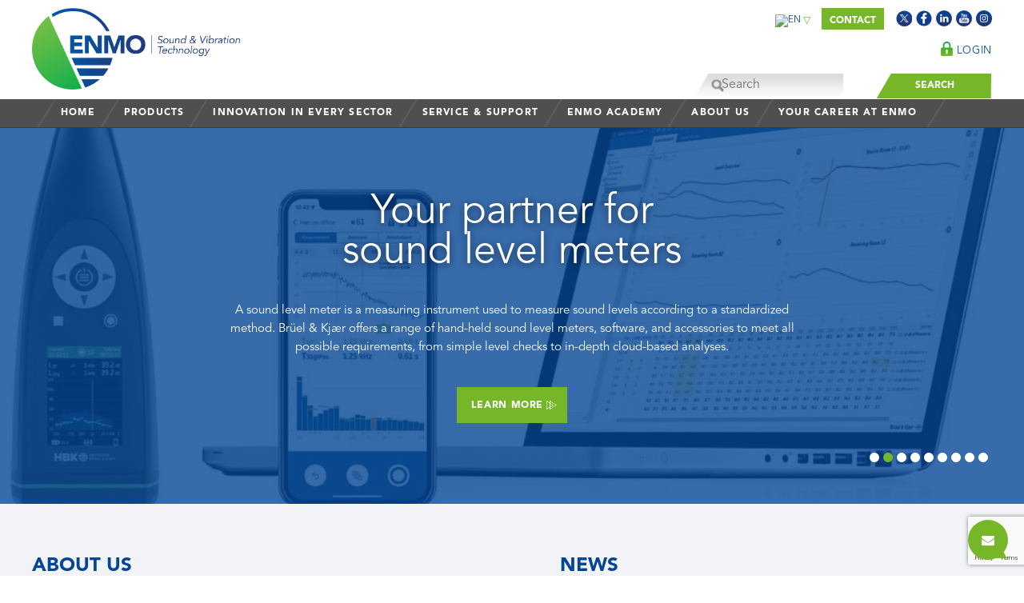

--- FILE ---
content_type: text/html; charset=UTF-8
request_url: https://www.enmo.eu/en/?splash=true
body_size: 15712
content:
<!DOCTYPE html>
<html lang="en-US">
<!--[if lte IE 8]>
	<script type="text/javascript">
	    window.location = "/wp-content/themes/enmo/oude-browser.html";
	</script>
<![endif]--><!--[if IE 7]>         <html class="no-js lt-ie9 lt-ie8"> <![endif]-->
<!--[if IE 8]>         <html class="no-js lt-ie9"> <![endif]-->
<!--[if gt IE 8]><!--> <html class="no-js"> <!--<![endif]-->
    <head>
        <meta charset="UTF-8" />
        <meta http-equiv="X-UA-Compatible" content="IE=edge">
        <title>ENMO • Sound &amp; Vibration Technology • Home - ENMO</title>
        <meta name="viewport" content="width=device-width, maximum-scale=1, initial-scale=1">
        <link rel="apple-touch-icon" href="/wp-content/themes/enmo/apple-touch-iphone.png" />
        <link rel="icon" href="/wp-content/themes/enmo/favicon.ico" type="image/x-icon" />

        <link rel="stylesheet" href="https://www.enmo.eu/wp-content/themes/enmo/intlTelInput.css"/>

        <!-- Font awesome -->
        <link rel="stylesheet" href="https://maxcdn.bootstrapcdn.com/font-awesome/4.6.3/css/font-awesome.min.css">

        <link rel="stylesheet" href="https://www.enmo.eu/wp-content/themes/enmo/style.css?v=52" />
        <link rel="pingback" href="https://www.enmo.eu/xmlrpc.php" />

        <script src="https://www.google.com/recaptcha/api.js?render=6LfsM8caAAAAAOqj5ac1rMquFQgvmB-ujs6vDxbX"></script>

        <!--[if lt IE 9]>
	        <script src="http://html5shim.googlecode.com/svn/trunk/html5.js"></script>
	    <![endif]-->

	    <meta name='robots' content='index, follow, max-image-preview:large, max-snippet:-1, max-video-preview:-1' />

	<!-- This site is optimized with the Yoast SEO plugin v26.8 - https://yoast.com/product/yoast-seo-wordpress/ -->
	<link rel="canonical" href="https://www.enmo.eu/en/" />
	<meta property="og:locale" content="en_US" />
	<meta property="og:type" content="website" />
	<meta property="og:title" content="Home - ENMO" />
	<meta property="og:url" content="https://www.enmo.eu/en/" />
	<meta property="og:site_name" content="ENMO" />
	<meta property="article:modified_time" content="2024-07-31T15:54:02+00:00" />
	<meta name="twitter:card" content="summary_large_image" />
	<script type="application/ld+json" class="yoast-schema-graph">{"@context":"https://schema.org","@graph":[{"@type":"WebPage","@id":"https://www.enmo.eu/en/","url":"https://www.enmo.eu/en/","name":"Home - ENMO","isPartOf":{"@id":"https://www.enmo.eu/en/#website"},"datePublished":"2015-02-24T13:25:53+00:00","dateModified":"2024-07-31T15:54:02+00:00","breadcrumb":{"@id":"https://www.enmo.eu/en/#breadcrumb"},"inLanguage":"en-US","potentialAction":[{"@type":"ReadAction","target":["https://www.enmo.eu/en/"]}]},{"@type":"BreadcrumbList","@id":"https://www.enmo.eu/en/#breadcrumb","itemListElement":[{"@type":"ListItem","position":1,"name":"Home"}]},{"@type":"WebSite","@id":"https://www.enmo.eu/en/#website","url":"https://www.enmo.eu/en/","name":"ENMO","description":"Sound &amp; Vibration Technology","potentialAction":[{"@type":"SearchAction","target":{"@type":"EntryPoint","urlTemplate":"https://www.enmo.eu/en/?s={search_term_string}"},"query-input":{"@type":"PropertyValueSpecification","valueRequired":true,"valueName":"search_term_string"}}],"inLanguage":"en-US"}]}</script>
	<!-- / Yoast SEO plugin. -->


<link href='https://fonts.gstatic.com' crossorigin rel='preconnect' />
<link rel="alternate" type="application/rss+xml" title="ENMO &raquo; Home Comments Feed" href="https://www.enmo.eu/en/home/feed/" />
<link rel="alternate" title="oEmbed (JSON)" type="application/json+oembed" href="https://www.enmo.eu/en/wp-json/oembed/1.0/embed?url=https%3A%2F%2Fwww.enmo.eu%2Fen%2F" />
<link rel="alternate" title="oEmbed (XML)" type="text/xml+oembed" href="https://www.enmo.eu/en/wp-json/oembed/1.0/embed?url=https%3A%2F%2Fwww.enmo.eu%2Fen%2F&#038;format=xml" />
<style id='wp-img-auto-sizes-contain-inline-css' type='text/css'>
img:is([sizes=auto i],[sizes^="auto," i]){contain-intrinsic-size:3000px 1500px}
/*# sourceURL=wp-img-auto-sizes-contain-inline-css */
</style>
<link rel='stylesheet' id='twb-open-sans-css' href='https://fonts.googleapis.com/css?family=Open+Sans%3A300%2C400%2C500%2C600%2C700%2C800&#038;display=swap&#038;ver=6c2478060edbb3553670d965923c7e23' type='text/css' media='all' />
<link rel='stylesheet' id='twb-global-css' href='https://www.enmo.eu/wp-content/plugins/slider-wd/booster/assets/css/global.css?ver=1.0.0' type='text/css' media='all' />
<style id='wp-emoji-styles-inline-css' type='text/css'>

	img.wp-smiley, img.emoji {
		display: inline !important;
		border: none !important;
		box-shadow: none !important;
		height: 1em !important;
		width: 1em !important;
		margin: 0 0.07em !important;
		vertical-align: -0.1em !important;
		background: none !important;
		padding: 0 !important;
	}
/*# sourceURL=wp-emoji-styles-inline-css */
</style>
<link rel='stylesheet' id='wp-block-library-css' href='https://www.enmo.eu/wp-includes/css/dist/block-library/style.min.css?ver=6c2478060edbb3553670d965923c7e23' type='text/css' media='all' />
<style id='global-styles-inline-css' type='text/css'>
:root{--wp--preset--aspect-ratio--square: 1;--wp--preset--aspect-ratio--4-3: 4/3;--wp--preset--aspect-ratio--3-4: 3/4;--wp--preset--aspect-ratio--3-2: 3/2;--wp--preset--aspect-ratio--2-3: 2/3;--wp--preset--aspect-ratio--16-9: 16/9;--wp--preset--aspect-ratio--9-16: 9/16;--wp--preset--color--black: #000000;--wp--preset--color--cyan-bluish-gray: #abb8c3;--wp--preset--color--white: #ffffff;--wp--preset--color--pale-pink: #f78da7;--wp--preset--color--vivid-red: #cf2e2e;--wp--preset--color--luminous-vivid-orange: #ff6900;--wp--preset--color--luminous-vivid-amber: #fcb900;--wp--preset--color--light-green-cyan: #7bdcb5;--wp--preset--color--vivid-green-cyan: #00d084;--wp--preset--color--pale-cyan-blue: #8ed1fc;--wp--preset--color--vivid-cyan-blue: #0693e3;--wp--preset--color--vivid-purple: #9b51e0;--wp--preset--gradient--vivid-cyan-blue-to-vivid-purple: linear-gradient(135deg,rgb(6,147,227) 0%,rgb(155,81,224) 100%);--wp--preset--gradient--light-green-cyan-to-vivid-green-cyan: linear-gradient(135deg,rgb(122,220,180) 0%,rgb(0,208,130) 100%);--wp--preset--gradient--luminous-vivid-amber-to-luminous-vivid-orange: linear-gradient(135deg,rgb(252,185,0) 0%,rgb(255,105,0) 100%);--wp--preset--gradient--luminous-vivid-orange-to-vivid-red: linear-gradient(135deg,rgb(255,105,0) 0%,rgb(207,46,46) 100%);--wp--preset--gradient--very-light-gray-to-cyan-bluish-gray: linear-gradient(135deg,rgb(238,238,238) 0%,rgb(169,184,195) 100%);--wp--preset--gradient--cool-to-warm-spectrum: linear-gradient(135deg,rgb(74,234,220) 0%,rgb(151,120,209) 20%,rgb(207,42,186) 40%,rgb(238,44,130) 60%,rgb(251,105,98) 80%,rgb(254,248,76) 100%);--wp--preset--gradient--blush-light-purple: linear-gradient(135deg,rgb(255,206,236) 0%,rgb(152,150,240) 100%);--wp--preset--gradient--blush-bordeaux: linear-gradient(135deg,rgb(254,205,165) 0%,rgb(254,45,45) 50%,rgb(107,0,62) 100%);--wp--preset--gradient--luminous-dusk: linear-gradient(135deg,rgb(255,203,112) 0%,rgb(199,81,192) 50%,rgb(65,88,208) 100%);--wp--preset--gradient--pale-ocean: linear-gradient(135deg,rgb(255,245,203) 0%,rgb(182,227,212) 50%,rgb(51,167,181) 100%);--wp--preset--gradient--electric-grass: linear-gradient(135deg,rgb(202,248,128) 0%,rgb(113,206,126) 100%);--wp--preset--gradient--midnight: linear-gradient(135deg,rgb(2,3,129) 0%,rgb(40,116,252) 100%);--wp--preset--font-size--small: 13px;--wp--preset--font-size--medium: 20px;--wp--preset--font-size--large: 36px;--wp--preset--font-size--x-large: 42px;--wp--preset--spacing--20: 0.44rem;--wp--preset--spacing--30: 0.67rem;--wp--preset--spacing--40: 1rem;--wp--preset--spacing--50: 1.5rem;--wp--preset--spacing--60: 2.25rem;--wp--preset--spacing--70: 3.38rem;--wp--preset--spacing--80: 5.06rem;--wp--preset--shadow--natural: 6px 6px 9px rgba(0, 0, 0, 0.2);--wp--preset--shadow--deep: 12px 12px 50px rgba(0, 0, 0, 0.4);--wp--preset--shadow--sharp: 6px 6px 0px rgba(0, 0, 0, 0.2);--wp--preset--shadow--outlined: 6px 6px 0px -3px rgb(255, 255, 255), 6px 6px rgb(0, 0, 0);--wp--preset--shadow--crisp: 6px 6px 0px rgb(0, 0, 0);}:where(.is-layout-flex){gap: 0.5em;}:where(.is-layout-grid){gap: 0.5em;}body .is-layout-flex{display: flex;}.is-layout-flex{flex-wrap: wrap;align-items: center;}.is-layout-flex > :is(*, div){margin: 0;}body .is-layout-grid{display: grid;}.is-layout-grid > :is(*, div){margin: 0;}:where(.wp-block-columns.is-layout-flex){gap: 2em;}:where(.wp-block-columns.is-layout-grid){gap: 2em;}:where(.wp-block-post-template.is-layout-flex){gap: 1.25em;}:where(.wp-block-post-template.is-layout-grid){gap: 1.25em;}.has-black-color{color: var(--wp--preset--color--black) !important;}.has-cyan-bluish-gray-color{color: var(--wp--preset--color--cyan-bluish-gray) !important;}.has-white-color{color: var(--wp--preset--color--white) !important;}.has-pale-pink-color{color: var(--wp--preset--color--pale-pink) !important;}.has-vivid-red-color{color: var(--wp--preset--color--vivid-red) !important;}.has-luminous-vivid-orange-color{color: var(--wp--preset--color--luminous-vivid-orange) !important;}.has-luminous-vivid-amber-color{color: var(--wp--preset--color--luminous-vivid-amber) !important;}.has-light-green-cyan-color{color: var(--wp--preset--color--light-green-cyan) !important;}.has-vivid-green-cyan-color{color: var(--wp--preset--color--vivid-green-cyan) !important;}.has-pale-cyan-blue-color{color: var(--wp--preset--color--pale-cyan-blue) !important;}.has-vivid-cyan-blue-color{color: var(--wp--preset--color--vivid-cyan-blue) !important;}.has-vivid-purple-color{color: var(--wp--preset--color--vivid-purple) !important;}.has-black-background-color{background-color: var(--wp--preset--color--black) !important;}.has-cyan-bluish-gray-background-color{background-color: var(--wp--preset--color--cyan-bluish-gray) !important;}.has-white-background-color{background-color: var(--wp--preset--color--white) !important;}.has-pale-pink-background-color{background-color: var(--wp--preset--color--pale-pink) !important;}.has-vivid-red-background-color{background-color: var(--wp--preset--color--vivid-red) !important;}.has-luminous-vivid-orange-background-color{background-color: var(--wp--preset--color--luminous-vivid-orange) !important;}.has-luminous-vivid-amber-background-color{background-color: var(--wp--preset--color--luminous-vivid-amber) !important;}.has-light-green-cyan-background-color{background-color: var(--wp--preset--color--light-green-cyan) !important;}.has-vivid-green-cyan-background-color{background-color: var(--wp--preset--color--vivid-green-cyan) !important;}.has-pale-cyan-blue-background-color{background-color: var(--wp--preset--color--pale-cyan-blue) !important;}.has-vivid-cyan-blue-background-color{background-color: var(--wp--preset--color--vivid-cyan-blue) !important;}.has-vivid-purple-background-color{background-color: var(--wp--preset--color--vivid-purple) !important;}.has-black-border-color{border-color: var(--wp--preset--color--black) !important;}.has-cyan-bluish-gray-border-color{border-color: var(--wp--preset--color--cyan-bluish-gray) !important;}.has-white-border-color{border-color: var(--wp--preset--color--white) !important;}.has-pale-pink-border-color{border-color: var(--wp--preset--color--pale-pink) !important;}.has-vivid-red-border-color{border-color: var(--wp--preset--color--vivid-red) !important;}.has-luminous-vivid-orange-border-color{border-color: var(--wp--preset--color--luminous-vivid-orange) !important;}.has-luminous-vivid-amber-border-color{border-color: var(--wp--preset--color--luminous-vivid-amber) !important;}.has-light-green-cyan-border-color{border-color: var(--wp--preset--color--light-green-cyan) !important;}.has-vivid-green-cyan-border-color{border-color: var(--wp--preset--color--vivid-green-cyan) !important;}.has-pale-cyan-blue-border-color{border-color: var(--wp--preset--color--pale-cyan-blue) !important;}.has-vivid-cyan-blue-border-color{border-color: var(--wp--preset--color--vivid-cyan-blue) !important;}.has-vivid-purple-border-color{border-color: var(--wp--preset--color--vivid-purple) !important;}.has-vivid-cyan-blue-to-vivid-purple-gradient-background{background: var(--wp--preset--gradient--vivid-cyan-blue-to-vivid-purple) !important;}.has-light-green-cyan-to-vivid-green-cyan-gradient-background{background: var(--wp--preset--gradient--light-green-cyan-to-vivid-green-cyan) !important;}.has-luminous-vivid-amber-to-luminous-vivid-orange-gradient-background{background: var(--wp--preset--gradient--luminous-vivid-amber-to-luminous-vivid-orange) !important;}.has-luminous-vivid-orange-to-vivid-red-gradient-background{background: var(--wp--preset--gradient--luminous-vivid-orange-to-vivid-red) !important;}.has-very-light-gray-to-cyan-bluish-gray-gradient-background{background: var(--wp--preset--gradient--very-light-gray-to-cyan-bluish-gray) !important;}.has-cool-to-warm-spectrum-gradient-background{background: var(--wp--preset--gradient--cool-to-warm-spectrum) !important;}.has-blush-light-purple-gradient-background{background: var(--wp--preset--gradient--blush-light-purple) !important;}.has-blush-bordeaux-gradient-background{background: var(--wp--preset--gradient--blush-bordeaux) !important;}.has-luminous-dusk-gradient-background{background: var(--wp--preset--gradient--luminous-dusk) !important;}.has-pale-ocean-gradient-background{background: var(--wp--preset--gradient--pale-ocean) !important;}.has-electric-grass-gradient-background{background: var(--wp--preset--gradient--electric-grass) !important;}.has-midnight-gradient-background{background: var(--wp--preset--gradient--midnight) !important;}.has-small-font-size{font-size: var(--wp--preset--font-size--small) !important;}.has-medium-font-size{font-size: var(--wp--preset--font-size--medium) !important;}.has-large-font-size{font-size: var(--wp--preset--font-size--large) !important;}.has-x-large-font-size{font-size: var(--wp--preset--font-size--x-large) !important;}
/*# sourceURL=global-styles-inline-css */
</style>

<style id='classic-theme-styles-inline-css' type='text/css'>
/*! This file is auto-generated */
.wp-block-button__link{color:#fff;background-color:#32373c;border-radius:9999px;box-shadow:none;text-decoration:none;padding:calc(.667em + 2px) calc(1.333em + 2px);font-size:1.125em}.wp-block-file__button{background:#32373c;color:#fff;text-decoration:none}
/*# sourceURL=/wp-includes/css/classic-themes.min.css */
</style>
<link rel='stylesheet' id='categories-images-styles-css' href='https://www.enmo.eu/wp-content/plugins/categories-images/assets/css/zci-styles.css?ver=3.3.1' type='text/css' media='all' />
<link rel='stylesheet' id='wpml-legacy-dropdown-0-css' href='https://www.enmo.eu/wp-content/plugins/sitepress-multilingual-cms/templates/language-switchers/legacy-dropdown/style.min.css?ver=1' type='text/css' media='all' />
<style id='wpml-legacy-dropdown-0-inline-css' type='text/css'>
.wpml-ls-statics-shortcode_actions, .wpml-ls-statics-shortcode_actions .wpml-ls-sub-menu, .wpml-ls-statics-shortcode_actions a {border-color:#cdcdcd;}.wpml-ls-statics-shortcode_actions a, .wpml-ls-statics-shortcode_actions .wpml-ls-sub-menu a, .wpml-ls-statics-shortcode_actions .wpml-ls-sub-menu a:link, .wpml-ls-statics-shortcode_actions li:not(.wpml-ls-current-language) .wpml-ls-link, .wpml-ls-statics-shortcode_actions li:not(.wpml-ls-current-language) .wpml-ls-link:link {color:#444444;background-color:#ffffff;}.wpml-ls-statics-shortcode_actions .wpml-ls-sub-menu a:hover,.wpml-ls-statics-shortcode_actions .wpml-ls-sub-menu a:focus, .wpml-ls-statics-shortcode_actions .wpml-ls-sub-menu a:link:hover, .wpml-ls-statics-shortcode_actions .wpml-ls-sub-menu a:link:focus {color:#000000;background-color:#eeeeee;}.wpml-ls-statics-shortcode_actions .wpml-ls-current-language > a {color:#444444;background-color:#ffffff;}.wpml-ls-statics-shortcode_actions .wpml-ls-current-language:hover>a, .wpml-ls-statics-shortcode_actions .wpml-ls-current-language>a:focus {color:#000000;background-color:#eeeeee;}
/*# sourceURL=wpml-legacy-dropdown-0-inline-css */
</style>
<link rel='stylesheet' id='cms-navigation-style-base-css' href='https://www.enmo.eu/wp-content/plugins/wpml-cms-nav/res/css/cms-navigation-base.css?ver=1.5.6' type='text/css' media='screen' />
<link rel='stylesheet' id='cms-navigation-style-css' href='https://www.enmo.eu/wp-content/plugins/wpml-cms-nav/res/css/cms-navigation.css?ver=1.5.6' type='text/css' media='screen' />
<script type="text/javascript" src="https://www.enmo.eu/wp-includes/js/jquery/jquery.min.js?ver=3.7.1" id="jquery-core-js"></script>
<script type="text/javascript" src="https://www.enmo.eu/wp-includes/js/jquery/jquery-migrate.min.js?ver=3.4.1" id="jquery-migrate-js"></script>
<script type="text/javascript" src="https://www.enmo.eu/wp-content/plugins/slider-wd/booster/assets/js/circle-progress.js?ver=1.2.2" id="twb-circle-js"></script>
<script type="text/javascript" id="twb-global-js-extra">
/* <![CDATA[ */
var twb = {"nonce":"265d6b7cde","ajax_url":"https://www.enmo.eu/wp-admin/admin-ajax.php","plugin_url":"https://www.enmo.eu/wp-content/plugins/slider-wd/booster","href":"https://www.enmo.eu/wp-admin/admin.php?page=twb_slider_wd"};
var twb = {"nonce":"265d6b7cde","ajax_url":"https://www.enmo.eu/wp-admin/admin-ajax.php","plugin_url":"https://www.enmo.eu/wp-content/plugins/slider-wd/booster","href":"https://www.enmo.eu/wp-admin/admin.php?page=twb_slider_wd"};
//# sourceURL=twb-global-js-extra
/* ]]> */
</script>
<script type="text/javascript" src="https://www.enmo.eu/wp-content/plugins/slider-wd/booster/assets/js/global.js?ver=1.0.0" id="twb-global-js"></script>
<script type="text/javascript" src="https://www.enmo.eu/wp-content/plugins/sitepress-multilingual-cms/templates/language-switchers/legacy-dropdown/script.min.js?ver=1" id="wpml-legacy-dropdown-0-js"></script>
<link rel="https://api.w.org/" href="https://www.enmo.eu/en/wp-json/" /><link rel="alternate" title="JSON" type="application/json" href="https://www.enmo.eu/en/wp-json/wp/v2/pages/6564" /><link rel="EditURI" type="application/rsd+xml" title="RSD" href="https://www.enmo.eu/xmlrpc.php?rsd" />

<link rel='shortlink' href='https://www.enmo.eu/en/' />
<meta name="generator" content="WPML ver:4.8.6 stt:39,1,4;" />
<script type="text/javascript">
(function(url){
	if(/(?:Chrome\/26\.0\.1410\.63 Safari\/537\.31|WordfenceTestMonBot)/.test(navigator.userAgent)){ return; }
	var addEvent = function(evt, handler) {
		if (window.addEventListener) {
			document.addEventListener(evt, handler, false);
		} else if (window.attachEvent) {
			document.attachEvent('on' + evt, handler);
		}
	};
	var removeEvent = function(evt, handler) {
		if (window.removeEventListener) {
			document.removeEventListener(evt, handler, false);
		} else if (window.detachEvent) {
			document.detachEvent('on' + evt, handler);
		}
	};
	var evts = 'contextmenu dblclick drag dragend dragenter dragleave dragover dragstart drop keydown keypress keyup mousedown mousemove mouseout mouseover mouseup mousewheel scroll'.split(' ');
	var logHuman = function() {
		if (window.wfLogHumanRan) { return; }
		window.wfLogHumanRan = true;
		var wfscr = document.createElement('script');
		wfscr.type = 'text/javascript';
		wfscr.async = true;
		wfscr.src = url + '&r=' + Math.random();
		(document.getElementsByTagName('head')[0]||document.getElementsByTagName('body')[0]).appendChild(wfscr);
		for (var i = 0; i < evts.length; i++) {
			removeEvent(evts[i], logHuman);
		}
	};
	for (var i = 0; i < evts.length; i++) {
		addEvent(evts[i], logHuman);
	}
})('//www.enmo.eu/en/?wordfence_lh=1&hid=63E14E5B652CB9B601D6DAAAD781BD30');
</script><script src='https://www.google.com/recaptcha/api.js?onload=onloadCallback&hl=fr'></script>
		<style>
			.popup .left, .popup .right{
				min-height: 100vh;
			}
		</style>

        <!-- Google tag (gtag.js) -->
<script async src="https://www.googletagmanager.com/gtag/js?id=G-WDJ2ZB0B5P"></script>
<script>
  window.dataLayer = window.dataLayer || [];
  function gtag(){dataLayer.push(arguments);}
  gtag('js', new Date());

  gtag('config', 'G-WDJ2ZB0B5P');
</script>
		<!-- Google Tag Manager -->
		<script>(function(w,d,s,l,i){w[l]=w[l]||[];w[l].push({'gtm.start':
		new Date().getTime(),event:'gtm.js'});var f=d.getElementsByTagName(s)[0],
		j=d.createElement(s),dl=l!='dataLayer'?'&l='+l:'';j.async=true;j.src=
		'https://www.googletagmanager.com/gtm.js?id='+i+dl;f.parentNode.insertBefore(j,f);
		})(window,document,'script','dataLayer','GTM-5DCWJR2');</script>
		<!-- End Google Tag Manager -->
    <link rel='stylesheet' id='mediaelement-css' href='https://www.enmo.eu/wp-includes/js/mediaelement/mediaelementplayer-legacy.min.css?ver=4.2.17' type='text/css' media='all' />
<link rel='stylesheet' id='wp-mediaelement-css' href='https://www.enmo.eu/wp-includes/js/mediaelement/wp-mediaelement.min.css?ver=6c2478060edbb3553670d965923c7e23' type='text/css' media='all' />
</head>
    <body class="home wp-singular page-template page-template-index page-template-index-php page page-id-6564 wp-theme-enmo">
		<!-- Google Tag Manager (noscript) -->
		<noscript><iframe src="https://www.googletagmanager.com/ns.html?id=GTM-5DCWJR2"
		height="0" width="0" style="display:none;visibility:hidden"></iframe></noscript>
		<!-- End Google Tag Manager (noscript) -->
    <header>
	   <div class="container">
       		<h1><a href="/en/?splash=true" title="Home" id="logo">
	       <img src="https://www.enmo.eu/wp-content/themes/enmo/img/enmo_logo.png" width="260" height="101" alt="ENMO • Sound &amp; Vibration Technology" /></a></h1>

	       <div id="social">
		       <ul id="icons" role="group">
		       		<li><a target="_blank" href="https://twitter.com/bksv" title="ENMO op Twitter">Twitter</a></li>
                    <li><a target="_blank" href="https://www.facebook.com/ENMOBKSV/" title="ENMO op Facebook">Facebook</a></li>
		       		<li><a target="_blank" href="https://www.linkedin.com/company/enmo-sound-vibration-technology/?originalSubdomain=nl" title="ENMO op Linkedin">Linkedin</a></li>
                    <li><a target="_blank" href="https://www.youtube.com/user/BruelKjaerVideo" title="ENMO op Youtube">Youtube</a></li>
		       		<li><a target="_blank" href="https://www.instagram.com/enmo_sound_vibration/?hl=en" title="ENMO op Instagram">Instagram</a></li>
		       </ul>
               <div id="contactpageheader">
                                      <a href="https://www.enmo.eu/en/contact/">Contact</a>
               </div>
		       	<div id="lang">
                	<ul>
<li><a class="change_lang" href="#"> <img src="https://www.enmo-services.eu/wp-content/plugins/sitepress-multilingual-cms/res/flags/en.png" alt="EN"> <span class="ararow">&#9661;</span></a>
<ul class="lang_opt">
<li>
<a href='https://www.enmo.eu/en/'>
<img src='https://www.enmo.eu/wp-content/plugins/sitepress-multilingual-cms/res/flags/en.png' /> 
English
</a>
</li>
<li>
<a href='https://www.enmo.eu/fr/'>
<img src='https://www.enmo.eu/wp-content/plugins/sitepress-multilingual-cms/res/flags/fr.png' /> 
Français
</a>
</li>
<li>
<a href='https://www.enmo.eu/'>
<img src='https://www.enmo.eu/wp-content/plugins/sitepress-multilingual-cms/res/flags/nl.png' /> 
Nederlands
</a>
</li>
</ul></li></ul>
				</div>
		       <div class="clear"></div>
                <a href="https://www.enmo.eu/en/login/" id="login"><img src="/wp-content/themes/enmo/img/icon_lock.png" width="15" height="18" alt="Login icon"/> Login</a>
		       <div class="clear"></div>
               <form role="search" method="post" class="search-form" action="https://www.enmo.eu/en/search/">
				<label>

					<span class="screen-reader-text">Search:</span>
					<input type="search" class="search-field" placeholder="Search" value="" name="txt_search" title="Zoeken" />
				</label>
				<input type="submit" class="search-submit" value="Search" />
				</form>



	       	</div>


	    </div>
	    <div class="clear"></div>
	    	<nav role="navigation">
	    	<p id="trigger"><img src="https://www.enmo.eu/wp-content/themes/enmo/img/trigger.png" width="27" height="21" alt="Menu trigger"/> Menu</p>
	    		<div id="en" class="menu-main-menu-container">
					<ul id="menu-main-menu" class=""><li id="menu-item-6753" class="menu-item menu-item-type-custom menu-item-object-custom current-menu-item menu-item-6753"><a href="/en/?splash=true" aria-current="page">Home</a></li>
<li id="menu-item-6945" class="menu-item menu-item-type-post_type menu-item-object-page menu-item-has-children menu-item-6945"><a href="https://www.enmo.eu/en/producten/">Products</a>
<ul class="sub-menu">
	<li id="menu-item-7254" class="menu-item menu-item-type-post_type menu-item-object-page menu-item-7254"><a href="https://www.enmo.eu/en/producten/bruel-kjaer-sound-vibration/analyzers/soundlevelmeters/">Sound Level Meters</a></li>
	<li id="menu-item-7255" class="menu-item menu-item-type-post_type menu-item-object-page menu-item-7255"><a href="https://www.enmo.eu/en/producten/bruel-kjaer-sound-vibration/shakers-and-vibration-excitation/">Shakers and Vibration Excitation</a></li>
	<li id="menu-item-7256" class="menu-item menu-item-type-post_type menu-item-object-page menu-item-7256"><a href="https://www.enmo.eu/en/producten/bruel-kjaer-sound-vibration/transducers/">Transducers</a></li>
	<li id="menu-item-7257" class="menu-item menu-item-type-post_type menu-item-object-page menu-item-7257"><a href="https://www.enmo.eu/en/producten/soundear-manage-noise-the-easy-way/">SoundEar: manage noise the easy way</a></li>
</ul>
</li>
<li id="menu-item-7064" class="menu-item menu-item-type-post_type menu-item-object-page menu-item-7064"><a href="https://www.enmo.eu/en/innovation-in-every-sector/">Innovation in every sector</a></li>
<li id="menu-item-6754" class="menu-item menu-item-type-post_type menu-item-object-page menu-item-6754"><a href="https://www.enmo.eu/en/service-en-support/">Service &#038; Support</a></li>
<li id="menu-item-6755" class="menu-item menu-item-type-post_type menu-item-object-page menu-item-6755"><a href="https://www.enmo.eu/en/enmo-academy/">ENMO Academy</a></li>
<li id="menu-item-6756" class="menu-item menu-item-type-post_type menu-item-object-page menu-item-6756"><a href="https://www.enmo.eu/en/over-ons/">About us</a></li>
<li id="menu-item-6757" class="menu-item menu-item-type-post_type menu-item-object-page menu-item-6757"><a href="https://www.enmo.eu/en/werken-bij-enmo/">Your career at ENMO</a></li>

					</ul></div>                <div class="clear"></div>
	    	</nav>
    </header>

<div class="popup" style="display: none !important;"><input type="hidden" name="splash" value="true">

	<div class="left">
		<div class="hover"></div>
		<a href="http://www.enmo.eu/en/?splash=true" class="fulLink"></a>

		<div class="wrapperimg">
			<img src="https://www.enmo.eu/wp-content/themes/enmo/img/enmo_logo.png" width="260" height="101" alt="ENMO • Sound &amp; Vibration Technology" />
		</div>
		<div class="content">
			<div class='sound-wave'>
				<div class='bar'></div>
				<div class='bar'></div>
				<div class='bar'></div>
				<div class='bar'></div>
				<div class='bar'></div>
				<div class='bar'></div>
				<div class='bar'></div>
				<div class='bar'></div>
				<div class='bar'></div>
				<div class='bar'></div>
				<div class='bar'></div>
				<div class='bar'></div>
				<div class='bar'></div>
				<div class='bar'></div>
				<div class='bar'></div>
				<div class='bar'></div>
				<div class='bar'></div>
				<div class='bar'></div>
				<div class='bar'></div>
				<div class='bar'></div>
				<div class='bar'></div>
				<div class='bar'></div>
				<div class='bar'></div>
				<div class='bar'></div>
				<div class='bar'></div>
				<div class='bar'></div>
				<div class='bar'></div>
				<div class='bar'></div>
				<div class='bar'></div>
				<div class='bar'></div>
				<div class='bar'></div>
				<div class='bar'></div>
				<div class='bar'></div>
				<div class='bar'></div>
				<div class='bar'></div>
				<div class='bar'></div>
				<div class='bar'></div>
				<div class='bar'></div>
				<div class='bar'></div>
				<div class='bar'></div>
				<div class='bar'></div>
				<div class='bar'></div>
				<div class='bar'></div>
				<div class='bar'></div>
				<div class='bar'></div>
				<div class='bar'></div>
				<div class='bar'></div>
				<div class='bar'></div>
				<div class='bar'></div>
				<div class='bar'></div>
				<div class='bar'></div>
				<div class='bar'></div>
				<div class='bar'></div>
				<div class='bar'></div>
				<div class='bar'></div>
				<div class='bar'></div>
				<div class='bar'></div>
				<div class='bar'></div>
				<div class='bar'></div>
				<div class='bar'></div>
				<div class='bar'></div>
				<div class='bar'></div>
				<div class='bar'></div>
				<div class='bar'></div>
				<div class='bar'></div>
				<div class='bar'></div>
				<div class='bar'></div>
				<div class='bar'></div>
				<div class='bar'></div>
				<div class='bar'></div>
				<div class='bar'></div>
				<div class='bar'></div>
				<div class='bar'></div>
				<div class='bar'></div>
				<div class='bar'></div>
				<div class='bar'></div>
				<div class='bar'></div>
				<div class='bar'></div>
				<div class='bar'></div>
				<div class='bar'></div>
				<div class='bar'></div>
				<div class='bar'></div>
				<div class='bar'></div>
				<div class='bar'></div>
				<div class='bar'></div>
				<div class='bar'></div>
				<div class='bar'></div>
				<div class='bar'></div>
				<div class='bar'></div>
				<div class='bar'></div>
				<div class='bar'></div>
				<div class='bar'></div>
				<div class='bar'></div>
				<div class='bar'></div>
				<div class='bar'></div>
				<div class='bar'></div>
				<div class='bar'></div>
				<div class='bar'></div>
				<div class='bar'></div>
				<div class='bar'></div>
				<div class='bar'></div>
				<div class='bar'></div>
				<div class='bar'></div>
				<div class='bar'></div>
				<div class='bar'></div>
				<div class='bar'></div>
				<div class='bar'></div>
				<div class='bar'></div>
				<div class='bar'></div>
				<div class='bar'></div>
				<div class='bar'></div>
				<div class='bar'></div>
				<div class='bar'></div>
				<div class='bar'></div>
				<div class='bar'></div>
				<div class='bar'></div>
				<div class='bar'></div>
				<div class='bar'></div>
				<div class='bar'></div>
				<div class='bar'></div>
				<div class='bar'></div>
				<div class='bar'></div>
				<div class='bar'></div>
				<div class='bar'></div>
				<div class='bar'></div>
				<div class='bar'></div>
				<div class='bar'></div>
				<div class='bar'></div>
				<div class='bar'></div>
				<div class='bar'></div>
				<div class='bar'></div>
				<div class='bar'></div>
				<div class='bar'></div>
				<div class='bar'></div>
				<div class='bar'></div>
				<div class='bar'></div>
				<div class='bar'></div>
				<div class='bar'></div>
				<div class='bar'></div>
				<div class='bar'></div>
				<div class='bar'></div>
				<div class='bar'></div>
				<div class='bar'></div>
				<div class='bar'></div>
				<div class='bar'></div>
				<div class='bar'></div>
				<div class='bar'></div>
				<div class='bar'></div>
				<div class='bar'></div>
				<div class='bar'></div>
				<div class='bar'></div>
				<div class='bar'></div>
				<div class='bar'></div>
				<div class='bar'></div>
				<div class='bar'></div>
				<div class='bar'></div>
				<div class='bar'></div>
				<div class='bar'></div>
				<div class='bar'></div>
				<div class='bar'></div>
				<div class='bar'></div>
				<div class='bar'></div>
				<div class='bar'></div>
				<div class='bar'></div>
				<div class='bar'></div>
				<div class='bar'></div>
				<div class='bar'></div>
				<div class='bar'></div>
				<div class='bar'></div>
				<div class='bar'></div>
				<div class='bar'></div>
				<div class='bar'></div>
				<div class='bar'></div>
				<div class='bar'></div>
				<div class='bar'></div>
				<div class='bar'></div>
				<div class='bar'></div>
				<div class='bar'></div>
				<div class='bar'></div>
				<div class='bar'></div>
				<div class='bar'></div>
				<div class='bar'></div>
				<div class='bar'></div>
				<div class='bar'></div>
				<div class='bar'></div>
				<div class='bar'></div>
				<div class='bar'></div>
				<div class='bar'></div>
				<div class='bar'></div>
				<div class='bar'></div>
				<div class='bar'></div>
				<div class='bar'></div>
				<div class='bar'></div>
				<div class='bar'></div>
				<div class='bar'></div>
				<div class='bar'></div>
				<div class='bar'></div>
				<div class='bar'></div>
				<div class='bar'></div>
				<div class='bar'></div>
				<div class='bar'></div>
				<div class='bar'></div>
				<div class='bar'></div>
				<div class='bar'></div>
				<div class='bar'></div>
				<div class='bar'></div>
				<div class='bar'></div>
				<div class='bar'></div>
				<div class='bar'></div>
				<div class='bar'></div>
				<div class='bar'></div>
				<div class='bar'></div>
				<div class='bar'></div>
				<div class='bar'></div>
				<div class='bar'></div>
				<div class='bar'></div>
				<div class='bar'></div>
				<div class='bar'></div>
				<div class='bar'></div>
				<div class='bar'></div>
				<div class='bar'></div>
				<div class='bar'></div>
				<div class='bar'></div>
				<div class='bar'></div>
				<div class='bar'></div>
				<div class='bar'></div>
				<div class='bar'></div>
				<div class='bar'></div>
				<div class='bar'></div>
				<div class='bar'></div>
				<div class='bar'></div>
				<div class='bar'></div>
				<div class='bar'></div>
				<div class='bar'></div>
				<div class='bar'></div>
				<div class='bar'></div>
				<div class='bar'></div>
				<div class='bar'></div>
				<div class='bar'></div>
				<div class='bar'></div>
				<div class='bar'></div>
				<div class='bar'></div>
				<div class='bar'></div>
				<div class='bar'></div>
				<div class='bar'></div>
				<div class='bar'></div>
				<div class='bar'></div>
				<div class='bar'></div>
				<div class='bar'></div>
				<div class='bar'></div>
				<div class='bar'></div>
				<div class='bar'></div>
				<div class='bar'></div>
				<div class='bar'></div>
				<div class='bar'></div>
				<div class='bar'></div>
				<div class='bar'></div>
				<div class='bar'></div>
				<div class='bar'></div>
				<div class='bar'></div>
				<div class='bar'></div>
				<div class='bar'></div>
				<div class='bar'></div>
				<div class='bar'></div>
				<div class='bar'></div>
				<div class='bar'></div>
				<div class='bar'></div>
				<div class='bar'></div>
				<div class='bar'></div>
				<div class='bar'></div>
				<div class='bar'></div>
				<div class='bar'></div>
				<div class='bar'></div>
				<div class='bar'></div>
				<div class='bar'></div>
				<div class='bar'></div>
				<div class='bar'></div>
				<div class='bar'></div>
				<div class='bar'></div>
				<div class='bar'></div>
				<div class='bar'></div>
				<div class='bar'></div>
				<div class='bar'></div>
				<div class='bar'></div>
				<div class='bar'></div>
				<div class='bar'></div>
				<div class='bar'></div>
				<div class='bar'></div>
				<div class='bar'></div>
				<div class='bar'></div>
				<div class='bar'></div>
				<div class='bar'></div>
				<div class='bar'></div>
				<div class='bar'></div>
				<div class='bar'></div>
				<div class='bar'></div>
				<div class='bar'></div>
				<div class='bar'></div>
				<div class='bar'></div>
				<div class='bar'></div>
				<div class='bar'></div>
				<div class='bar'></div>
				<div class='bar'></div>
				<div class='bar'></div>
				<div class='bar'></div>
				<div class='bar'></div>
				<div class='bar'></div>
				<div class='bar'></div>
				<div class='bar'></div>
				<div class='bar'></div>
				<div class='bar'></div>
				<div class='bar'></div>
			</div>
			<p style="margin-bottom: 0; color: transparent !important;">Sound & Vibration solutions</p>
			<h2>Precision in every decibel</h2>
			<p>Your thinking partner in Sound & Vibration solutions</p>
			<br>

			<a href="http://www.enmo.eu/en/?splash=true" class="button">Visit website</a>

		</div>
	</div>
	<div class="right">
		<div class="hover"></div>
		<a href="https://www.enmo-services.eu/en/?splash=true" class="fulLink"></a>

		<div class="triangle"></div>
		<div class="wrapperimg">
			<img src="https://www.enmo.eu/wp-content/themes/enmo/img/enmo_logo2.png" width="260" height="101" alt="ENMO • Service Partner in Sound &amp; Vibration" />
		</div>
		<div class="content">
			<div class='sound-wave2'>
				<div class='bar'></div>
				<div class='bar'></div>
				<div class='bar'></div>
				<div class='bar'></div>
				<div class='bar'></div>
				<div class='bar'></div>
				<div class='bar'></div>
				<div class='bar'></div>
				<div class='bar'></div>
				<div class='bar'></div>
				<div class='bar'></div>
				<div class='bar'></div>
				<div class='bar'></div>
				<div class='bar'></div>
				<div class='bar'></div>
				<div class='bar'></div>
				<div class='bar'></div>
				<div class='bar'></div>
				<div class='bar'></div>
				<div class='bar'></div>
				<div class='bar'></div>
				<div class='bar'></div>
				<div class='bar'></div>
				<div class='bar'></div>
				<div class='bar'></div>
				<div class='bar'></div>
				<div class='bar'></div>
				<div class='bar'></div>
				<div class='bar'></div>
				<div class='bar'></div>
				<div class='bar'></div>
				<div class='bar'></div>
				<div class='bar'></div>
				<div class='bar'></div>
				<div class='bar'></div>
				<div class='bar'></div>
				<div class='bar'></div>
				<div class='bar'></div>
				<div class='bar'></div>
				<div class='bar'></div>
				<div class='bar'></div>
				<div class='bar'></div>
				<div class='bar'></div>
				<div class='bar'></div>
				<div class='bar'></div>
				<div class='bar'></div>
				<div class='bar'></div>
				<div class='bar'></div>
				<div class='bar'></div>
				<div class='bar'></div>
				<div class='bar'></div>
				<div class='bar'></div>
				<div class='bar'></div>
				<div class='bar'></div>
				<div class='bar'></div>
				<div class='bar'></div>
				<div class='bar'></div>
				<div class='bar'></div>
				<div class='bar'></div>
				<div class='bar'></div>
				<div class='bar'></div>
				<div class='bar'></div>
				<div class='bar'></div>
				<div class='bar'></div>
				<div class='bar'></div>
				<div class='bar'></div>
				<div class='bar'></div>
				<div class='bar'></div>
				<div class='bar'></div>
				<div class='bar'></div>
				<div class='bar'></div>
				<div class='bar'></div>
				<div class='bar'></div>
				<div class='bar'></div>
				<div class='bar'></div>
				<div class='bar'></div>
				<div class='bar'></div>
				<div class='bar'></div>
				<div class='bar'></div>
				<div class='bar'></div>
				<div class='bar'></div>
				<div class='bar'></div>
				<div class='bar'></div>
				<div class='bar'></div>
				<div class='bar'></div>
				<div class='bar'></div>
				<div class='bar'></div>
				<div class='bar'></div>
				<div class='bar'></div>
				<div class='bar'></div>
				<div class='bar'></div>
				<div class='bar'></div>
				<div class='bar'></div>
				<div class='bar'></div>
				<div class='bar'></div>
				<div class='bar'></div>
				<div class='bar'></div>
				<div class='bar'></div>
				<div class='bar'></div>
				<div class='bar'></div>
				<div class='bar'></div>
				<div class='bar'></div>
				<div class='bar'></div>
				<div class='bar'></div>
				<div class='bar'></div>
				<div class='bar'></div>
				<div class='bar'></div>
				<div class='bar'></div>
				<div class='bar'></div>
				<div class='bar'></div>
				<div class='bar'></div>
				<div class='bar'></div>
				<div class='bar'></div>
				<div class='bar'></div>
				<div class='bar'></div>
				<div class='bar'></div>
				<div class='bar'></div>
				<div class='bar'></div>
				<div class='bar'></div>
				<div class='bar'></div>
				<div class='bar'></div>
				<div class='bar'></div>
				<div class='bar'></div>
				<div class='bar'></div>
				<div class='bar'></div>
				<div class='bar'></div>
				<div class='bar'></div>
				<div class='bar'></div>
				<div class='bar'></div>
				<div class='bar'></div>
				<div class='bar'></div>
				<div class='bar'></div>
				<div class='bar'></div>
				<div class='bar'></div>
				<div class='bar'></div>
				<div class='bar'></div>
				<div class='bar'></div>
				<div class='bar'></div>
				<div class='bar'></div>
				<div class='bar'></div>
				<div class='bar'></div>
				<div class='bar'></div>
				<div class='bar'></div>
				<div class='bar'></div>
				<div class='bar'></div>
				<div class='bar'></div>
				<div class='bar'></div>
				<div class='bar'></div>
				<div class='bar'></div>
				<div class='bar'></div>
				<div class='bar'></div>
				<div class='bar'></div>
				<div class='bar'></div>
				<div class='bar'></div>
				<div class='bar'></div>
				<div class='bar'></div>
				<div class='bar'></div>
				<div class='bar'></div>
				<div class='bar'></div>
				<div class='bar'></div>
				<div class='bar'></div>
				<div class='bar'></div>
				<div class='bar'></div>
				<div class='bar'></div>
				<div class='bar'></div>
				<div class='bar'></div>
				<div class='bar'></div>
				<div class='bar'></div>
				<div class='bar'></div>
				<div class='bar'></div>
				<div class='bar'></div>
				<div class='bar'></div>
				<div class='bar'></div>
				<div class='bar'></div>
				<div class='bar'></div>
				<div class='bar'></div>
				<div class='bar'></div>
				<div class='bar'></div>
				<div class='bar'></div>
				<div class='bar'></div>
				<div class='bar'></div>
				<div class='bar'></div>
				<div class='bar'></div>
				<div class='bar'></div>
				<div class='bar'></div>
				<div class='bar'></div>
				<div class='bar'></div>
				<div class='bar'></div>
				<div class='bar'></div>
				<div class='bar'></div>
				<div class='bar'></div>
				<div class='bar'></div>
				<div class='bar'></div>
				<div class='bar'></div>
				<div class='bar'></div>
				<div class='bar'></div>
				<div class='bar'></div>
				<div class='bar'></div>
				<div class='bar'></div>
				<div class='bar'></div>
				<div class='bar'></div>
				<div class='bar'></div>
				<div class='bar'></div>
				<div class='bar'></div>
				<div class='bar'></div>
				<div class='bar'></div>
				<div class='bar'></div>
				<div class='bar'></div>
				<div class='bar'></div>
				<div class='bar'></div>
				<div class='bar'></div>
				<div class='bar'></div>
				<div class='bar'></div>
				<div class='bar'></div>
				<div class='bar'></div>
				<div class='bar'></div>
				<div class='bar'></div>
				<div class='bar'></div>
				<div class='bar'></div>
				<div class='bar'></div>
				<div class='bar'></div>
				<div class='bar'></div>
				<div class='bar'></div>
				<div class='bar'></div>
				<div class='bar'></div>
				<div class='bar'></div>
				<div class='bar'></div>
				<div class='bar'></div>
				<div class='bar'></div>
				<div class='bar'></div>
				<div class='bar'></div>
				<div class='bar'></div>
				<div class='bar'></div>
				<div class='bar'></div>
				<div class='bar'></div>
				<div class='bar'></div>
				<div class='bar'></div>
				<div class='bar'></div>
				<div class='bar'></div>
				<div class='bar'></div>
				<div class='bar'></div>
				<div class='bar'></div>
				<div class='bar'></div>
				<div class='bar'></div>
				<div class='bar'></div>
				<div class='bar'></div>
				<div class='bar'></div>
				<div class='bar'></div>
				<div class='bar'></div>
				<div class='bar'></div>
				<div class='bar'></div>
				<div class='bar'></div>
				<div class='bar'></div>
				<div class='bar'></div>
				<div class='bar'></div>
				<div class='bar'></div>
				<div class='bar'></div>
				<div class='bar'></div>
				<div class='bar'></div>
				<div class='bar'></div>
				<div class='bar'></div>
				<div class='bar'></div>
				<div class='bar'></div>
				<div class='bar'></div>
				<div class='bar'></div>
				<div class='bar'></div>
				<div class='bar'></div>
				<div class='bar'></div>
				<div class='bar'></div>
				<div class='bar'></div>
				<div class='bar'></div>
				<div class='bar'></div>
				<div class='bar'></div>
				<div class='bar'></div>
				<div class='bar'></div>
				<div class='bar'></div>
				<div class='bar'></div>
				<div class='bar'></div>
				<div class='bar'></div>
				<div class='bar'></div>
				<div class='bar'></div>
				<div class='bar'></div>
				<div class='bar'></div>
				<div class='bar'></div>
				<div class='bar'></div>
				<div class='bar'></div>
				<div class='bar'></div>
				<div class='bar'></div>
				<div class='bar'></div>
				<div class='bar'></div>
				<div class='bar'></div>
				<div class='bar'></div>
				<div class='bar'></div>
				<div class='bar'></div>
				<div class='bar'></div>
				<div class='bar'></div>
				<div class='bar'></div>
				<div class='bar'></div>
				<div class='bar'></div>
				<div class='bar'></div>
				<div class='bar'></div>
				<div class='bar'></div>
				<div class='bar'></div>
				<div class='bar'></div>
				<div class='bar'></div>
				<div class='bar'></div>
				<div class='bar'></div>
				<div class='bar'></div>
				<div class='bar'></div>
				<div class='bar'></div>
				<div class='bar'></div>
				<div class='bar'></div>
			</div>
			<p style="margin-bottom: 0;">In the world of Sound & Vibration,</p>
			<h2>We calibrate, we train and we guide</h2>
			<p>Brand independent ISO 17025 accredited calibrations | ENMO Academy training | ENMO Consultancy services</p>
			<br>
			
			<a href="https://www.enmo-services.eu/en/?splash=true" class="button">Visit website</a>

		</div>
	</div>
</div>

<section id="slideshow">
			 <ul id="slider">
	    	      <!-- <li>
	      <div class="container">
	      	<div class="caption">
	      		<h2>Passion & Talent for<br> Sound & Vibration</h2>
	      		<p>Discover the passion and talent of ENMO Sound and Vibration Technology: your thinking partner in the world of Sound &amp; Vibration! We passionately address your sound and vibration inquiries in Belgium, the Netherlands, and Luxembourg.</p><p><a href="https://www.enmo.eu/en/over-ons/">Learn more</a></p>	        </div>
	        <div class="image">
	        	<img src="https://www.enmo.eu/wp-content/uploads/2024/02/banner1-noOverlay.webp" alt="Passion & Talent for<br> Sound & Vibration">
	        </div>
	      </div>
	      </li> -->
		  <li style="background-image: url(https://www.enmo.eu/wp-content/uploads/2024/02/banner1-noOverlay.webp);">
			  <div class="layer"></div>
			 <div class="container">
			   <div class="caption">
				   <h2>Passion & Talent for<br> Sound & Vibration</h2>
				   <p>Discover the passion and talent of ENMO Sound and Vibration Technology: your thinking partner in the world of Sound &amp; Vibration! We passionately address your sound and vibration inquiries in Belgium, the Netherlands, and Luxembourg.</p><p><a href="https://www.enmo.eu/en/over-ons/">Learn more</a></p>			   </div>
			 </div>
		 </li>
	    	      <!-- <li>
	      <div class="container">
	      	<div class="caption">
	      		<h2>Your partner for <br> sound level meters</h2>
	      		<p>A sound level meter is a measuring instrument used to measure sound levels according to a standardized method. Brüel &amp; Kjær offers a range of hand-held sound level meters, software, and accessories to meet all possible requirements, from simple level checks to in-depth cloud-based analyses.</p><p><a href="https://www.enmo.eu/en/producten/bruel-kjaer-sound-vibration/analyzers/soundlevelmeters/">Learn more</a></p>	        </div>
	        <div class="image">
	        	<img src="https://www.enmo.eu/wp-content/uploads/2023/11/Powerpoint-2255_Building_Acoustics_paltforms-e1701165082786.jpg" alt="Your partner for <br> sound level meters">
	        </div>
	      </div>
	      </li> -->
		  <li style="background-image: url(https://www.enmo.eu/wp-content/uploads/2023/11/Powerpoint-2255_Building_Acoustics_paltforms-e1701165082786.jpg);">
			  <div class="layer"></div>
			 <div class="container">
			   <div class="caption">
				   <h2>Your partner for <br> sound level meters</h2>
				   <p>A sound level meter is a measuring instrument used to measure sound levels according to a standardized method. Brüel &amp; Kjær offers a range of hand-held sound level meters, software, and accessories to meet all possible requirements, from simple level checks to in-depth cloud-based analyses.</p><p><a href="https://www.enmo.eu/en/producten/bruel-kjaer-sound-vibration/analyzers/soundlevelmeters/">Learn more</a></p>			   </div>
			 </div>
		 </li>
	    	      <!-- <li>
	      <div class="container">
	      	<div class="caption">
	      		<h2>Solutions for measuring <br> Sound & Vibration </h2>
	      		<p>Whether you work in government, the automotive, aerospace, or aviation sector, whether you need to measure sound according to IEC 61400-11 or ISO 9614-1, for any sound and vibration application, we have a suitable solution and are happy to assist you in making the right choice.</p><p><a href="https://www.enmo.eu/en/producten/bruel-kjaer-sound-vibration/">Learn more</a></p>	        </div>
	        <div class="image">
	        	<img src="https://www.enmo.eu/wp-content/uploads/2024/02/banner3-noOverlay.webp" alt="Solutions for measuring <br> Sound & Vibration ">
	        </div>
	      </div>
	      </li> -->
		  <li style="background-image: url(https://www.enmo.eu/wp-content/uploads/2024/02/banner3-noOverlay.webp);">
			  <div class="layer"></div>
			 <div class="container">
			   <div class="caption">
				   <h2>Solutions for measuring <br> Sound & Vibration </h2>
				   <p>Whether you work in government, the automotive, aerospace, or aviation sector, whether you need to measure sound according to IEC 61400-11 or ISO 9614-1, for any sound and vibration application, we have a suitable solution and are happy to assist you in making the right choice.</p><p><a href="https://www.enmo.eu/en/producten/bruel-kjaer-sound-vibration/">Learn more</a></p>			   </div>
			 </div>
		 </li>
	    	      <!-- <li>
	      <div class="container">
	      	<div class="caption">
	      		<h2>Test and Analyze with <br> Brüel & Kjær’s shaker solutions</h2>
	      		<p>Test and analyze with Brüel &amp; Kjær's shaker solutions. Investigate the vibration behavior of your material or structure using a comprehensive range of electrodynamic shaker tables, with forces ranging from 9N to 289kN.</p><p><a href="https://www.enmo.eu/en/producten/bruel-kjaer-sound-vibration/shakers-and-vibration-excitation/">Learn more</a></p>	        </div>
	        <div class="image">
	        	<img src="https://www.enmo.eu/wp-content/uploads/2024/02/banner4-noOverlay.webp" alt="Test and Analyze with <br> Brüel & Kjær’s shaker solutions">
	        </div>
	      </div>
	      </li> -->
		  <li style="background-image: url(https://www.enmo.eu/wp-content/uploads/2024/02/banner4-noOverlay.webp);">
			  <div class="layer"></div>
			 <div class="container">
			   <div class="caption">
				   <h2>Test and Analyze with <br> Brüel & Kjær’s shaker solutions</h2>
				   <p>Test and analyze with Brüel &amp; Kjær's shaker solutions. Investigate the vibration behavior of your material or structure using a comprehensive range of electrodynamic shaker tables, with forces ranging from 9N to 289kN.</p><p><a href="https://www.enmo.eu/en/producten/bruel-kjaer-sound-vibration/shakers-and-vibration-excitation/">Learn more</a></p>			   </div>
			 </div>
		 </li>
	    	      <!-- <li>
	      <div class="container">
	      	<div class="caption">
	      		<h2>Your partner for force, pressure, and vibration sensors with accessories</h2>
	      		<p>We offer innovative sensors, accelerometers, and associated electronics for measuring dynamic force, pressure, and vibrations.</p><p><a href="https://www.enmo.eu/en/producten/dytran-instruments-inc/">Learn more</a></p><p>&nbsp;</p>	        </div>
	        <div class="image">
	        	<img src="https://www.enmo.eu/wp-content/uploads/2024/02/20201116105227Slider_Advanced_Sensors_for_a_Dynamic_World.webp" alt="Your partner for force, pressure, and vibration sensors with accessories">
	        </div>
	      </div>
	      </li> -->
		  <li style="background-image: url(https://www.enmo.eu/wp-content/uploads/2024/02/20201116105227Slider_Advanced_Sensors_for_a_Dynamic_World.webp);">
			  <div class="layer"></div>
			 <div class="container">
			   <div class="caption">
				   <h2>Your partner for force, pressure, and vibration sensors with accessories</h2>
				   <p>We offer innovative sensors, accelerometers, and associated electronics for measuring dynamic force, pressure, and vibrations.</p><p><a href="https://www.enmo.eu/en/producten/dytran-instruments-inc/">Learn more</a></p><p>&nbsp;</p>			   </div>
			 </div>
		 </li>
	    	      <!-- <li>
	      <div class="container">
	      	<div class="caption">
	      		<h2>Machine Condition & <br> Safety Monitoring</h2>
	      		<p>It is established that measuring machine vibrations is highly effective for monitoring and analyzing a wide range of machine issues. Not only does this increase safety, but it also allows for assessment of the condition and performance of your machinery fleet.</p><p><a href="http://www.enmo.eu/en/producten/bruel-kjaer-vibro-machineconditie-safety-monitoring/">Learn more</a></p>	        </div>
	        <div class="image">
	        	<img src="https://www.enmo.eu/wp-content/uploads/2024/02/banner5-noOverlay.webp" alt="Machine Condition & <br> Safety Monitoring">
	        </div>
	      </div>
	      </li> -->
		  <li style="background-image: url(https://www.enmo.eu/wp-content/uploads/2024/02/banner5-noOverlay.webp);">
			  <div class="layer"></div>
			 <div class="container">
			   <div class="caption">
				   <h2>Machine Condition & <br> Safety Monitoring</h2>
				   <p>It is established that measuring machine vibrations is highly effective for monitoring and analyzing a wide range of machine issues. Not only does this increase safety, but it also allows for assessment of the condition and performance of your machinery fleet.</p><p><a href="http://www.enmo.eu/en/producten/bruel-kjaer-vibro-machineconditie-safety-monitoring/">Learn more</a></p>			   </div>
			 </div>
		 </li>
	    	      <!-- <li>
	      <div class="container">
	      	<div class="caption">
	      		<h2>Service & Support Center </h2>
	      		<p>ENMO offers you the highest availability of your measuring instruments through adequate service and support assistance.</p><p><a href="https://www.enmo-services.eu/?splash=true">Learn more</a></p>	        </div>
	        <div class="image">
	        	<img src="https://www.enmo.eu/wp-content/uploads/2024/02/banner6-noOverlay.webp" alt="Service & Support Center ">
	        </div>
	      </div>
	      </li> -->
		  <li style="background-image: url(https://www.enmo.eu/wp-content/uploads/2024/02/banner6-noOverlay.webp);">
			  <div class="layer"></div>
			 <div class="container">
			   <div class="caption">
				   <h2>Service & Support Center </h2>
				   <p>ENMO offers you the highest availability of your measuring instruments through adequate service and support assistance.</p><p><a href="https://www.enmo-services.eu/?splash=true">Learn more</a></p>			   </div>
			 </div>
		 </li>
	    	      <!-- <li>
	      <div class="container">
	      	<div class="caption">
	      		<h2>Continuous, unattended environmental monitoring solutions</h2>
	      		<p>Measuring and monitoring sound, vibration, dust, and air quality to generate, visualize, and share environmental information with relevant stakeholders.</p><p><a href="https://www.enmo.eu/en/producten/ems-bruel-kjaer-continue-onbeheerde-milieumonitoringsoplossingen/">Learn more</a></p><p>&nbsp;</p>	        </div>
	        <div class="image">
	        	<img src="https://www.enmo.eu/wp-content/uploads/2021/03/banner7-noOverlay.jpg" alt="Continuous, unattended environmental monitoring solutions">
	        </div>
	      </div>
	      </li> -->
		  <li style="background-image: url(https://www.enmo.eu/wp-content/uploads/2021/03/banner7-noOverlay.jpg);">
			  <div class="layer"></div>
			 <div class="container">
			   <div class="caption">
				   <h2>Continuous, unattended environmental monitoring solutions</h2>
				   <p>Measuring and monitoring sound, vibration, dust, and air quality to generate, visualize, and share environmental information with relevant stakeholders.</p><p><a href="https://www.enmo.eu/en/producten/ems-bruel-kjaer-continue-onbeheerde-milieumonitoringsoplossingen/">Learn more</a></p><p>&nbsp;</p>			   </div>
			 </div>
		 </li>
	    	      <!-- <li>
	      <div class="container">
	      	<div class="caption">
	      		<h2>Users speak</h2>
	      		<p>Users share their experiences about the advice, measuring equipment, services, and collaboration with ENMO. Each within their own application and field of work.</p><p><a href="https://www.enmo.eu/en/category/users-speak-out/">Learn more</a></p>	        </div>
	        <div class="image">
	        	<img src="https://www.enmo.eu/wp-content/uploads/2021/10/gebruikers-small.jpg" alt="Users speak">
	        </div>
	      </div>
	      </li> -->
		  <li style="background-image: url(https://www.enmo.eu/wp-content/uploads/2021/10/gebruikers-small.jpg);">
			  <div class="layer"></div>
			 <div class="container">
			   <div class="caption">
				   <h2>Users speak</h2>
				   <p>Users share their experiences about the advice, measuring equipment, services, and collaboration with ENMO. Each within their own application and field of work.</p><p><a href="https://www.enmo.eu/en/category/users-speak-out/">Learn more</a></p>			   </div>
			 </div>
		 </li>
	    	  </ul>
	  </section>
<!-- <section id="cats">
	<ul>
		<li>
        	
			<a href="https://www.enmo.eu/en/producten/">
								<div class="thmb" style="background-image:url(https://www.enmo.eu/wp-content/uploads/2015/03/thmb_producten.jpg);"></div>
				<h2>Producten</h2>			</a>
		</li>
		<li>
        				<a href="">
			   				<div class="thmb" style="background-image:url();"></div>
				<h2>Toepassingen</h2>			</a>
		</li>
		<li>
        				<a href="https://www.enmo.eu/en/service-en-support/">
								<div class="thmb" style="background-image:url(https://www.enmo.eu/wp-content/uploads/2015/02/helpdesk.jpg);"></div>
				<h2>Service</h2>			</a>
		</li>
	</ul>
</section> -->
<section id="main">
	<div class="container">
		<div class="half">
			<h2>About us</h2><p><img class="alignleft wp-image-7701 size-large" src="https://www.enmo.eu/wp-content/uploads/2025/05/ENMO-3-1200x199.png" alt="" width="1200" height="199" />

&nbsp;

ENMO Sound &amp; Vibration Technology has been operating in Belgium, Luxembourg and The Netherlands since 1996 as:
<ul>
 	<li>Exclusive distributor of Brüel &amp; Kjær Sound &amp; Vibration products and solutions</li>
 	<li>Distributor of Brüel &amp; Kjær Vibro products and solutions</li>
 	<li>Distributor of Envirosuite...<a href="https://www.enmo.eu/en/over-ons/">Read more</a></p>
		</ul>
    <p>Subscribe to our <a href="/en/nieuwsbrief/">newsletter</a></p>

		</div>
		<div class="half news NewNews">
			<h2>News</h2>		    <ul>
				<li>
<a href="https://www.enmo.eu/en/new-release-mp-vibcontrol-2-19-redefining-accuracy-safety-and-integration/" title="New release: m+p VibControl 2.19 – redefining accuracy, safety, and integration">
<div class="date bluegradient"><p>29</p><p>Oct</p><p>25</p></div><h3>New release: m+p VibControl 2.19 – redefining accuracy, safety, and integration</h3><p>We are excited to announce that the latest version of the vibration testing and control software, m+p VibControl 2.19, is now available. This new software release delivers advanced improvements in precision, safety,...</p></a>
<div class="clear"></div></li>
<li>
<a href="https://www.enmo.eu/en/gain-a-deeper-insight-into-vibration-testing/" title="Gain a Deeper Insight into Vibration Testing">
<div class="date bluegradient"><p>22</p><p>Aug</p><p>25</p></div><h3>Gain a Deeper Insight into Vibration Testing</h3><p>Operational Deflection Shapes (ODS) Analysis Provided Valuable Information on Vibration Characteristics and Helps Improving Test Methods &#8211; by M+P International Vibration testing to international and laboratory standards is important for...</p></a>
<div class="clear"></div></li>
			</ul>
			<a href="https://www.enmo.eu/en/category/news/" title="More news" class="greengradient more">More news <img src="/wp-content/themes/enmo/img/more.png" width="13" height="10" alt="more"></a>		</div>
	</div>
</section>
<!-- <section id="events" class="container">
	<h2>ENMO Academy</h2>    <ul>
		</ul>

    <a href="https://www.enmo.eu/en/enmo-academy/" title="More news" class="greengradient more">Read more <img src="/wp-content/themes/enmo/img/more.png" width="13" height="10" alt="more"></a>

</section> -->


											<section id="gebruikersAanHetWoord">
								<div class="layer"></div>
								<div class="container">
									<div class="GebruikersWoord">
										<h2>Users speak</h2>									    <ul>

							<li>
<a href="https://www.enmo.eu/en/vibpilot-in-action-at-prodrive-technologies/" title="VibPilot in action at Prodrive Technologies" target="_blank">
<div class="date bluegradient"><div class="inner"><i class="fa fa-quote-right" aria-hidden="true"></i></div></div><div class="content small"><h3 style="padding: 0 10px;text-align:center;">VibPilot in action at Prodrive Technologies</h3><br><div class="image" style="background-image: url(https://www.enmo.eu/wp-content/uploads/2025/11/Afbeelding_controller_eng.jpg);"></div></div></a>
</li>
<li>
<a href="https://www.enmo.eu/en/prodrive-technologies/" title="Prodrive Technologies" target="_blank">
<div class="date bluegradient"><div class="inner"><i class="fa fa-quote-right" aria-hidden="true"></i></div></div><div class="content small"><h3 style="padding: 0 10px;text-align:center;">Prodrive Technologies</h3><br><div class="image" style="background-image: url(https://www.enmo.eu/wp-content/uploads/2025/11/Afbeelding_prodrive-full_eng.jpg);"></div></div></a>
</li>
<li>
<a href="https://www.enmo.eu/en/extending-the-life-of-a-v964-electrodynamic-shaker-for-the-esa/" title="Extending the life of a V964 electrodynamic shaker for the ESA" target="_blank">
<div class="date bluegradient"><div class="inner"><i class="fa fa-quote-right" aria-hidden="true"></i></div></div><div class="content"><h3>Extending the life of a V964 electrodynamic shaker for the ESA</h3><p>Pushing electrodynamic shaker testing to new limits The European Space Agency (ESA) is always striving to stay at the very...</p></div></a>
</li>
			</ul>
			<a href="https://www.enmo.eu/en/category/users-speak-out/" title="Users speak" class="greengradient more">Users speak <img src="/wp-content/themes/enmo/img/more.png" width="13" height="10" alt="more"></a>		</div>
	</div>
</section>

<a class="contactButton" href="https://www.enmo.eu/en/contact/"><i class="fa fa-envelope" aria-hidden="true"></i></a>	<script src="https://www.google.com/recaptcha/api.js"></script>
	<footer>
		<ul class="container footerUL">
			<li>
				<img src="https://www.enmo.eu/wp-content/themes/enmo/img/icon_office.png" width="54" height="63" alt="Icon office"/>
				<h3>Office Belgium</h3><p>Antwerpsesteenweg 49<br>
								350 Vosselaar (near Turnhout)<br>
								Belgium</p>				<p class="tel">
				Email: <a href="mailto:info@enmo.be">info@enmo.be<a><br>				Tel. <a href="tel:003214600900">+32 (0)14 60 09 00</a><br>
						Fax.: +32 (0)14 60 09 11</p>				<p>ENMO BV ON 0461.818.186<br />
				ENMO Services BV ON 0463.919.623</p>
				<p>
					<a href="https://www.enmo.eu/wp-content/uploads/2025/07/General-Terms-of-Sale-07-07-2025.pdf" target="_blank" class="green" title="General sales conditions">General sales conditions</a><br><a href="https://www.enmo.eu/wp-content/uploads/2024/07/Algemene-huurvoorwaarden-01-01-2019.pdf" target="_blank" class="green" title="General rental conditions">General rental conditions</a><br><a href="https://www.enmo.eu/wp-content/uploads/2025/03/Privacy-policy-ENMO-v3.0-1.pdf" target="_blank" class="green" title="Privacy Policy">Privacy Policy</a><br>				</p>
			</li>
			<li>
				<img src="https://www.enmo.eu/wp-content/themes/enmo/img/icon_office.png" width="54" height="63" alt="Icon office"/>
				<h3>Office Netherlands</h3>				<p>Lange Trekken 46<br>
				5531 PZ Bladel<br>
				Netherlands</p>
				<p class="tel">
				Email: <a href="mailto:info@enmo.eu">info@enmo.eu</a><br>				Tel. <a href="tel:0031497380739">+31 (0)497 38 07 39</a><br>Fax.: +31 (0)497 38 67 25
				</p>
				<br><p>ENMO Nederland B.V. KvK 17165456</p>				<p>
					<a href="https://www.enmo.eu/wp-content/uploads/2025/07/General-Terms-of-Sale-07-07-2025.pdf" target="_blank" class="green" title="General sales conditions">General sales conditions</a><br><a href="https://www.enmo.eu/wp-content/uploads/2024/07/Algemene-huurvoorwaarden-01-01-2019.pdf" target="_blank" class="green" title="General rental conditions">General rental conditions</a><br><a href="https://www.enmo.eu/wp-content/uploads/2025/03/Privacy-policy-ENMO-v3.0-1.pdf" target="_blank" class="green" title="Privacy Policy">Privacy Policy</a><br>				</p>
			</li>
			<li>
				<h3>QUICK CONTACT</h3>				<form method="post" id="contactFooter" class="contact_footer" action="/en/?splash=true#contactFooter">
									<input type="text" placeholder="First name*" name="voornaamFooter" required value="">
					<input type="text" placeholder="Name*" name="naam" required value="">
					<input type="text" placeholder="Email*" name="email" required  value="">
					<div id="phoneNumberInput1">
						<input id="phoneNumber1" name="phoneNumber1" type="tel" placeholder="Phone*" value="">
						<p id="NonValidNumberMessage1" style="display:none">Dit is geen geldig telefoonnummer</p>
						<input type="hidden" id="landPrefixField1" name="landPrefixField1" value="">
					</div>
					<!-- <input type="text" name="tel" required placeholder="" tabindex="6" value=""> -->
					<textarea name="bericht" placeholder="Message*"></textarea>
					<label for="check" class="label">
													I hereby authorize ENMO to send me informative or commercial emails on a regular basis.
							ENMO undertakes to handle your personal data with care (in accordance with GDPR legislation) and under no circumstances to provide it to third parties.
							
						<input type="checkbox" id="check" name="check" value="1">
						<span class="checkmark"></span>
					</label>
					<!-- <div class="g-recaptcha" data-sitekey="6LfHywYTAAAAAHHGxWpbcnW7oCS2MW9USjR2cJuU" data-theme="dark" data-type="image"></div> -->
					<input id="btn2" data-sitekey="6LfsM8caAAAAAOqj5ac1rMquFQgvmB-ujs6vDxbX" data-callback='onSubmitFooter' data-action='submit' type="submit" name="mini_contact" value="Send" class="g-recaptcha send">
					<!-- <input type="submit" id="btn2" name="mini_contact" value="Send"> -->
        							</form>
			</li>
		</ul>
		<div id="subfooter">
			<div class="container">
				<p>© 2026 ENMO - All rights reserved</p>				<p><a target="_blank" href="http://www.webit.be">Webdesign Webit</a></p>
			</div>
		</div>
	</footer>
	<script src="https://www.enmo.eu/wp-content/themes/enmo/js/jquery-2.1.1.min.js"></script>
	<script src="https://www.enmo.eu/wp-content/themes/enmo/js/jquery.bxslider.min.js"></script>
    <script src="https://www.enmo.eu/wp-content/themes/enmo/js/jquery.placeholder.js"></script>
    <script src="https://www.enmo.eu/wp-content/themes/enmo/js/selectivizr-min.js"></script>
    <script src="https://www.enmo.eu/wp-content/themes/enmo/js/jquery.placeholder.min.js"></script>
	<script src="https://www.enmo.eu/wp-content/themes/enmo/js/intlTelInput.js"></script>
    <script src="https://www.enmo.eu/wp-content/themes/enmo/js/inputFieldPhoneNumber.js"></script>
    <script src="https://www.enmo.eu/wp-content/themes/enmo/js/phoneNumberValidator.js"></script>
    <script src="https://www.enmo.eu/wp-content/themes/enmo/js/main.js?v=8"></script>

	<script language="javascript" type="text/javascript">
    	$("#btn2").click(function() {
        var flagFields = (document.getElementsByClassName("selected-flag"));
          for (var i = 1; i < 3; i++) {

                var numberField = (document.getElementById("phoneNumber" + i));
                if (numberField.value.startsWith("+")) {
                    var fullNumber = numberField.value;
                } else {
                    var flag = (flagFields[i-1].title);
                    var numberPrefix = flag.split(" ");
                    var numberPrefixCode = (numberPrefix[numberPrefix.length-1]);
                    var fullNumber = numberPrefixCode + numberField.value;
                }

              var paresed = parsePhone(fullNumber);

              var id = JSON.stringify(paresed);
              if (id != null) {
                var isTrue = id.substr(id.length - 8);
                if (isTrue.substr(0, 4) == 'true') {
                  var errormessageField = document.getElementById('NonValidNumberMessage' + i).style.display="none";

                  var landCode = id.substr(id.length - 3, 2);
                  document.getElementById('landPrefixField' + i).value = landCode;
                  document.getElementById("phoneNumber" + i).value = fullNumber;
                }
                else {
                  var errormessageField = document.getElementById('NonValidNumberMessage' + i);
                  errormessageField.style.display="block";
                  errormessageField.style.color="red";
                  return false;
                }
              }
              else if (id == null) {
                return false
              }
          }

    });
    </script>

    </body>
    <script type="speculationrules">
{"prefetch":[{"source":"document","where":{"and":[{"href_matches":"/en/*"},{"not":{"href_matches":["/wp-*.php","/wp-admin/*","/wp-content/uploads/*","/wp-content/*","/wp-content/plugins/*","/wp-content/themes/enmo/*","/en/*\\?(.+)"]}},{"not":{"selector_matches":"a[rel~=\"nofollow\"]"}},{"not":{"selector_matches":".no-prefetch, .no-prefetch a"}}]},"eagerness":"conservative"}]}
</script>
<script type="text/javascript" id="rocket-browser-checker-js-after">
/* <![CDATA[ */
"use strict";var _createClass=function(){function defineProperties(target,props){for(var i=0;i<props.length;i++){var descriptor=props[i];descriptor.enumerable=descriptor.enumerable||!1,descriptor.configurable=!0,"value"in descriptor&&(descriptor.writable=!0),Object.defineProperty(target,descriptor.key,descriptor)}}return function(Constructor,protoProps,staticProps){return protoProps&&defineProperties(Constructor.prototype,protoProps),staticProps&&defineProperties(Constructor,staticProps),Constructor}}();function _classCallCheck(instance,Constructor){if(!(instance instanceof Constructor))throw new TypeError("Cannot call a class as a function")}var RocketBrowserCompatibilityChecker=function(){function RocketBrowserCompatibilityChecker(options){_classCallCheck(this,RocketBrowserCompatibilityChecker),this.passiveSupported=!1,this._checkPassiveOption(this),this.options=!!this.passiveSupported&&options}return _createClass(RocketBrowserCompatibilityChecker,[{key:"_checkPassiveOption",value:function(self){try{var options={get passive(){return!(self.passiveSupported=!0)}};window.addEventListener("test",null,options),window.removeEventListener("test",null,options)}catch(err){self.passiveSupported=!1}}},{key:"initRequestIdleCallback",value:function(){!1 in window&&(window.requestIdleCallback=function(cb){var start=Date.now();return setTimeout(function(){cb({didTimeout:!1,timeRemaining:function(){return Math.max(0,50-(Date.now()-start))}})},1)}),!1 in window&&(window.cancelIdleCallback=function(id){return clearTimeout(id)})}},{key:"isDataSaverModeOn",value:function(){return"connection"in navigator&&!0===navigator.connection.saveData}},{key:"supportsLinkPrefetch",value:function(){var elem=document.createElement("link");return elem.relList&&elem.relList.supports&&elem.relList.supports("prefetch")&&window.IntersectionObserver&&"isIntersecting"in IntersectionObserverEntry.prototype}},{key:"isSlowConnection",value:function(){return"connection"in navigator&&"effectiveType"in navigator.connection&&("2g"===navigator.connection.effectiveType||"slow-2g"===navigator.connection.effectiveType)}}]),RocketBrowserCompatibilityChecker}();
//# sourceURL=rocket-browser-checker-js-after
/* ]]> */
</script>
<script type="text/javascript" id="rocket-preload-links-js-extra">
/* <![CDATA[ */
var RocketPreloadLinksConfig = {"excludeUris":"/contact/|/enmo-consultancy/|/enmo-mug-on-tour-in-2022/|/fr/enmo-mug-on-tour-in-2022/|/gebruikersdag-bk-connect-3/|/opleiding-modale-analyse-voor-dummies/|/opleiding-measurement-partner-suite-4/|/enmo-en-route-2023/|/fr/enmo-en-route-2023/|/(?:.+/)?feed(?:/(?:.+/?)?)?$|/(?:.+/)?embed/|/(index.php/)?(.*)wp-json(/.*|$)|/refer/|/go/|/recommend/|/recommends/","usesTrailingSlash":"1","imageExt":"jpg|jpeg|gif|png|tiff|bmp|webp|avif|pdf|doc|docx|xls|xlsx|php","fileExt":"jpg|jpeg|gif|png|tiff|bmp|webp|avif|pdf|doc|docx|xls|xlsx|php|html|htm","siteUrl":"https://www.enmo.eu/en/","onHoverDelay":"100","rateThrottle":"3"};
//# sourceURL=rocket-preload-links-js-extra
/* ]]> */
</script>
<script type="text/javascript" id="rocket-preload-links-js-after">
/* <![CDATA[ */
(function() {
"use strict";var r="function"==typeof Symbol&&"symbol"==typeof Symbol.iterator?function(e){return typeof e}:function(e){return e&&"function"==typeof Symbol&&e.constructor===Symbol&&e!==Symbol.prototype?"symbol":typeof e},e=function(){function i(e,t){for(var n=0;n<t.length;n++){var i=t[n];i.enumerable=i.enumerable||!1,i.configurable=!0,"value"in i&&(i.writable=!0),Object.defineProperty(e,i.key,i)}}return function(e,t,n){return t&&i(e.prototype,t),n&&i(e,n),e}}();function i(e,t){if(!(e instanceof t))throw new TypeError("Cannot call a class as a function")}var t=function(){function n(e,t){i(this,n),this.browser=e,this.config=t,this.options=this.browser.options,this.prefetched=new Set,this.eventTime=null,this.threshold=1111,this.numOnHover=0}return e(n,[{key:"init",value:function(){!this.browser.supportsLinkPrefetch()||this.browser.isDataSaverModeOn()||this.browser.isSlowConnection()||(this.regex={excludeUris:RegExp(this.config.excludeUris,"i"),images:RegExp(".("+this.config.imageExt+")$","i"),fileExt:RegExp(".("+this.config.fileExt+")$","i")},this._initListeners(this))}},{key:"_initListeners",value:function(e){-1<this.config.onHoverDelay&&document.addEventListener("mouseover",e.listener.bind(e),e.listenerOptions),document.addEventListener("mousedown",e.listener.bind(e),e.listenerOptions),document.addEventListener("touchstart",e.listener.bind(e),e.listenerOptions)}},{key:"listener",value:function(e){var t=e.target.closest("a"),n=this._prepareUrl(t);if(null!==n)switch(e.type){case"mousedown":case"touchstart":this._addPrefetchLink(n);break;case"mouseover":this._earlyPrefetch(t,n,"mouseout")}}},{key:"_earlyPrefetch",value:function(t,e,n){var i=this,r=setTimeout(function(){if(r=null,0===i.numOnHover)setTimeout(function(){return i.numOnHover=0},1e3);else if(i.numOnHover>i.config.rateThrottle)return;i.numOnHover++,i._addPrefetchLink(e)},this.config.onHoverDelay);t.addEventListener(n,function e(){t.removeEventListener(n,e,{passive:!0}),null!==r&&(clearTimeout(r),r=null)},{passive:!0})}},{key:"_addPrefetchLink",value:function(i){return this.prefetched.add(i.href),new Promise(function(e,t){var n=document.createElement("link");n.rel="prefetch",n.href=i.href,n.onload=e,n.onerror=t,document.head.appendChild(n)}).catch(function(){})}},{key:"_prepareUrl",value:function(e){if(null===e||"object"!==(void 0===e?"undefined":r(e))||!1 in e||-1===["http:","https:"].indexOf(e.protocol))return null;var t=e.href.substring(0,this.config.siteUrl.length),n=this._getPathname(e.href,t),i={original:e.href,protocol:e.protocol,origin:t,pathname:n,href:t+n};return this._isLinkOk(i)?i:null}},{key:"_getPathname",value:function(e,t){var n=t?e.substring(this.config.siteUrl.length):e;return n.startsWith("/")||(n="/"+n),this._shouldAddTrailingSlash(n)?n+"/":n}},{key:"_shouldAddTrailingSlash",value:function(e){return this.config.usesTrailingSlash&&!e.endsWith("/")&&!this.regex.fileExt.test(e)}},{key:"_isLinkOk",value:function(e){return null!==e&&"object"===(void 0===e?"undefined":r(e))&&(!this.prefetched.has(e.href)&&e.origin===this.config.siteUrl&&-1===e.href.indexOf("?")&&-1===e.href.indexOf("#")&&!this.regex.excludeUris.test(e.href)&&!this.regex.images.test(e.href))}}],[{key:"run",value:function(){"undefined"!=typeof RocketPreloadLinksConfig&&new n(new RocketBrowserCompatibilityChecker({capture:!0,passive:!0}),RocketPreloadLinksConfig).init()}}]),n}();t.run();
}());

//# sourceURL=rocket-preload-links-js-after
/* ]]> */
</script>
<script type="text/javascript" id="mediaelement-core-js-before">
/* <![CDATA[ */
var mejsL10n = {"language":"en","strings":{"mejs.download-file":"Download File","mejs.install-flash":"You are using a browser that does not have Flash player enabled or installed. Please turn on your Flash player plugin or download the latest version from https://get.adobe.com/flashplayer/","mejs.fullscreen":"Fullscreen","mejs.play":"Play","mejs.pause":"Pause","mejs.time-slider":"Time Slider","mejs.time-help-text":"Use Left/Right Arrow keys to advance one second, Up/Down arrows to advance ten seconds.","mejs.live-broadcast":"Live Broadcast","mejs.volume-help-text":"Use Up/Down Arrow keys to increase or decrease volume.","mejs.unmute":"Unmute","mejs.mute":"Mute","mejs.volume-slider":"Volume Slider","mejs.video-player":"Video Player","mejs.audio-player":"Audio Player","mejs.captions-subtitles":"Captions/Subtitles","mejs.captions-chapters":"Chapters","mejs.none":"None","mejs.afrikaans":"Afrikaans","mejs.albanian":"Albanian","mejs.arabic":"Arabic","mejs.belarusian":"Belarusian","mejs.bulgarian":"Bulgarian","mejs.catalan":"Catalan","mejs.chinese":"Chinese","mejs.chinese-simplified":"Chinese (Simplified)","mejs.chinese-traditional":"Chinese (Traditional)","mejs.croatian":"Croatian","mejs.czech":"Czech","mejs.danish":"Danish","mejs.dutch":"Dutch","mejs.english":"English","mejs.estonian":"Estonian","mejs.filipino":"Filipino","mejs.finnish":"Finnish","mejs.french":"French","mejs.galician":"Galician","mejs.german":"German","mejs.greek":"Greek","mejs.haitian-creole":"Haitian Creole","mejs.hebrew":"Hebrew","mejs.hindi":"Hindi","mejs.hungarian":"Hungarian","mejs.icelandic":"Icelandic","mejs.indonesian":"Indonesian","mejs.irish":"Irish","mejs.italian":"Italian","mejs.japanese":"Japanese","mejs.korean":"Korean","mejs.latvian":"Latvian","mejs.lithuanian":"Lithuanian","mejs.macedonian":"Macedonian","mejs.malay":"Malay","mejs.maltese":"Maltese","mejs.norwegian":"Norwegian","mejs.persian":"Persian","mejs.polish":"Polish","mejs.portuguese":"Portuguese","mejs.romanian":"Romanian","mejs.russian":"Russian","mejs.serbian":"Serbian","mejs.slovak":"Slovak","mejs.slovenian":"Slovenian","mejs.spanish":"Spanish","mejs.swahili":"Swahili","mejs.swedish":"Swedish","mejs.tagalog":"Tagalog","mejs.thai":"Thai","mejs.turkish":"Turkish","mejs.ukrainian":"Ukrainian","mejs.vietnamese":"Vietnamese","mejs.welsh":"Welsh","mejs.yiddish":"Yiddish"}};
//# sourceURL=mediaelement-core-js-before
/* ]]> */
</script>
<script type="text/javascript" src="https://www.enmo.eu/wp-includes/js/mediaelement/mediaelement-and-player.min.js?ver=4.2.17" id="mediaelement-core-js"></script>
<script type="text/javascript" src="https://www.enmo.eu/wp-includes/js/mediaelement/mediaelement-migrate.min.js?ver=6c2478060edbb3553670d965923c7e23" id="mediaelement-migrate-js"></script>
<script type="text/javascript" id="mediaelement-js-extra">
/* <![CDATA[ */
var _wpmejsSettings = {"pluginPath":"/wp-includes/js/mediaelement/","classPrefix":"mejs-","stretching":"responsive","audioShortcodeLibrary":"mediaelement","videoShortcodeLibrary":"mediaelement"};
//# sourceURL=mediaelement-js-extra
/* ]]> */
</script>
<script type="text/javascript" src="https://www.enmo.eu/wp-includes/js/mediaelement/wp-mediaelement.min.js?ver=6c2478060edbb3553670d965923c7e23" id="wp-mediaelement-js"></script>
<script type="text/javascript" src="https://www.enmo.eu/wp-includes/js/mediaelement/renderers/vimeo.min.js?ver=4.2.17" id="mediaelement-vimeo-js"></script>
	<script>
		  function onSubmitFooter(token) {
		     document.getElementById("contactFooter").submit();
		   }
	 </script>
</html>


--- FILE ---
content_type: text/html; charset=utf-8
request_url: https://www.google.com/recaptcha/api2/anchor?ar=1&k=6LfsM8caAAAAAOqj5ac1rMquFQgvmB-ujs6vDxbX&co=aHR0cHM6Ly93d3cuZW5tby5ldTo0NDM.&hl=en&v=PoyoqOPhxBO7pBk68S4YbpHZ&size=invisible&anchor-ms=20000&execute-ms=30000&cb=3kxuckw13ktw
body_size: 48606
content:
<!DOCTYPE HTML><html dir="ltr" lang="en"><head><meta http-equiv="Content-Type" content="text/html; charset=UTF-8">
<meta http-equiv="X-UA-Compatible" content="IE=edge">
<title>reCAPTCHA</title>
<style type="text/css">
/* cyrillic-ext */
@font-face {
  font-family: 'Roboto';
  font-style: normal;
  font-weight: 400;
  font-stretch: 100%;
  src: url(//fonts.gstatic.com/s/roboto/v48/KFO7CnqEu92Fr1ME7kSn66aGLdTylUAMa3GUBHMdazTgWw.woff2) format('woff2');
  unicode-range: U+0460-052F, U+1C80-1C8A, U+20B4, U+2DE0-2DFF, U+A640-A69F, U+FE2E-FE2F;
}
/* cyrillic */
@font-face {
  font-family: 'Roboto';
  font-style: normal;
  font-weight: 400;
  font-stretch: 100%;
  src: url(//fonts.gstatic.com/s/roboto/v48/KFO7CnqEu92Fr1ME7kSn66aGLdTylUAMa3iUBHMdazTgWw.woff2) format('woff2');
  unicode-range: U+0301, U+0400-045F, U+0490-0491, U+04B0-04B1, U+2116;
}
/* greek-ext */
@font-face {
  font-family: 'Roboto';
  font-style: normal;
  font-weight: 400;
  font-stretch: 100%;
  src: url(//fonts.gstatic.com/s/roboto/v48/KFO7CnqEu92Fr1ME7kSn66aGLdTylUAMa3CUBHMdazTgWw.woff2) format('woff2');
  unicode-range: U+1F00-1FFF;
}
/* greek */
@font-face {
  font-family: 'Roboto';
  font-style: normal;
  font-weight: 400;
  font-stretch: 100%;
  src: url(//fonts.gstatic.com/s/roboto/v48/KFO7CnqEu92Fr1ME7kSn66aGLdTylUAMa3-UBHMdazTgWw.woff2) format('woff2');
  unicode-range: U+0370-0377, U+037A-037F, U+0384-038A, U+038C, U+038E-03A1, U+03A3-03FF;
}
/* math */
@font-face {
  font-family: 'Roboto';
  font-style: normal;
  font-weight: 400;
  font-stretch: 100%;
  src: url(//fonts.gstatic.com/s/roboto/v48/KFO7CnqEu92Fr1ME7kSn66aGLdTylUAMawCUBHMdazTgWw.woff2) format('woff2');
  unicode-range: U+0302-0303, U+0305, U+0307-0308, U+0310, U+0312, U+0315, U+031A, U+0326-0327, U+032C, U+032F-0330, U+0332-0333, U+0338, U+033A, U+0346, U+034D, U+0391-03A1, U+03A3-03A9, U+03B1-03C9, U+03D1, U+03D5-03D6, U+03F0-03F1, U+03F4-03F5, U+2016-2017, U+2034-2038, U+203C, U+2040, U+2043, U+2047, U+2050, U+2057, U+205F, U+2070-2071, U+2074-208E, U+2090-209C, U+20D0-20DC, U+20E1, U+20E5-20EF, U+2100-2112, U+2114-2115, U+2117-2121, U+2123-214F, U+2190, U+2192, U+2194-21AE, U+21B0-21E5, U+21F1-21F2, U+21F4-2211, U+2213-2214, U+2216-22FF, U+2308-230B, U+2310, U+2319, U+231C-2321, U+2336-237A, U+237C, U+2395, U+239B-23B7, U+23D0, U+23DC-23E1, U+2474-2475, U+25AF, U+25B3, U+25B7, U+25BD, U+25C1, U+25CA, U+25CC, U+25FB, U+266D-266F, U+27C0-27FF, U+2900-2AFF, U+2B0E-2B11, U+2B30-2B4C, U+2BFE, U+3030, U+FF5B, U+FF5D, U+1D400-1D7FF, U+1EE00-1EEFF;
}
/* symbols */
@font-face {
  font-family: 'Roboto';
  font-style: normal;
  font-weight: 400;
  font-stretch: 100%;
  src: url(//fonts.gstatic.com/s/roboto/v48/KFO7CnqEu92Fr1ME7kSn66aGLdTylUAMaxKUBHMdazTgWw.woff2) format('woff2');
  unicode-range: U+0001-000C, U+000E-001F, U+007F-009F, U+20DD-20E0, U+20E2-20E4, U+2150-218F, U+2190, U+2192, U+2194-2199, U+21AF, U+21E6-21F0, U+21F3, U+2218-2219, U+2299, U+22C4-22C6, U+2300-243F, U+2440-244A, U+2460-24FF, U+25A0-27BF, U+2800-28FF, U+2921-2922, U+2981, U+29BF, U+29EB, U+2B00-2BFF, U+4DC0-4DFF, U+FFF9-FFFB, U+10140-1018E, U+10190-1019C, U+101A0, U+101D0-101FD, U+102E0-102FB, U+10E60-10E7E, U+1D2C0-1D2D3, U+1D2E0-1D37F, U+1F000-1F0FF, U+1F100-1F1AD, U+1F1E6-1F1FF, U+1F30D-1F30F, U+1F315, U+1F31C, U+1F31E, U+1F320-1F32C, U+1F336, U+1F378, U+1F37D, U+1F382, U+1F393-1F39F, U+1F3A7-1F3A8, U+1F3AC-1F3AF, U+1F3C2, U+1F3C4-1F3C6, U+1F3CA-1F3CE, U+1F3D4-1F3E0, U+1F3ED, U+1F3F1-1F3F3, U+1F3F5-1F3F7, U+1F408, U+1F415, U+1F41F, U+1F426, U+1F43F, U+1F441-1F442, U+1F444, U+1F446-1F449, U+1F44C-1F44E, U+1F453, U+1F46A, U+1F47D, U+1F4A3, U+1F4B0, U+1F4B3, U+1F4B9, U+1F4BB, U+1F4BF, U+1F4C8-1F4CB, U+1F4D6, U+1F4DA, U+1F4DF, U+1F4E3-1F4E6, U+1F4EA-1F4ED, U+1F4F7, U+1F4F9-1F4FB, U+1F4FD-1F4FE, U+1F503, U+1F507-1F50B, U+1F50D, U+1F512-1F513, U+1F53E-1F54A, U+1F54F-1F5FA, U+1F610, U+1F650-1F67F, U+1F687, U+1F68D, U+1F691, U+1F694, U+1F698, U+1F6AD, U+1F6B2, U+1F6B9-1F6BA, U+1F6BC, U+1F6C6-1F6CF, U+1F6D3-1F6D7, U+1F6E0-1F6EA, U+1F6F0-1F6F3, U+1F6F7-1F6FC, U+1F700-1F7FF, U+1F800-1F80B, U+1F810-1F847, U+1F850-1F859, U+1F860-1F887, U+1F890-1F8AD, U+1F8B0-1F8BB, U+1F8C0-1F8C1, U+1F900-1F90B, U+1F93B, U+1F946, U+1F984, U+1F996, U+1F9E9, U+1FA00-1FA6F, U+1FA70-1FA7C, U+1FA80-1FA89, U+1FA8F-1FAC6, U+1FACE-1FADC, U+1FADF-1FAE9, U+1FAF0-1FAF8, U+1FB00-1FBFF;
}
/* vietnamese */
@font-face {
  font-family: 'Roboto';
  font-style: normal;
  font-weight: 400;
  font-stretch: 100%;
  src: url(//fonts.gstatic.com/s/roboto/v48/KFO7CnqEu92Fr1ME7kSn66aGLdTylUAMa3OUBHMdazTgWw.woff2) format('woff2');
  unicode-range: U+0102-0103, U+0110-0111, U+0128-0129, U+0168-0169, U+01A0-01A1, U+01AF-01B0, U+0300-0301, U+0303-0304, U+0308-0309, U+0323, U+0329, U+1EA0-1EF9, U+20AB;
}
/* latin-ext */
@font-face {
  font-family: 'Roboto';
  font-style: normal;
  font-weight: 400;
  font-stretch: 100%;
  src: url(//fonts.gstatic.com/s/roboto/v48/KFO7CnqEu92Fr1ME7kSn66aGLdTylUAMa3KUBHMdazTgWw.woff2) format('woff2');
  unicode-range: U+0100-02BA, U+02BD-02C5, U+02C7-02CC, U+02CE-02D7, U+02DD-02FF, U+0304, U+0308, U+0329, U+1D00-1DBF, U+1E00-1E9F, U+1EF2-1EFF, U+2020, U+20A0-20AB, U+20AD-20C0, U+2113, U+2C60-2C7F, U+A720-A7FF;
}
/* latin */
@font-face {
  font-family: 'Roboto';
  font-style: normal;
  font-weight: 400;
  font-stretch: 100%;
  src: url(//fonts.gstatic.com/s/roboto/v48/KFO7CnqEu92Fr1ME7kSn66aGLdTylUAMa3yUBHMdazQ.woff2) format('woff2');
  unicode-range: U+0000-00FF, U+0131, U+0152-0153, U+02BB-02BC, U+02C6, U+02DA, U+02DC, U+0304, U+0308, U+0329, U+2000-206F, U+20AC, U+2122, U+2191, U+2193, U+2212, U+2215, U+FEFF, U+FFFD;
}
/* cyrillic-ext */
@font-face {
  font-family: 'Roboto';
  font-style: normal;
  font-weight: 500;
  font-stretch: 100%;
  src: url(//fonts.gstatic.com/s/roboto/v48/KFO7CnqEu92Fr1ME7kSn66aGLdTylUAMa3GUBHMdazTgWw.woff2) format('woff2');
  unicode-range: U+0460-052F, U+1C80-1C8A, U+20B4, U+2DE0-2DFF, U+A640-A69F, U+FE2E-FE2F;
}
/* cyrillic */
@font-face {
  font-family: 'Roboto';
  font-style: normal;
  font-weight: 500;
  font-stretch: 100%;
  src: url(//fonts.gstatic.com/s/roboto/v48/KFO7CnqEu92Fr1ME7kSn66aGLdTylUAMa3iUBHMdazTgWw.woff2) format('woff2');
  unicode-range: U+0301, U+0400-045F, U+0490-0491, U+04B0-04B1, U+2116;
}
/* greek-ext */
@font-face {
  font-family: 'Roboto';
  font-style: normal;
  font-weight: 500;
  font-stretch: 100%;
  src: url(//fonts.gstatic.com/s/roboto/v48/KFO7CnqEu92Fr1ME7kSn66aGLdTylUAMa3CUBHMdazTgWw.woff2) format('woff2');
  unicode-range: U+1F00-1FFF;
}
/* greek */
@font-face {
  font-family: 'Roboto';
  font-style: normal;
  font-weight: 500;
  font-stretch: 100%;
  src: url(//fonts.gstatic.com/s/roboto/v48/KFO7CnqEu92Fr1ME7kSn66aGLdTylUAMa3-UBHMdazTgWw.woff2) format('woff2');
  unicode-range: U+0370-0377, U+037A-037F, U+0384-038A, U+038C, U+038E-03A1, U+03A3-03FF;
}
/* math */
@font-face {
  font-family: 'Roboto';
  font-style: normal;
  font-weight: 500;
  font-stretch: 100%;
  src: url(//fonts.gstatic.com/s/roboto/v48/KFO7CnqEu92Fr1ME7kSn66aGLdTylUAMawCUBHMdazTgWw.woff2) format('woff2');
  unicode-range: U+0302-0303, U+0305, U+0307-0308, U+0310, U+0312, U+0315, U+031A, U+0326-0327, U+032C, U+032F-0330, U+0332-0333, U+0338, U+033A, U+0346, U+034D, U+0391-03A1, U+03A3-03A9, U+03B1-03C9, U+03D1, U+03D5-03D6, U+03F0-03F1, U+03F4-03F5, U+2016-2017, U+2034-2038, U+203C, U+2040, U+2043, U+2047, U+2050, U+2057, U+205F, U+2070-2071, U+2074-208E, U+2090-209C, U+20D0-20DC, U+20E1, U+20E5-20EF, U+2100-2112, U+2114-2115, U+2117-2121, U+2123-214F, U+2190, U+2192, U+2194-21AE, U+21B0-21E5, U+21F1-21F2, U+21F4-2211, U+2213-2214, U+2216-22FF, U+2308-230B, U+2310, U+2319, U+231C-2321, U+2336-237A, U+237C, U+2395, U+239B-23B7, U+23D0, U+23DC-23E1, U+2474-2475, U+25AF, U+25B3, U+25B7, U+25BD, U+25C1, U+25CA, U+25CC, U+25FB, U+266D-266F, U+27C0-27FF, U+2900-2AFF, U+2B0E-2B11, U+2B30-2B4C, U+2BFE, U+3030, U+FF5B, U+FF5D, U+1D400-1D7FF, U+1EE00-1EEFF;
}
/* symbols */
@font-face {
  font-family: 'Roboto';
  font-style: normal;
  font-weight: 500;
  font-stretch: 100%;
  src: url(//fonts.gstatic.com/s/roboto/v48/KFO7CnqEu92Fr1ME7kSn66aGLdTylUAMaxKUBHMdazTgWw.woff2) format('woff2');
  unicode-range: U+0001-000C, U+000E-001F, U+007F-009F, U+20DD-20E0, U+20E2-20E4, U+2150-218F, U+2190, U+2192, U+2194-2199, U+21AF, U+21E6-21F0, U+21F3, U+2218-2219, U+2299, U+22C4-22C6, U+2300-243F, U+2440-244A, U+2460-24FF, U+25A0-27BF, U+2800-28FF, U+2921-2922, U+2981, U+29BF, U+29EB, U+2B00-2BFF, U+4DC0-4DFF, U+FFF9-FFFB, U+10140-1018E, U+10190-1019C, U+101A0, U+101D0-101FD, U+102E0-102FB, U+10E60-10E7E, U+1D2C0-1D2D3, U+1D2E0-1D37F, U+1F000-1F0FF, U+1F100-1F1AD, U+1F1E6-1F1FF, U+1F30D-1F30F, U+1F315, U+1F31C, U+1F31E, U+1F320-1F32C, U+1F336, U+1F378, U+1F37D, U+1F382, U+1F393-1F39F, U+1F3A7-1F3A8, U+1F3AC-1F3AF, U+1F3C2, U+1F3C4-1F3C6, U+1F3CA-1F3CE, U+1F3D4-1F3E0, U+1F3ED, U+1F3F1-1F3F3, U+1F3F5-1F3F7, U+1F408, U+1F415, U+1F41F, U+1F426, U+1F43F, U+1F441-1F442, U+1F444, U+1F446-1F449, U+1F44C-1F44E, U+1F453, U+1F46A, U+1F47D, U+1F4A3, U+1F4B0, U+1F4B3, U+1F4B9, U+1F4BB, U+1F4BF, U+1F4C8-1F4CB, U+1F4D6, U+1F4DA, U+1F4DF, U+1F4E3-1F4E6, U+1F4EA-1F4ED, U+1F4F7, U+1F4F9-1F4FB, U+1F4FD-1F4FE, U+1F503, U+1F507-1F50B, U+1F50D, U+1F512-1F513, U+1F53E-1F54A, U+1F54F-1F5FA, U+1F610, U+1F650-1F67F, U+1F687, U+1F68D, U+1F691, U+1F694, U+1F698, U+1F6AD, U+1F6B2, U+1F6B9-1F6BA, U+1F6BC, U+1F6C6-1F6CF, U+1F6D3-1F6D7, U+1F6E0-1F6EA, U+1F6F0-1F6F3, U+1F6F7-1F6FC, U+1F700-1F7FF, U+1F800-1F80B, U+1F810-1F847, U+1F850-1F859, U+1F860-1F887, U+1F890-1F8AD, U+1F8B0-1F8BB, U+1F8C0-1F8C1, U+1F900-1F90B, U+1F93B, U+1F946, U+1F984, U+1F996, U+1F9E9, U+1FA00-1FA6F, U+1FA70-1FA7C, U+1FA80-1FA89, U+1FA8F-1FAC6, U+1FACE-1FADC, U+1FADF-1FAE9, U+1FAF0-1FAF8, U+1FB00-1FBFF;
}
/* vietnamese */
@font-face {
  font-family: 'Roboto';
  font-style: normal;
  font-weight: 500;
  font-stretch: 100%;
  src: url(//fonts.gstatic.com/s/roboto/v48/KFO7CnqEu92Fr1ME7kSn66aGLdTylUAMa3OUBHMdazTgWw.woff2) format('woff2');
  unicode-range: U+0102-0103, U+0110-0111, U+0128-0129, U+0168-0169, U+01A0-01A1, U+01AF-01B0, U+0300-0301, U+0303-0304, U+0308-0309, U+0323, U+0329, U+1EA0-1EF9, U+20AB;
}
/* latin-ext */
@font-face {
  font-family: 'Roboto';
  font-style: normal;
  font-weight: 500;
  font-stretch: 100%;
  src: url(//fonts.gstatic.com/s/roboto/v48/KFO7CnqEu92Fr1ME7kSn66aGLdTylUAMa3KUBHMdazTgWw.woff2) format('woff2');
  unicode-range: U+0100-02BA, U+02BD-02C5, U+02C7-02CC, U+02CE-02D7, U+02DD-02FF, U+0304, U+0308, U+0329, U+1D00-1DBF, U+1E00-1E9F, U+1EF2-1EFF, U+2020, U+20A0-20AB, U+20AD-20C0, U+2113, U+2C60-2C7F, U+A720-A7FF;
}
/* latin */
@font-face {
  font-family: 'Roboto';
  font-style: normal;
  font-weight: 500;
  font-stretch: 100%;
  src: url(//fonts.gstatic.com/s/roboto/v48/KFO7CnqEu92Fr1ME7kSn66aGLdTylUAMa3yUBHMdazQ.woff2) format('woff2');
  unicode-range: U+0000-00FF, U+0131, U+0152-0153, U+02BB-02BC, U+02C6, U+02DA, U+02DC, U+0304, U+0308, U+0329, U+2000-206F, U+20AC, U+2122, U+2191, U+2193, U+2212, U+2215, U+FEFF, U+FFFD;
}
/* cyrillic-ext */
@font-face {
  font-family: 'Roboto';
  font-style: normal;
  font-weight: 900;
  font-stretch: 100%;
  src: url(//fonts.gstatic.com/s/roboto/v48/KFO7CnqEu92Fr1ME7kSn66aGLdTylUAMa3GUBHMdazTgWw.woff2) format('woff2');
  unicode-range: U+0460-052F, U+1C80-1C8A, U+20B4, U+2DE0-2DFF, U+A640-A69F, U+FE2E-FE2F;
}
/* cyrillic */
@font-face {
  font-family: 'Roboto';
  font-style: normal;
  font-weight: 900;
  font-stretch: 100%;
  src: url(//fonts.gstatic.com/s/roboto/v48/KFO7CnqEu92Fr1ME7kSn66aGLdTylUAMa3iUBHMdazTgWw.woff2) format('woff2');
  unicode-range: U+0301, U+0400-045F, U+0490-0491, U+04B0-04B1, U+2116;
}
/* greek-ext */
@font-face {
  font-family: 'Roboto';
  font-style: normal;
  font-weight: 900;
  font-stretch: 100%;
  src: url(//fonts.gstatic.com/s/roboto/v48/KFO7CnqEu92Fr1ME7kSn66aGLdTylUAMa3CUBHMdazTgWw.woff2) format('woff2');
  unicode-range: U+1F00-1FFF;
}
/* greek */
@font-face {
  font-family: 'Roboto';
  font-style: normal;
  font-weight: 900;
  font-stretch: 100%;
  src: url(//fonts.gstatic.com/s/roboto/v48/KFO7CnqEu92Fr1ME7kSn66aGLdTylUAMa3-UBHMdazTgWw.woff2) format('woff2');
  unicode-range: U+0370-0377, U+037A-037F, U+0384-038A, U+038C, U+038E-03A1, U+03A3-03FF;
}
/* math */
@font-face {
  font-family: 'Roboto';
  font-style: normal;
  font-weight: 900;
  font-stretch: 100%;
  src: url(//fonts.gstatic.com/s/roboto/v48/KFO7CnqEu92Fr1ME7kSn66aGLdTylUAMawCUBHMdazTgWw.woff2) format('woff2');
  unicode-range: U+0302-0303, U+0305, U+0307-0308, U+0310, U+0312, U+0315, U+031A, U+0326-0327, U+032C, U+032F-0330, U+0332-0333, U+0338, U+033A, U+0346, U+034D, U+0391-03A1, U+03A3-03A9, U+03B1-03C9, U+03D1, U+03D5-03D6, U+03F0-03F1, U+03F4-03F5, U+2016-2017, U+2034-2038, U+203C, U+2040, U+2043, U+2047, U+2050, U+2057, U+205F, U+2070-2071, U+2074-208E, U+2090-209C, U+20D0-20DC, U+20E1, U+20E5-20EF, U+2100-2112, U+2114-2115, U+2117-2121, U+2123-214F, U+2190, U+2192, U+2194-21AE, U+21B0-21E5, U+21F1-21F2, U+21F4-2211, U+2213-2214, U+2216-22FF, U+2308-230B, U+2310, U+2319, U+231C-2321, U+2336-237A, U+237C, U+2395, U+239B-23B7, U+23D0, U+23DC-23E1, U+2474-2475, U+25AF, U+25B3, U+25B7, U+25BD, U+25C1, U+25CA, U+25CC, U+25FB, U+266D-266F, U+27C0-27FF, U+2900-2AFF, U+2B0E-2B11, U+2B30-2B4C, U+2BFE, U+3030, U+FF5B, U+FF5D, U+1D400-1D7FF, U+1EE00-1EEFF;
}
/* symbols */
@font-face {
  font-family: 'Roboto';
  font-style: normal;
  font-weight: 900;
  font-stretch: 100%;
  src: url(//fonts.gstatic.com/s/roboto/v48/KFO7CnqEu92Fr1ME7kSn66aGLdTylUAMaxKUBHMdazTgWw.woff2) format('woff2');
  unicode-range: U+0001-000C, U+000E-001F, U+007F-009F, U+20DD-20E0, U+20E2-20E4, U+2150-218F, U+2190, U+2192, U+2194-2199, U+21AF, U+21E6-21F0, U+21F3, U+2218-2219, U+2299, U+22C4-22C6, U+2300-243F, U+2440-244A, U+2460-24FF, U+25A0-27BF, U+2800-28FF, U+2921-2922, U+2981, U+29BF, U+29EB, U+2B00-2BFF, U+4DC0-4DFF, U+FFF9-FFFB, U+10140-1018E, U+10190-1019C, U+101A0, U+101D0-101FD, U+102E0-102FB, U+10E60-10E7E, U+1D2C0-1D2D3, U+1D2E0-1D37F, U+1F000-1F0FF, U+1F100-1F1AD, U+1F1E6-1F1FF, U+1F30D-1F30F, U+1F315, U+1F31C, U+1F31E, U+1F320-1F32C, U+1F336, U+1F378, U+1F37D, U+1F382, U+1F393-1F39F, U+1F3A7-1F3A8, U+1F3AC-1F3AF, U+1F3C2, U+1F3C4-1F3C6, U+1F3CA-1F3CE, U+1F3D4-1F3E0, U+1F3ED, U+1F3F1-1F3F3, U+1F3F5-1F3F7, U+1F408, U+1F415, U+1F41F, U+1F426, U+1F43F, U+1F441-1F442, U+1F444, U+1F446-1F449, U+1F44C-1F44E, U+1F453, U+1F46A, U+1F47D, U+1F4A3, U+1F4B0, U+1F4B3, U+1F4B9, U+1F4BB, U+1F4BF, U+1F4C8-1F4CB, U+1F4D6, U+1F4DA, U+1F4DF, U+1F4E3-1F4E6, U+1F4EA-1F4ED, U+1F4F7, U+1F4F9-1F4FB, U+1F4FD-1F4FE, U+1F503, U+1F507-1F50B, U+1F50D, U+1F512-1F513, U+1F53E-1F54A, U+1F54F-1F5FA, U+1F610, U+1F650-1F67F, U+1F687, U+1F68D, U+1F691, U+1F694, U+1F698, U+1F6AD, U+1F6B2, U+1F6B9-1F6BA, U+1F6BC, U+1F6C6-1F6CF, U+1F6D3-1F6D7, U+1F6E0-1F6EA, U+1F6F0-1F6F3, U+1F6F7-1F6FC, U+1F700-1F7FF, U+1F800-1F80B, U+1F810-1F847, U+1F850-1F859, U+1F860-1F887, U+1F890-1F8AD, U+1F8B0-1F8BB, U+1F8C0-1F8C1, U+1F900-1F90B, U+1F93B, U+1F946, U+1F984, U+1F996, U+1F9E9, U+1FA00-1FA6F, U+1FA70-1FA7C, U+1FA80-1FA89, U+1FA8F-1FAC6, U+1FACE-1FADC, U+1FADF-1FAE9, U+1FAF0-1FAF8, U+1FB00-1FBFF;
}
/* vietnamese */
@font-face {
  font-family: 'Roboto';
  font-style: normal;
  font-weight: 900;
  font-stretch: 100%;
  src: url(//fonts.gstatic.com/s/roboto/v48/KFO7CnqEu92Fr1ME7kSn66aGLdTylUAMa3OUBHMdazTgWw.woff2) format('woff2');
  unicode-range: U+0102-0103, U+0110-0111, U+0128-0129, U+0168-0169, U+01A0-01A1, U+01AF-01B0, U+0300-0301, U+0303-0304, U+0308-0309, U+0323, U+0329, U+1EA0-1EF9, U+20AB;
}
/* latin-ext */
@font-face {
  font-family: 'Roboto';
  font-style: normal;
  font-weight: 900;
  font-stretch: 100%;
  src: url(//fonts.gstatic.com/s/roboto/v48/KFO7CnqEu92Fr1ME7kSn66aGLdTylUAMa3KUBHMdazTgWw.woff2) format('woff2');
  unicode-range: U+0100-02BA, U+02BD-02C5, U+02C7-02CC, U+02CE-02D7, U+02DD-02FF, U+0304, U+0308, U+0329, U+1D00-1DBF, U+1E00-1E9F, U+1EF2-1EFF, U+2020, U+20A0-20AB, U+20AD-20C0, U+2113, U+2C60-2C7F, U+A720-A7FF;
}
/* latin */
@font-face {
  font-family: 'Roboto';
  font-style: normal;
  font-weight: 900;
  font-stretch: 100%;
  src: url(//fonts.gstatic.com/s/roboto/v48/KFO7CnqEu92Fr1ME7kSn66aGLdTylUAMa3yUBHMdazQ.woff2) format('woff2');
  unicode-range: U+0000-00FF, U+0131, U+0152-0153, U+02BB-02BC, U+02C6, U+02DA, U+02DC, U+0304, U+0308, U+0329, U+2000-206F, U+20AC, U+2122, U+2191, U+2193, U+2212, U+2215, U+FEFF, U+FFFD;
}

</style>
<link rel="stylesheet" type="text/css" href="https://www.gstatic.com/recaptcha/releases/PoyoqOPhxBO7pBk68S4YbpHZ/styles__ltr.css">
<script nonce="WZT90bfzNCNPf7MRd0MC9g" type="text/javascript">window['__recaptcha_api'] = 'https://www.google.com/recaptcha/api2/';</script>
<script type="text/javascript" src="https://www.gstatic.com/recaptcha/releases/PoyoqOPhxBO7pBk68S4YbpHZ/recaptcha__en.js" nonce="WZT90bfzNCNPf7MRd0MC9g">
      
    </script></head>
<body><div id="rc-anchor-alert" class="rc-anchor-alert"></div>
<input type="hidden" id="recaptcha-token" value="[base64]">
<script type="text/javascript" nonce="WZT90bfzNCNPf7MRd0MC9g">
      recaptcha.anchor.Main.init("[\x22ainput\x22,[\x22bgdata\x22,\x22\x22,\[base64]/[base64]/MjU1Ong/[base64]/[base64]/[base64]/[base64]/[base64]/[base64]/[base64]/[base64]/[base64]/[base64]/[base64]/[base64]/[base64]/[base64]/[base64]\\u003d\x22,\[base64]\\u003d\x22,\x22w6IsCG0dOSx0wo7ChDQRdVjCsXUCOsKVWAk8OUhiVQ91CMOTw4bCqcKnw5Fsw7E8R8KmNcOxwrVBwrHDocOOLgwMODnDjcOhw7hKZcOSwp/CmEZzw4TDpxHCtsKpFsKFw59eHkMIAjtNwph4ZALDtcK3OcOmTsKSdsKkwrrDhcOYeGxpChHChcOmUX/CiH/DnwA+w7hbCMO0wqFHw4rCk0Rxw7HDl8KQwrZUGsKuwpnCk13DlsK9w7ZrPDQFwpzCocO6wrPCvwI3WWwEKWPCocKmwrHCqMOPwqdKw7Ijw67ChMOJw4Z8d0/CuU/DpmBqa0vDtcKfFsKCG39Nw6HDjm48SiTChMKuwoEWUsOndQRHB1hAwopYwpDCq8O4w6nDtBA5w5zCtMOCw6PCpCwnej9ZwrvDgW9HwqINO8KnU8OcXwl5w5/DqsOeXjl9eQjClsOOWQDCl8OUaT1nex0iw6BzNFXDi8KBf8KCwq1pwrjDk8KsZ1LCqFFCaSNvGMK7w6zDtnLCrsOBw6YDS0VTwrt3DsKzfsOvwoVFUE4YUMKRwrQrI19iNTfDlwPDt8OkK8OQw5Y1w5R4RcOLw4crJ8OywpYfFA/Dl8KhUsO0w6nDkMOMwp3CjCvDusO2w5FnD8OiRsOObArCqyrCkMK4HVDDg8K3E8KKEXfDnMOIKCMbw43DnsK1JMOCMmbCuD/DmMKXwpTDhkkvbWwvwowSwrkmw7HCrUbDrcKhwpvDgRQqEQMfwrYuFgcffizCkMOqHMKqN3F9ADbDgMKrJlfDncKraU7DqcOkOcO5wrIxwqAKcC/CvMKCwp7ClMOQw6nDgcOaw7LClMOnwqvChMOGbMOicwDDhVbCisOAY8OiwqwNWANRGSbDuhEyfFnCkz0fw4EmbWtVMsKNwqbDoMOgwr7ClVLDtnLCp2tgTMOrQsKuwolfBn/CimtPw5h6wo3CrCdgwp7CijDDn3ABWTzDiiPDjzZcw4gxbcK7CcKSLWfDiMOXwpHCoMKowrnDgcO3F8KrasOSwrl+wp3Dj8KYwpITwofDlsKJBkPCuwk/wofDqxDCv0/CsMK0wrMWwpDComTCtxVYJcOjw7fChsOeJirCjsOXwoUAw4jChgPCvcOEfMOPwoDDgsKswqU/AsOEA8OWw6fDqhzCksOiwq/CmHTDgTg9RcO4ScK2c8Khw5g3woXDoicCPMO2w4nCgG0+G8OFworDu8OQB8KNw53DlsOOw6dpalZWwooHM8Knw5rDshMKwqvDnkHCowLDtsK/[base64]/CqcKEdiPCi8Krwr7DhTkNHEfCocONwpkgJU1MTsOiwpLCrsOxPVcIwpvCjcOKw53CsMKOwqoIGsO9N8Oow6Qkw4TDkFRHfTpDMMONf1XCr8O+ZXhXw4PCtsK5w4FOeEXDqBDCt8ONEsOQdyvCuj97w6stPFTDiMOxcMKxHXk5O8KrQlllwpoEw6/CgsO3ZjrCnFlUw47DvcOLwpMrwpPCtMOAwrrDlX3DkgtxwobCmcOkwoxED010w780wp8bw7rCnEBEQWnCoQrChh1YHi4JIcOPQ0khwrxLYVw5TQ3DuGUJwq/DnsKBw4IiMg/Dk1V/w7Igw4TCmT1EdMKySTFUwpt0A8OFw4Icw53CkFoNwo7DqMOsBzPDgi/[base64]/[base64]/IjUTKljDkz/Cu8OUJghhw618Lg3Do8KVw7Vxw74SRMKvw6gtwqnCn8OFw6QeH09QbTjDoMO5DS/[base64]/ClEvCsTsow4lUwoXCvsKzw5nCsxE/wo/DimLCqsKAw6Ifw6nCqHTCqRxoSWxAFSjCmsOvwppYwqnDlRzDscKfwrBFw6/CicOOHcKpdMObMQPDkjEYw5bDsMOmwp/Dp8OeJMObHiQ1wqd1N27DqcOLw6x7wobDlSrDt0PCisKNWMOow58ew7dVWU7Dt0/DriFyWyDCn1TDvsOAOTfDnFlnw4rCgsOMw7nCiFZnw7lqDU/CmXVow5DDj8OqCcO4fhAsBkDCoibCtcO+wpbDlMOkwozCvsO7wp1hwq/CksOFRRISw4lOw7vCn1LDi8OEw6pTWsOPwrRrVsKHwqF0wrMuAlrCvsKKCMOkCsOtwqHDsMO8woNcRFAhw6rDr0RGFnTCmMK1IBB0w4jDgsK/[base64]/[base64]/CiDjCr8OaDsO/[base64]/CnkBeOzhtw7LDtiMnwqHDgsO6wpTDlAIrwqkcSFbChQQfwpzDq8OQcyTCr8ORP1DCuxDDr8Ovw77CnsKGwpTDk8O+dVXCgMK/[base64]/DnHfDqsOLw6x6wqLDjMKnwr1wSw/CmcKMKMOIYMK6ZcKNTsKHecKiLzVfSUfChV/CvMKyfzvCocO6w73CksK0wqfCoQ3Dqnk/[base64]/wrbDrxTCg8K5U8KvSxLDjcO8fGVewpTDt8KzBW/CpBQkwpPDrwoRA2ojAG1nwqBBSTBHw6zCkQpMKjnDgFLCpMODwo5ow6jDqMOIGMOFwp8wwovClzlWwqrDkUPCmi96w5how4UTZsKmZsOkUMKdwpN+w5nCpVYlwrfDqAZGw64pw49aAcORw4IKZMKBK8Ofw4VDN8K9L0HCgz/CpsOew7kQBMODwqLDhEPDnMKff8OcGMKcw6AHMz9Pwp9VwqjCi8OIwqlFw4xWEmkeBzXCtMKhQMKow4nCmsK3w7d4wp8pN8OOEnrCgMK4woXCi8O4wrcHEsK0XRHCusKzwoPDq1BSO8KCAnbDqEDCl8OZCkhvw5BjOcOVwpfDm05fJy02wo/DjlbDisKVwozDpDHDgMOndwbDpmlrw754w6PDiH7DsMOiw5/Cn8KoYFF6KMOmVy9qw7PDtsOvSyw1w4o7wpnCj8KlRXQbC8KRwrsrdMKFAno2wobDhsKYw4MyUMK+PsK9wqcfw4svWMOtw5sJw4/CssO8OmjDrcK4w4hIw5N6w7fCmsKuClduNcOoKMKKPXXDmQfDt8O+wog0wotpwrrCrUpgTFfCq8KmwobDhcKlw6nCgQY8Fmxaw44lw4LDuUNtIyHCql/Dn8Onw57DnB7Dg8OwL0rClMK7WDvDucORw7ErQMOrw7HCmnHDn8O+F8KPYcOywqrDjlXCtsK1QMOQw6vDnQhUwpBGcsOGwrXDlEUkwoUmwo3CqH/DgwUnw6vCjkzDvw4LEMK0ZS7CqW9ZBsKGF306LcKoLcK1bifCji3DicOwWkZrwqpcwp0pRMK6wrLCisOeeG/[base64]/CjMK5wrvDgyZ+fgjCnBLCnngHGAEbwqcuSsKzFlkQw7/CvxLDtHnCrsKVKcKYwrQcT8O/wpTDo2DDtQhdw4bDo8KnJXgPw4nDsRhOI8K6VizDgMOmHcORwoUewroRwoUXw4bDnjzCjcOnw4sow4/DkMKxw4hWSzzClj7ChsOIw5FNw4fDv2bCg8OQwozCkApgcsKswqBSw7Qxw5BkZF3DtShMcjnChMKDwqXCu396wo0qw68HwprClMOScsKoHHzDpcO6w6rCj8O2D8KGTyXDsjBgSMKaMiR8w7/Ci1rDocKAw41oEDouw7Inw5TCqsOfwqXDmsKHw4wMPsO2w4NmwpXDtsK0PMKfwq4bEQnDnE/CiMOHw7/[base64]/DvsOuw4TDsmHDl8O8wpnDvsOaB8K8ZsOvbMKAwrTDjcOXBMOWw5bChcONwrcvRQTDiFnDvk9fw79oEcONwp17LMOLw6YndcKAE8OowqxYw5ltRwXCvsK3XXDDlDHCvBLCqcKGKcKewpIiwqDDizhKJEsgw49ZwpsnacKpImjDrR9SRmzDscKSwotuWMO/[base64]/[base64]/DiMKpDTwgfRg4w7gbVsKdw4rDlSk5w5PDoRxXfzHDtMKgw7fCrsOTwrsLwqPDojBSwqDCgMOMF8Kvwqw4wrLDri/[base64]/GE4uSsOObxnCh8KOGTDDhsOBw4FvwpgSNsOOw5lnWcKtSCtwQsOQwoPDhzFgwqjDnxfDpmXCslHDhsONwoB7w4vCtRrDoTVnw5oswpjCucK+wqgUSmXDl8KKbTRxSiFSwr50HXbCh8OmVMKxNmZCwq5lwqdgEcKMScKRw7/DtMKfw63DjgAme8K6CGfDil5nOTMrwrBoemhSc8KRAmZJV1dPfkN9SB1uGMO2HC5EwqzDuQnDi8K4w7VSw4XDuhrCumNwf8Kjw67CmEYoEMKSLGXCtcO3woUrw7zChHIWwq/CtsO+wqjDk8OyJMK8wqTDlkwqM8O0wokuwrQmwqB/JRQ6JWAoGMKdwp3Dh8KIE8Oowq3Cnil7w5/ClVo3wptUw5oSw40lAsOvNMKxwoI2NsKZw7BBd2QJwq50S0MQw5ZCOcKkwrjClDLDn8KFw6jCnjLDr3/CqsOOS8KQfcOswrVjwqQPVcOVwolWb8Orwqp3w73CtRrCpkksXgDDpToyBMKqwpTDr8OIAmnCrUJswrwxw7JzwoPCnT9ZSjfDm8OswpUPwpzDjsKsw5VDckolwqTDqcOswo/DocKew7shZMKww4bDucKjZsOTEsOtPTB6OsOPw67CiwAAwqbDmXUww40aw5PDrSF9asKHHcK3RsOmYcOJw7EAEcOQLnHDrsOiFsKFw5YhUhnDl8O4w4fDgz3Cq1wKcFNYAH8ywrPDiUHDuzjDjsO8f1TDjlrDhU3Clk7CvsKGwr5Qw5pEcxsfwqHCmk8pw5/[base64]/X8O1X0EaalrCu0oVFiDCpFVtI8OAwqg9BWcXbRbDnsKcBEJewoDCtjvDgsOtwq82BGPCksOQPXLCpjMUZcOHVFI8w5/DjUzDqsKrw7xHw6AMfcOXWFbCjMKYwqJFZFvDhcKoaALDisKIQMKzwpDCgAw4wo/CuGRCw6I2NcOuM1fDhn/Dug/Cn8KDN8OTwrUfVMOZB8O6AMODGsKBfkDDuB1zVsKHSMO4V0sGwozDqMO4wq0mL8OHclHDlMOWw4fCrXAVUMOUwrVIwqQ/w6vCi09HE8KJwpBuAcOEwrALTmRCw5jDs8K/P8KqwqXDqMKDesKuHQvDlsOWw4lHwqDDvsK4wo7Dv8K+AcOvHQV7w75NZsKqWsO8MDQkwp1zOljDmRcPago1wobCssK6wrQiwpXDm8O7eCfCqiXCgsKPFsO2wpvCh2LCj8OWCcOOGcOeWHNhw6YqRcKXLcOWMMKow5HCuC/DucK/w4M3IsO2PHLDpAZ3wroIRMOHMCVJTMO/wqlRcFrCvGTDv23CsDLCkGtBwqNUw4zDmDjCty8NwqNcw4PCtRjDkcOHCVTCuA3DjsOfwrLDtsONGUvDjMK5wrx5wqPDoMKrw73DqTpsFTEew7Nmw7oxAFLClkUUwrHCk8OZKRg/B8KhworCplA0wppQAMOzw4tCYUzCnl7DqsOtTMKneU4GFMKqwrwJwqfChgpEJnoXLjFhwqfDmX41w4Evw5ccNGXDl8OPwonCjigDIMKSMcK4wqcYOH1mwp4fBsKdVcKwfzJhBTbCoMKHw7jCv8KlUcOCw6/CggQrwpLDo8K0YsOHwqJFw5nCnBNHwp3DrMO1SMO5QcKNw7bDqMKpI8OAwohHw7jDhcKBQTY4woTDhnpWw4QDOW4fw6vDrG/[base64]/DjQzCp8OzY219w5fCoA/DnXMrw61ZwpTCj8O2wqNnO8KXCcKEUsO5wrw0wrbCvREIAsKCKsKgw7PCssKxwovCosKaccKuw6rCocOIw4vCjsKXw6sAwoVcRDwqH8Ksw57CgcOdQlZ8PBgbw44BND/CrMKGEcOKwoLCjcOUw6TDsMOGM8OQJyzDtMKUBMOnayTDpsK8wplgwrHDvsOIw7TDjTrDlXbDncK3ZyHDlX7DjEtnwq3Cg8Ovw4QYwrXCjcKBPcK6wqXCs8Kow61weMKHw53DmwbDumjDvyrDnD/Co8OKU8Khw5nDisOvwqTCncOswofDsjTChcOkM8KLQzrCpcK2HMKOw44UXlpVD8O2WsKOciolaF7DpMKywpPCu8OSwq0gw5hGHBPDnWXDslHDtMO/wqTDs05HwqI2CB4pw4HCsQHDkiY9WDLDsAgJwo/DnwXCpcKFwq3DsS7CncOKw6Fow6Iwwq5jwoTDgMOQw7DCnCZtQyVoERISwqzCncOLwqbChsO7w7PDv0fDqiRzTlpqasKRJiTDjiIAwrPCosKGLsKdwplfGsOQwqrCssKXwq86w5DDpMOrw4LDs8K/bMKOYjTCisKxw5bCuR3DnDbDq8KQwr/[base64]/Cl1zCm1oKDHjCtcKhw5h/[base64]/[base64]/CrsOqw7bDksKnSzzCrsKJw5zDoiHDtcKocnPDk2kBw77DucOGwr0zQcOjw77CrTtdw49bw5XCocOpUsOaOBzCh8O8eFrDiyQ3wprDvQlKw6pow5xcdGPDhmRrw5dPw60bwoR9wpdUwqZIKU/[base64]/[base64]/[base64]/UsOMQ3h6a8OawpnCgsORwqUgO8OSw4bClSwnwprDvsOaw6TDu8KawqhIw73Cm3rCthLCncK2wqDCusK3wo/Cs8KKwojCncK4bVgjJMOVw5hqwqUAY0nCkCHCj8KCwrfCm8OsIsK/w4DCsMOBNhEjVQ5xYcK0TMOcw7vCmWLCjjwwwr3Cj8KVw7DDqCPDp3HDkQfCoFTCkmRPw5xcwqUBw75Cwp3CnRcWw5FMw7fCpcOKMMK4w5YNWMKDw4XDtUDDlEtxRwNTBMOKS1TCgsK9w65zADbCmcKaPcOQORJtwpBxal1ZFh4ewpF9eEQ/w6ogw4d6HMOPw5VMfMOXwqvCj1B1UcKlwpTCt8OFfMOiY8O/U1/[base64]/dsOiQcOMGiDCh8OcwqjCtADDt1YBPcOew6XCjsObIT7CpMKqAcOuwrM4V1HDjG4zw4DDqSwFw41sw7ZXwqLCucOmwrjCsg1gw5DDuz8rOsKUJ1IWXsOXPGY+wqklw6o/DzXDp1fCl8Kyw5hEw7LCjcOQw6BWw6J1wq8FwqPDrMOIM8OHBDIZCRzCtcOUwrk7wrrCj8KOw60WDQRDWBYyw7gVC8ODw6B3PcK/[base64]/[base64]/[base64]/wp9Qwo7Cik4aw5rDnGXDscOjwqbDtsOsH8KiVGt7w7jDpyMVK8KTw5MkwopfwpNJYU4nVcK6wqMJAAZKw69iw63Dr3E1fMOIez4LJVLCml3Duw1awod+w6zCrcO9fMKfUl8DbMOYNMK/[base64]/[base64]/woMLX3NPfMKHw4HCvyMeMSfCp8O9TXFJwqjDjhdOwrNxTsK/P8KrW8OfTjYoMMOmw6PCvU0iw5wNMcK9wpwqckzCs8O7wrnCs8OOT8ObbV7Dq3NqwrEYw6ZSHzrCksK0H8Ogw7o1T8OZbE/Cm8O3wqHClhEvw6xqBsKqwrVcM8K3Z3FBw78nwp3Ch8OSwp1gwqU3w4oUJ2vCssKIw4jCoMO5wpt+G8Ouw6LDikMmwpvDmMOrwqzDg14tC8KQwqcTLz5LJcOxw4DDjMKmw7ZGVA58w4sXw6HChR7CjzF5ccOhw4/[base64]/w4RVIcKaasO1w4LDtcOcQcO5wpfCrUQOPcOoS2/Ck3ADw6HCoSDCk3p3YsOHw4cQw5/CjkknHw7DjMKkw6skD8K6w5TDvsOYS8O+wodbIj3DohXCmhR1wpfCp1MVTMKIG37DtQpaw7t4f8KEPcK3asKAVlshwrM3wpUsw7gkw5ljw4TDoRU7V145IsKJw5tKF8O8wrDDt8O/I8KDw4vDh1AfGMOhasKZDFvCkwsnwoIYw5vDolR7XEJUwojClyM6w7RqNcO5C8OcHA4JORNkwprCgyNgwqPCmBTCvU3Di8O1WzPCqgxrN8O+w4dIw7w6B8OXMUMpcsOVUMObw4BBw7hsMBZ4ZMOew6LCgMOtLcK3fDTCgsKTJsKcwp/DisO4w4Q+w7DDrcOEwocVJho9wrnDnMOCT1DDrcOsT8OHw6AwDsO3dRBnOijCnsKuWsKOwqLCvcOibmjDkzjDlHnCiidyRsOsAsOgwpPDncOXwpNEwrhgOH0kHMOywos7E8O5CAbChcO2LX/[base64]/[base64]/ClcKrwpzDjQAFw7/[base64]/ChG9vKMKCwqlUUzHDkMKswqPDlMOow4DCu8OtScO4K8K/d8OFMMONw6VKNsOxKBAhw6zDlXzCqcOKXMO7wqgmYMOWT8Ohw4JFw7IlwoPCmMKbQADDqjnCjAZQwqjDiWbCmsOFNsOkwptVMcKUHytPw6g+QsOfFDgQbkdlwpfDrMKmw4nDsyMJf8OEw7VLBUfCrhhMasOpSMKnwqlcwpNEw6dnwpbDl8KNV8O/DsK8w5PDgG3DkCdnw6LDvMO1CsOGUcKkTMOhb8KXLMOBbsKHKAF9BMOFADw2ElkPw7I5PcOHworCv8OYwpHDg0zCgSrCrcO1C8KFPkVmwroQLR5MHcKww50DMcOyw7fCiMK/EkV4BsKgw7PCpRF3wq/CsRfCmTcqw6o2GSUzw5rDr0BpRUjDrxlsw6vCkwrCgyUOw7JxTsOWw57DvCLDqcKQw4YmwqPCs1Rnw5VRccOVVcKlY8Occl3Djy1cLEwWDMOFRgIpw7LCuGPDh8K/w7rCl8KfTj0Pw6NHw6xdUCFWw5fDiGvCt8KlHg3CtmjClRjCk8KVPAp6UUhAwpTDhMO1acKewo/CoMKTHMOxfcOFQz3CsMOLNmPClsOmACpHw5gYSBIWwrR+wo4DO8OcwpcPw63Ci8OUwp4wE0PCtnRIF2jDoWLDpMKUw6nDm8OnBsObwpnDgX5Mw5puZcKMw4ZMY3PCmsKgQMO0wrcqwqtid0onJ8OIw4/Do8OzSMK5ecOOw5LChkcjwrPDocOnPcKDBk7DlGoiwqrCqMKfwobCiMK5wrpAHcOIw4kaJsKbHF8dwrrDnigvSlMjOSPDiXTDuABGVRXClMOCw5dGccOsJjANw6FiWcKkwolYw5/[base64]/w63DiTc0wo/DqsOhwq8Ww6gFeFoxLixPwrRvwqjCiVFvXsO3w5rCmiovDC7DhzBzVsKTccO5aCfDhsO6wqRPIMOPGHJ4wqsmwozDrsKLDWTDhxbDqcOQK34xwqXDkcK3w5TCicK9wqjCsXsfwrbChRXCmMOwG398SCcKwr/CnMOrw4/Cp8K5w6AtVQB/Rmc+wrnClUfDgkvCvsOyw7/DmcKra3LDvDbCnsOww6LClsKIw4AUTjTCjCcGAy3CisOzFEvCp1fCn8OzwpjCkm0nXRhpw6bDr1XCvjhxPXNSwofDrFNHbjhpNMKzacOrJA7DjMOAaMOcw68BTGtmwqjCj8OYIMKDKA8lPsORw4bCvQvDrH8bwqXDhcO9w5rCjsOhw43Dr8K/w6d6woLDiMKTJMO/[base64]/cDx7dS4hPcOxVS7Ck8O4w4kQH2JkwpHCpVNcwrvDq8OSEjgVbgUKw4xqw7TClMOOw4nChiLDrMOeBMOIworCkQXDvS/DqyVhYMO7XAbClsKqK8OnwqhSwpzCryrClcKdwrFNw5ZFwoDCq0x0EsK8NiMew68NwoQkwq/DqxZuMcOAw6pjwrTDscOBw7fCr3Q7CX3Dp8KUwqEswrLCgxFqBcOcHsKMwoZ/w6AfPDrDv8O4w7XDkiYewoLCmhkvwrbDhm97wrfDn2JZwoM4BTzCqFzCn8Kfwo3ChMKUwp9/w6LCqsK/fFrDvcKxVMK3w4pKwq4jw63DgRouwpQbworDrwBTw6rDmMOdw7peSgzDnVIow7jCpmnDk0LCssOxAsK9LsKiwp3CkcKYwpHCiMKqD8KNwpvDlcKtw7Zjw74DNTFgbjEvYcOLQhTDk8KgcsK+w4Z7Di5xwoNIVsONF8KROsOWw7AewrxcKcOHwrBjNsKgw5w/w71qW8KLdsOgHsOAKmduwpfCpnrCosK6w6rDhcKkd8KtSmQwBE46QB5NwosxTmfDp8Oawr4hBhkuw5gsOkbCicOgw6zCvHbCjsOOQMOyZsK1wpAYf8OoRCkORlwhSh/DsAvDjsKAc8Kiwq/Ck8KBUUvCjsKdRQXDnsOWLT0CBsKtbMORw77DpibDkMK0wrrDv8OKwozDhUFtEkwuwq8zUCLDs8K/[base64]/DoHJHWFBeQ8Onw5E9HcKUJ8OHdMO6W8O7Dk0Gwo9CJCvDhMO7woDDhH3Ds3A3w6RCFcO8fcOJwpDDizBdGcKIwp3CkD9Jw7fCscOEwoA0w5XCq8KXKx3CtMOLGmZ9w77CvMK/[base64]/Dhk/CnxNww50bwqAZcCYTw5oUUwbDnisiw4bDn8K1eAdPwqlKwpZ1wrjDvkbDmzDCk8OHwq7DnsK+dVJCNMK1w6rDnGzCo3M6HcOsQMOKw71VW8OjwonCs8O9wqHDnsKyTRRweEDDg3fCtcKLwrvCoTRLw6XCsMOqXHPCqsKsBsOFN8OOw7jDsi/Dq3o+NUnDtW80w43DgQ5hW8OzH8OiQGvDlHzCtGYZYMOGQ8OAwpPChjsew5bCgcKSw59dHlzDiUBmMRbDtjJnwqnDhEfDnVTDrSsJwrYAwoXDpHpbPkgTccKHFFUAccOdwp8Lwrofw4kowqcBSDrCmQVQB8OKc8OLw4HCksOLw6TCk0Q8ScOew6c0WsO/GUdqHHxlwo9awr4jwpTDvsKyZcOrw5XDm8KnHiE8DG/Di8Oqwrkpw7E9wp3DmQTChsKWwoNXwrXCuXjCtMOCCQQqKGDDmcOFVzYdw5nDqhTCksOgw7RyFXI/wqAkDcK4GcO5w6VXw5oxRsKWwozCjsOqHsOtwp1OI3nDrld9RMKTXxLDpVsPwrLDlWlWw5kAJsKpVG7CnwjDksKbSlbCiH0cw6dxCsKgTcOvY08pTVTDpWzCnsKPbErCr2vDnktBAMKrw5Qfw63CkcKxQDV+DmQJBcOOw6/DqsOvwrTDjVUywrtPMkDCiMKIUnXDpcOWw7gnLsOnw6nCijA/[base64]/DnTlTwplLDU5PbEXDn2/Cq8KKHBfDssKhwpsEccOnw73Dg8Klw4/[base64]/Dj8KgNMKIA2HCsyLDtCR9w4JCw5czD8KCA2ldwozDisOIwp/CtsKjwrfCncOjdsK0QMKlwqnCrcK6wo/DqsOAFcObwpkewoJoecO3w6/CrMOtw4HDqsKBw4fDrTlGwrrCjFQRIynCrCLCggIUwqTCl8OsG8ORwr7Cl8Knw5QXV2nCjh7CpsKDwq3CpxYcwr8EA8Osw7jCvMO1w4LCgsKQJcOWB8K7w4fClcOBw6fCvinDtWs/w5fCpC/CjXN+w4HDujJ4wpDDo2l6woTCp0bDhHbDk8KwIsOwUMKfdMKqw78bwrHDp3bCmsOSw5QIw64EE00lwp9RHFkow7wewrpLw64Vw77Cs8Otc8O2wpnDm8KuAMONCXxYGMKmKizDt0bDtBvCtcKBRsOJGcOnwos/w4DCqWjChsOcwrvDu8OPIEEqwp8dwrzDrsKUw5QLP0QedcKOeg7CvMO2TUPDsMKBZMKiVxXDt2wXZMK/w7rCg2rDk8OOTmsywq0EwpU8wrNtHXc6wodQw6DDp0FWX8OPTMORwqdfbhc9ARXCiyd3w4PDnX/[base64]/DqsOkw7lUw7nDrGdnPSoyRsO3wrcXCsK0wrVaC27CtsKsI1HCkMKZw6Bvw7nDp8Kpw5x2bwgCw4nCsGhsw61bSHoyw4LDtsKvw4bDq8KuwpYswrHCmw4xwqLCkMKIOsOJw6MkR8OYGTnChy/Cs8O2w47CinxeW8OVw7EwPkg5VDLClMOjd03DiMOwwoxcw5JIaWfCk0A6wrDDucKNw5jCh8Kmw6Aaf14bMGEoYxTCksKrWV5cw5XChg/CrX87w4k6wqEmwpTDlMOPw7kww4vDiMOgwp7DuDDClDXDpj4SwqJKODDCvsOKw7bDscKEwoLCtsOXS8KPScObw6PCtU7CvsKBwr1tw7nCjmFtwoDDo8O4K2UwwqrCqQTDjS3CocO5wonChWg6wptwwoXDnMOfA8K3M8O2THBaPRMXaMK/wokQw68cZ2ouCsOsCHs2DzTDjxtVesOGKzggK8K0AV/Ch33DgFlmw6pPw7/DkMO7wqgXw6LDnh8QACVLwqnCv8O+wr3CrmDDowHDksKzwq9Bw4fDhyBPwozDvwfDv8K5wobDsHQBwpkww7J4w6PCgkTDtW3CjVjDqsKIMgbDqMK5wrPDsls2wrctK8Kuw5Z/IcKNVMO/[base64]/[base64]/Cn1trwocOw7JLNWkZS3PDlsK1wpdOTGhOw6HCohTDrT/DjEkjDEgAHTQWwoBGw6LCmMOwwo3CvMKbZcODw5k7wrsjw6YFw6nDosO2worDmsKVK8KKcSEhDGZEYcKAw6dKw7Mqwr4/[base64]/wrPCu8Kpw7lgwptkw4fDk8KwLMKcXsKAWTDDk8KUw6ApVVzCicOTAlXDgjrCr0bCoWoVT2DDtALDn3AOIhdbWMOKMMOEw5AqJmrCvzVNAcK+VhZewrldw4rDmcKiIMKcwoTCqMKNw5N6w7tYEcKeMm3DkcKTT8Olw7jDqgzCrcOVwpg9QMOTTC/[base64]/[base64]/woplLSRkdCJQwrsFw7PDlcOkC8KbwobDkm/Cu8OBJ8OQw7YEw4lHwp51eVpQOzXDoioxdMKAwqoPcwjDpsO9IXh3w7RjZcOWF8O2RyUgw6EZBMODw67CtsOHcg3Co8O9ECIhw4J3eAV/AcKQwqjDphcgFMOWwqvCtMOfwojCpQ3Dj8K7woLDusKXU8KxwoLCq8OHacKGwpfDn8Kgw4U6aMKywqoHw5zDkxdswoBfw5wSwp9idQfCjRVtw50odMOfYsOJXMKLw4huTsKZQsOywpnCr8O9Q8Oew5jCq0xqa3jClirDtRjCrcOGwpdQw6B1wq9+EcOqwqpywoNTFU/CsMO4woXCicOLwrXDsMO9wobDqXbDmMKAw6tOw6ofwq3DkFTCnmrChiIxNsKlw6hOwrPDjDjCsjHCuiEadlvCj0vCsF8rw5ZZaETCgMKow5PDrsKlw6ZIAsOidsOaZcO6AMKkwqEZwoMWKcKNwpknwo3DvSEiIMOzAcOVP8O1UT/ChMOvajrCpcKyw53CtnzCvy41XcKyw4nCqGYcLzF1wovDqMOawqI8wpYawrvCgWMFw5XClcOowrMpGmrClcKhIlUvLlPDvsK5w6kiw7BrNcKySGrCoFc/QcKLwrjDjW9VLl9Ow4bCpRZkwqkBwpvCg0LChF41A8ObCWjCoMKSwqYTViHDoWXCljFMwqfDrsKUaMO6w7Z4w6TCncKZGG1wPMONw7fDqsKsb8OSYQXDlk8IfMKAw5nCszdPw6pywogAXRPCl8ObWzPDoV5ybsOMw4MHNEXCtE7DncKmw5nDixvCq8Ktw58Wwo/DhglpXHMKPWlUw58hw4PChQHCiSbDhlQiw5s7L0goJEPChcOFOMOqwrw+DghMaCbDhMKGYU96Zm12e8OKbMKnd3EgWAnDtsOeUsKhbF56exFJXjA/wrTDlSsiMcK6w7PCnCXDn1Vcw6sow7BJFHhfw4TCknjCu2jDssKbw454wpseXMOzw5cnw6LDosOyYArDnsKuZsO6B8K7w5/CuMOLw4nCqyrDjDghCwXCoTliI0XCqMO5wpAUwrjDlMKZwrrDghAwwpQYHmbDjQk/[base64]/IgwkwoU+GcOwNsKQPsKdwoxUwqnDmsONw7oMX8KPwo/DjA4Nwr3DnMOUacKUwqs6dsONN8KjAMOoSsOnw4HDsnPDhcKjKMOGUjzCqw3DskgzwqFWw4jDszbChCrCqMKff8OYQzHDr8OUCcKVfsOSGEbCsMOqwqHCuHNIBMOZPsKZw5vCmh/DpcOiwo/[base64]/Cu8K4JMO3w7jDpsOww45HWWUDZ3EYWgcMw7nDksO/wrLDtkkaWg8SwpHCmSpPdsOuTxlhRcO7B1AxVCXCicOKwoQ0HkrDhXnDnUPCmMORZsOsw7gdfcOEw6jDoVfChgHCiw7Dr8KJFU4+woY5wofCt0PDpjwPw5xRBgEPXMKkF8OEw5fCu8OlUh/DssKHfsORwrQZVMONw5QIw6TClzcrQcK7WixYb8Ocwp1kw57CiCzDjGIHAlLDqcKRwqVfwqvCoFLCicKkwpZSw6NIAy3CriRpwofCqMKMH8Ksw6ZMw49RY8KnWHExw6jDhwHDs8O5w5slUh8ddl/CoknCtDUiwqjDgR7DlsOzQVvCjMOKUX/Cv8KlDFoXw6jDuMORwqbDpsO7OFg4S8KYw51TOk0gwpgjPcKmbsK/w6JsTMKjKEAoWsOiCcKXw5jCsMO+w4AtZsONfBfClMOYKhbCtMKnw7vCrXjCksKkJ1R/[base64]/ClsKOAiTCv8K7P8O6w4nDkkbCvsOXw7DDgEDCkSzChUjCuTcvw6kvw6JmEsKiw6csBRZjw7zClR/DscKXOMKAQW/CvMKpw7PDvE87wosRIcOLw7k/w61xDcKiB8Oww4oNfWUYHMKCw59rYcOFw6nCu8OSFMKfAMOPwpnCvV8kI1IDw4V1WV/DmSPDukB6wo7Cu2hHYcOAw4LDp8Kqwq9fwobDnn9ZEsKBYcKWwqNMw7rDs8Ocwr/Cu8Kjw6DCscKSa2rCkgRzYcKaRVtGasKUFMK7wqjDjsOXYlTCrlrDkl/CkylVw5ZSw6tCfsO7wq7Dnj0RGHs5w4gkBHwcwpjCqRxMw6wUwoZ/w6dsK8O4TEprwpvDjU/CrMO+wpTCkcKGwpRfP3fCmG0fwrLCsMO9wpBywqYAwpDCoVXDpUzDnsOKccKBwp4rTCAsd8O9bcK/bgBNI3VcRsKRH8OhZMKOwoYHF1hpwrnCr8ONacO6J8K4wo7DocK1w6rCqGnDoCsJfMKnA8K6BMKgVcKED8KcwoI+w6N9w4jDmsOyQ2tHJcKhwo3Cjn/Dq0FaP8KaNAQuBmXDkGcVPUTDhy7Du8KQw4zCiV1kwojCpUcuTXJ+c8OcwoRrw4lawrlNAGbCrkQMwpRAfBzDt0nClRnDgMO4w7LCpQBWXMOcw5/DgsO7OX4oDgFnw5BhfMOUwpvDnG0nwpMmWlMlwqZZwpvCmBc6Tg8Kw74ResOSBMKmworCnsKcwqJZwr7CkyzDoMKnwrcgJ8Osw7UrwrsDIXh2wqYRaMKsBAXDsMOiKMONSsK4PsOBYsOwSE3CqMOsDsKLw4kQFSoFwpDCtVTDvh/DocOPPDrDtUQCwqFBBsKowpAow6t3Y8KtN8OYCx8fPAwGw5s2w6/DviXDrVoyw7TCgMKTRTsaRsOVwrfCj3h/w4QjUMKsw7fCrsK/[base64]/[base64]/DsCrCvV3CklbDk0HCjlDDgUIMTTnCnW/DklFcSMOdwqw2wqVswqwuwo11w79tUMO4N2HDlUBnAsKyw5MwWRJuw7F8LsKUw4VOw7TCnsOIwp5rF8OjwrAZKsKjwqTDl8Kiw63Cjh57wp3Cjhg8BsKLCMKRScO0w6lbw68qw6FlF3vDvsO4UHXCncKRc2NUw6LCkRBfZ3DCgMOJw6cDwrIUEBZBWMOLwrjDpj/DgcOaNMKwWcKCA8OqWmvDpsOMw4nDt2gHw4HDosKbwrjDqyhBwpLDj8KnwrZkw4p8w6/[base64]/DrmAxwqoJw5HDjSbDr8KAUcKFwrTDucOKw6RPDC8twq5hO8KYw6nDvVHCvcOSw44RwrrCjsKsw4rCqTx0w5XDiyIbAMOXLx9FwrzDjsK+w63Dvh9mUsO8CMOGw4VscMOCP3RDw5UUQ8OYw4Zzw5cAw7nCjm4lw7/DvcKkw4nDm8OKBFsyL8OFBVPDmmzDnglswpHCkcKQwojDgRDDisK1JyDDmMKtwpzCqcKwRFTClQ/ChQtGwoDDr8KefcK5XcK1wpxGwr7DtMKwwoMUwqXDsMKaw77CnmHDp2F3EcOowoMpe2vCrMKKwpTCosOqwqzDmmfCjcKEw7DChCXDncOnw6HDqMK1w4FKNzwUdsOjwqdAwopqLcK1HGoOBMKLGXfCgMKQBcKIw6DCpAnCnkpmYm1SwrXDsBBceQ/CoMO7EgPDv8Kew5xwCC7CvCnDtsKlw41Hw6/CtsOkPh7CmMOWw6EyW8K0wprDkMOpHBstC3rDonNUwoxlIMK+P8OlwqE3w5gYw6LCusOrVcKzw782woPCncOGwqsnw77Ck2HDmsOyC3lQworCqlEcGMK5a8Ohw5nCssOHw5nDmXXCmsK1T3kww6bDmk7CgHvDlSvDrsKxw4R2wqjCpcO2w75PdGwVHMO2QFYqwo/CqwlEaBt8X8OpV8Oow43DjSIpw4DDvxFlw4bDocONwoMGw7DCt2/[base64]/[base64]/Di8KLw7jCo8KUZg0GNA9iN09Swq8Cw7jDuMODw4vCgF3Cj8KucDsZwrtSIGcNw4FMan7Du3fCiQ0uwp5Qw6UTwpVWw4QBw6TDswl2IcOdwrHCrARPwozDkHPDqcKgIsKiw6/[base64]/IMOawoTDksOaw6tkw4vCmMKyw70bwqvCu8Obw7pyw5/CvFUSwq3DisKuw6Riw74qw7QIK8OYewnDoHPDrMKswqZHwo7Dp8Kpd3DCv8O4wp3CglYiF8Kpw4lvwpTDs8K/[base64]/Cg8OkwqjDhg1tCA5fwpnDpiTDocOWOx3Cq3Zjw6PCogDCon5Lw695wrbCh8OnwrVuwonCqDbDvcO8w70/Fwo3w6kuLMOPwqjChmXDoEzClh7Cq8K+w7h7wqrDncK4wqnDrSBsfsOUwoDDjcK0wrcBL0PCs8Ogwr8Kb8KPw6bChsODw6DDrMKow5XDrhLDhcKuwotnw6t5w7QxJcOsfsOQwo5RKcKDw6jCjcO2w6gKbywQZQzDl2PCokfDrm/CinIOE8OXaMKUZsODRmlTw4sLHz3CkDLDh8OSNsKiw4fCr2MSwoBPLMKBPMKZwpoKVcKDYsKzFDxBw6FeVA59f8Ogw7DDkBLCiBFZw7PDnMKZRcOhw5rDmnHCmsKzZcOhJ2k\\u003d\x22],null,[\x22conf\x22,null,\x226LfsM8caAAAAAOqj5ac1rMquFQgvmB-ujs6vDxbX\x22,0,null,null,null,1,[21,125,63,73,95,87,41,43,42,83,102,105,109,121],[1017145,739],0,null,null,null,null,0,null,0,null,700,1,null,0,\[base64]/76lBhnEnQkZnOKMAhnM8xEZ\x22,0,1,null,null,1,null,0,0,null,null,null,0],\x22https://www.enmo.eu:443\x22,null,[3,1,1],null,null,null,1,3600,[\x22https://www.google.com/intl/en/policies/privacy/\x22,\x22https://www.google.com/intl/en/policies/terms/\x22],\x2288IkMH5P1po+Tr0625jayUgWpyCf7QbZTz2nkmOyEqA\\u003d\x22,1,0,null,1,1769186898841,0,0,[12,100,17,139,230],null,[144,24,46],\x22RC-tBWPl1lQ3WJptQ\x22,null,null,null,null,null,\x220dAFcWeA4bDFLaGWKVodw92pXUfk2FUJ0_1iyFZYHK88xXDn8AEto7Tm8HBrS1UqGvDgYWLCrxRl-uFNEznjT8UDkxLwIfO-AZhQ\x22,1769269699042]");
    </script></body></html>

--- FILE ---
content_type: text/html; charset=utf-8
request_url: https://www.google.com/recaptcha/api2/anchor?ar=1&k=6LfsM8caAAAAAOqj5ac1rMquFQgvmB-ujs6vDxbX&co=aHR0cHM6Ly93d3cuZW5tby5ldTo0NDM.&hl=en&v=PoyoqOPhxBO7pBk68S4YbpHZ&size=invisible&sa=submit&anchor-ms=20000&execute-ms=30000&cb=qcga4elp262k
body_size: 48419
content:
<!DOCTYPE HTML><html dir="ltr" lang="en"><head><meta http-equiv="Content-Type" content="text/html; charset=UTF-8">
<meta http-equiv="X-UA-Compatible" content="IE=edge">
<title>reCAPTCHA</title>
<style type="text/css">
/* cyrillic-ext */
@font-face {
  font-family: 'Roboto';
  font-style: normal;
  font-weight: 400;
  font-stretch: 100%;
  src: url(//fonts.gstatic.com/s/roboto/v48/KFO7CnqEu92Fr1ME7kSn66aGLdTylUAMa3GUBHMdazTgWw.woff2) format('woff2');
  unicode-range: U+0460-052F, U+1C80-1C8A, U+20B4, U+2DE0-2DFF, U+A640-A69F, U+FE2E-FE2F;
}
/* cyrillic */
@font-face {
  font-family: 'Roboto';
  font-style: normal;
  font-weight: 400;
  font-stretch: 100%;
  src: url(//fonts.gstatic.com/s/roboto/v48/KFO7CnqEu92Fr1ME7kSn66aGLdTylUAMa3iUBHMdazTgWw.woff2) format('woff2');
  unicode-range: U+0301, U+0400-045F, U+0490-0491, U+04B0-04B1, U+2116;
}
/* greek-ext */
@font-face {
  font-family: 'Roboto';
  font-style: normal;
  font-weight: 400;
  font-stretch: 100%;
  src: url(//fonts.gstatic.com/s/roboto/v48/KFO7CnqEu92Fr1ME7kSn66aGLdTylUAMa3CUBHMdazTgWw.woff2) format('woff2');
  unicode-range: U+1F00-1FFF;
}
/* greek */
@font-face {
  font-family: 'Roboto';
  font-style: normal;
  font-weight: 400;
  font-stretch: 100%;
  src: url(//fonts.gstatic.com/s/roboto/v48/KFO7CnqEu92Fr1ME7kSn66aGLdTylUAMa3-UBHMdazTgWw.woff2) format('woff2');
  unicode-range: U+0370-0377, U+037A-037F, U+0384-038A, U+038C, U+038E-03A1, U+03A3-03FF;
}
/* math */
@font-face {
  font-family: 'Roboto';
  font-style: normal;
  font-weight: 400;
  font-stretch: 100%;
  src: url(//fonts.gstatic.com/s/roboto/v48/KFO7CnqEu92Fr1ME7kSn66aGLdTylUAMawCUBHMdazTgWw.woff2) format('woff2');
  unicode-range: U+0302-0303, U+0305, U+0307-0308, U+0310, U+0312, U+0315, U+031A, U+0326-0327, U+032C, U+032F-0330, U+0332-0333, U+0338, U+033A, U+0346, U+034D, U+0391-03A1, U+03A3-03A9, U+03B1-03C9, U+03D1, U+03D5-03D6, U+03F0-03F1, U+03F4-03F5, U+2016-2017, U+2034-2038, U+203C, U+2040, U+2043, U+2047, U+2050, U+2057, U+205F, U+2070-2071, U+2074-208E, U+2090-209C, U+20D0-20DC, U+20E1, U+20E5-20EF, U+2100-2112, U+2114-2115, U+2117-2121, U+2123-214F, U+2190, U+2192, U+2194-21AE, U+21B0-21E5, U+21F1-21F2, U+21F4-2211, U+2213-2214, U+2216-22FF, U+2308-230B, U+2310, U+2319, U+231C-2321, U+2336-237A, U+237C, U+2395, U+239B-23B7, U+23D0, U+23DC-23E1, U+2474-2475, U+25AF, U+25B3, U+25B7, U+25BD, U+25C1, U+25CA, U+25CC, U+25FB, U+266D-266F, U+27C0-27FF, U+2900-2AFF, U+2B0E-2B11, U+2B30-2B4C, U+2BFE, U+3030, U+FF5B, U+FF5D, U+1D400-1D7FF, U+1EE00-1EEFF;
}
/* symbols */
@font-face {
  font-family: 'Roboto';
  font-style: normal;
  font-weight: 400;
  font-stretch: 100%;
  src: url(//fonts.gstatic.com/s/roboto/v48/KFO7CnqEu92Fr1ME7kSn66aGLdTylUAMaxKUBHMdazTgWw.woff2) format('woff2');
  unicode-range: U+0001-000C, U+000E-001F, U+007F-009F, U+20DD-20E0, U+20E2-20E4, U+2150-218F, U+2190, U+2192, U+2194-2199, U+21AF, U+21E6-21F0, U+21F3, U+2218-2219, U+2299, U+22C4-22C6, U+2300-243F, U+2440-244A, U+2460-24FF, U+25A0-27BF, U+2800-28FF, U+2921-2922, U+2981, U+29BF, U+29EB, U+2B00-2BFF, U+4DC0-4DFF, U+FFF9-FFFB, U+10140-1018E, U+10190-1019C, U+101A0, U+101D0-101FD, U+102E0-102FB, U+10E60-10E7E, U+1D2C0-1D2D3, U+1D2E0-1D37F, U+1F000-1F0FF, U+1F100-1F1AD, U+1F1E6-1F1FF, U+1F30D-1F30F, U+1F315, U+1F31C, U+1F31E, U+1F320-1F32C, U+1F336, U+1F378, U+1F37D, U+1F382, U+1F393-1F39F, U+1F3A7-1F3A8, U+1F3AC-1F3AF, U+1F3C2, U+1F3C4-1F3C6, U+1F3CA-1F3CE, U+1F3D4-1F3E0, U+1F3ED, U+1F3F1-1F3F3, U+1F3F5-1F3F7, U+1F408, U+1F415, U+1F41F, U+1F426, U+1F43F, U+1F441-1F442, U+1F444, U+1F446-1F449, U+1F44C-1F44E, U+1F453, U+1F46A, U+1F47D, U+1F4A3, U+1F4B0, U+1F4B3, U+1F4B9, U+1F4BB, U+1F4BF, U+1F4C8-1F4CB, U+1F4D6, U+1F4DA, U+1F4DF, U+1F4E3-1F4E6, U+1F4EA-1F4ED, U+1F4F7, U+1F4F9-1F4FB, U+1F4FD-1F4FE, U+1F503, U+1F507-1F50B, U+1F50D, U+1F512-1F513, U+1F53E-1F54A, U+1F54F-1F5FA, U+1F610, U+1F650-1F67F, U+1F687, U+1F68D, U+1F691, U+1F694, U+1F698, U+1F6AD, U+1F6B2, U+1F6B9-1F6BA, U+1F6BC, U+1F6C6-1F6CF, U+1F6D3-1F6D7, U+1F6E0-1F6EA, U+1F6F0-1F6F3, U+1F6F7-1F6FC, U+1F700-1F7FF, U+1F800-1F80B, U+1F810-1F847, U+1F850-1F859, U+1F860-1F887, U+1F890-1F8AD, U+1F8B0-1F8BB, U+1F8C0-1F8C1, U+1F900-1F90B, U+1F93B, U+1F946, U+1F984, U+1F996, U+1F9E9, U+1FA00-1FA6F, U+1FA70-1FA7C, U+1FA80-1FA89, U+1FA8F-1FAC6, U+1FACE-1FADC, U+1FADF-1FAE9, U+1FAF0-1FAF8, U+1FB00-1FBFF;
}
/* vietnamese */
@font-face {
  font-family: 'Roboto';
  font-style: normal;
  font-weight: 400;
  font-stretch: 100%;
  src: url(//fonts.gstatic.com/s/roboto/v48/KFO7CnqEu92Fr1ME7kSn66aGLdTylUAMa3OUBHMdazTgWw.woff2) format('woff2');
  unicode-range: U+0102-0103, U+0110-0111, U+0128-0129, U+0168-0169, U+01A0-01A1, U+01AF-01B0, U+0300-0301, U+0303-0304, U+0308-0309, U+0323, U+0329, U+1EA0-1EF9, U+20AB;
}
/* latin-ext */
@font-face {
  font-family: 'Roboto';
  font-style: normal;
  font-weight: 400;
  font-stretch: 100%;
  src: url(//fonts.gstatic.com/s/roboto/v48/KFO7CnqEu92Fr1ME7kSn66aGLdTylUAMa3KUBHMdazTgWw.woff2) format('woff2');
  unicode-range: U+0100-02BA, U+02BD-02C5, U+02C7-02CC, U+02CE-02D7, U+02DD-02FF, U+0304, U+0308, U+0329, U+1D00-1DBF, U+1E00-1E9F, U+1EF2-1EFF, U+2020, U+20A0-20AB, U+20AD-20C0, U+2113, U+2C60-2C7F, U+A720-A7FF;
}
/* latin */
@font-face {
  font-family: 'Roboto';
  font-style: normal;
  font-weight: 400;
  font-stretch: 100%;
  src: url(//fonts.gstatic.com/s/roboto/v48/KFO7CnqEu92Fr1ME7kSn66aGLdTylUAMa3yUBHMdazQ.woff2) format('woff2');
  unicode-range: U+0000-00FF, U+0131, U+0152-0153, U+02BB-02BC, U+02C6, U+02DA, U+02DC, U+0304, U+0308, U+0329, U+2000-206F, U+20AC, U+2122, U+2191, U+2193, U+2212, U+2215, U+FEFF, U+FFFD;
}
/* cyrillic-ext */
@font-face {
  font-family: 'Roboto';
  font-style: normal;
  font-weight: 500;
  font-stretch: 100%;
  src: url(//fonts.gstatic.com/s/roboto/v48/KFO7CnqEu92Fr1ME7kSn66aGLdTylUAMa3GUBHMdazTgWw.woff2) format('woff2');
  unicode-range: U+0460-052F, U+1C80-1C8A, U+20B4, U+2DE0-2DFF, U+A640-A69F, U+FE2E-FE2F;
}
/* cyrillic */
@font-face {
  font-family: 'Roboto';
  font-style: normal;
  font-weight: 500;
  font-stretch: 100%;
  src: url(//fonts.gstatic.com/s/roboto/v48/KFO7CnqEu92Fr1ME7kSn66aGLdTylUAMa3iUBHMdazTgWw.woff2) format('woff2');
  unicode-range: U+0301, U+0400-045F, U+0490-0491, U+04B0-04B1, U+2116;
}
/* greek-ext */
@font-face {
  font-family: 'Roboto';
  font-style: normal;
  font-weight: 500;
  font-stretch: 100%;
  src: url(//fonts.gstatic.com/s/roboto/v48/KFO7CnqEu92Fr1ME7kSn66aGLdTylUAMa3CUBHMdazTgWw.woff2) format('woff2');
  unicode-range: U+1F00-1FFF;
}
/* greek */
@font-face {
  font-family: 'Roboto';
  font-style: normal;
  font-weight: 500;
  font-stretch: 100%;
  src: url(//fonts.gstatic.com/s/roboto/v48/KFO7CnqEu92Fr1ME7kSn66aGLdTylUAMa3-UBHMdazTgWw.woff2) format('woff2');
  unicode-range: U+0370-0377, U+037A-037F, U+0384-038A, U+038C, U+038E-03A1, U+03A3-03FF;
}
/* math */
@font-face {
  font-family: 'Roboto';
  font-style: normal;
  font-weight: 500;
  font-stretch: 100%;
  src: url(//fonts.gstatic.com/s/roboto/v48/KFO7CnqEu92Fr1ME7kSn66aGLdTylUAMawCUBHMdazTgWw.woff2) format('woff2');
  unicode-range: U+0302-0303, U+0305, U+0307-0308, U+0310, U+0312, U+0315, U+031A, U+0326-0327, U+032C, U+032F-0330, U+0332-0333, U+0338, U+033A, U+0346, U+034D, U+0391-03A1, U+03A3-03A9, U+03B1-03C9, U+03D1, U+03D5-03D6, U+03F0-03F1, U+03F4-03F5, U+2016-2017, U+2034-2038, U+203C, U+2040, U+2043, U+2047, U+2050, U+2057, U+205F, U+2070-2071, U+2074-208E, U+2090-209C, U+20D0-20DC, U+20E1, U+20E5-20EF, U+2100-2112, U+2114-2115, U+2117-2121, U+2123-214F, U+2190, U+2192, U+2194-21AE, U+21B0-21E5, U+21F1-21F2, U+21F4-2211, U+2213-2214, U+2216-22FF, U+2308-230B, U+2310, U+2319, U+231C-2321, U+2336-237A, U+237C, U+2395, U+239B-23B7, U+23D0, U+23DC-23E1, U+2474-2475, U+25AF, U+25B3, U+25B7, U+25BD, U+25C1, U+25CA, U+25CC, U+25FB, U+266D-266F, U+27C0-27FF, U+2900-2AFF, U+2B0E-2B11, U+2B30-2B4C, U+2BFE, U+3030, U+FF5B, U+FF5D, U+1D400-1D7FF, U+1EE00-1EEFF;
}
/* symbols */
@font-face {
  font-family: 'Roboto';
  font-style: normal;
  font-weight: 500;
  font-stretch: 100%;
  src: url(//fonts.gstatic.com/s/roboto/v48/KFO7CnqEu92Fr1ME7kSn66aGLdTylUAMaxKUBHMdazTgWw.woff2) format('woff2');
  unicode-range: U+0001-000C, U+000E-001F, U+007F-009F, U+20DD-20E0, U+20E2-20E4, U+2150-218F, U+2190, U+2192, U+2194-2199, U+21AF, U+21E6-21F0, U+21F3, U+2218-2219, U+2299, U+22C4-22C6, U+2300-243F, U+2440-244A, U+2460-24FF, U+25A0-27BF, U+2800-28FF, U+2921-2922, U+2981, U+29BF, U+29EB, U+2B00-2BFF, U+4DC0-4DFF, U+FFF9-FFFB, U+10140-1018E, U+10190-1019C, U+101A0, U+101D0-101FD, U+102E0-102FB, U+10E60-10E7E, U+1D2C0-1D2D3, U+1D2E0-1D37F, U+1F000-1F0FF, U+1F100-1F1AD, U+1F1E6-1F1FF, U+1F30D-1F30F, U+1F315, U+1F31C, U+1F31E, U+1F320-1F32C, U+1F336, U+1F378, U+1F37D, U+1F382, U+1F393-1F39F, U+1F3A7-1F3A8, U+1F3AC-1F3AF, U+1F3C2, U+1F3C4-1F3C6, U+1F3CA-1F3CE, U+1F3D4-1F3E0, U+1F3ED, U+1F3F1-1F3F3, U+1F3F5-1F3F7, U+1F408, U+1F415, U+1F41F, U+1F426, U+1F43F, U+1F441-1F442, U+1F444, U+1F446-1F449, U+1F44C-1F44E, U+1F453, U+1F46A, U+1F47D, U+1F4A3, U+1F4B0, U+1F4B3, U+1F4B9, U+1F4BB, U+1F4BF, U+1F4C8-1F4CB, U+1F4D6, U+1F4DA, U+1F4DF, U+1F4E3-1F4E6, U+1F4EA-1F4ED, U+1F4F7, U+1F4F9-1F4FB, U+1F4FD-1F4FE, U+1F503, U+1F507-1F50B, U+1F50D, U+1F512-1F513, U+1F53E-1F54A, U+1F54F-1F5FA, U+1F610, U+1F650-1F67F, U+1F687, U+1F68D, U+1F691, U+1F694, U+1F698, U+1F6AD, U+1F6B2, U+1F6B9-1F6BA, U+1F6BC, U+1F6C6-1F6CF, U+1F6D3-1F6D7, U+1F6E0-1F6EA, U+1F6F0-1F6F3, U+1F6F7-1F6FC, U+1F700-1F7FF, U+1F800-1F80B, U+1F810-1F847, U+1F850-1F859, U+1F860-1F887, U+1F890-1F8AD, U+1F8B0-1F8BB, U+1F8C0-1F8C1, U+1F900-1F90B, U+1F93B, U+1F946, U+1F984, U+1F996, U+1F9E9, U+1FA00-1FA6F, U+1FA70-1FA7C, U+1FA80-1FA89, U+1FA8F-1FAC6, U+1FACE-1FADC, U+1FADF-1FAE9, U+1FAF0-1FAF8, U+1FB00-1FBFF;
}
/* vietnamese */
@font-face {
  font-family: 'Roboto';
  font-style: normal;
  font-weight: 500;
  font-stretch: 100%;
  src: url(//fonts.gstatic.com/s/roboto/v48/KFO7CnqEu92Fr1ME7kSn66aGLdTylUAMa3OUBHMdazTgWw.woff2) format('woff2');
  unicode-range: U+0102-0103, U+0110-0111, U+0128-0129, U+0168-0169, U+01A0-01A1, U+01AF-01B0, U+0300-0301, U+0303-0304, U+0308-0309, U+0323, U+0329, U+1EA0-1EF9, U+20AB;
}
/* latin-ext */
@font-face {
  font-family: 'Roboto';
  font-style: normal;
  font-weight: 500;
  font-stretch: 100%;
  src: url(//fonts.gstatic.com/s/roboto/v48/KFO7CnqEu92Fr1ME7kSn66aGLdTylUAMa3KUBHMdazTgWw.woff2) format('woff2');
  unicode-range: U+0100-02BA, U+02BD-02C5, U+02C7-02CC, U+02CE-02D7, U+02DD-02FF, U+0304, U+0308, U+0329, U+1D00-1DBF, U+1E00-1E9F, U+1EF2-1EFF, U+2020, U+20A0-20AB, U+20AD-20C0, U+2113, U+2C60-2C7F, U+A720-A7FF;
}
/* latin */
@font-face {
  font-family: 'Roboto';
  font-style: normal;
  font-weight: 500;
  font-stretch: 100%;
  src: url(//fonts.gstatic.com/s/roboto/v48/KFO7CnqEu92Fr1ME7kSn66aGLdTylUAMa3yUBHMdazQ.woff2) format('woff2');
  unicode-range: U+0000-00FF, U+0131, U+0152-0153, U+02BB-02BC, U+02C6, U+02DA, U+02DC, U+0304, U+0308, U+0329, U+2000-206F, U+20AC, U+2122, U+2191, U+2193, U+2212, U+2215, U+FEFF, U+FFFD;
}
/* cyrillic-ext */
@font-face {
  font-family: 'Roboto';
  font-style: normal;
  font-weight: 900;
  font-stretch: 100%;
  src: url(//fonts.gstatic.com/s/roboto/v48/KFO7CnqEu92Fr1ME7kSn66aGLdTylUAMa3GUBHMdazTgWw.woff2) format('woff2');
  unicode-range: U+0460-052F, U+1C80-1C8A, U+20B4, U+2DE0-2DFF, U+A640-A69F, U+FE2E-FE2F;
}
/* cyrillic */
@font-face {
  font-family: 'Roboto';
  font-style: normal;
  font-weight: 900;
  font-stretch: 100%;
  src: url(//fonts.gstatic.com/s/roboto/v48/KFO7CnqEu92Fr1ME7kSn66aGLdTylUAMa3iUBHMdazTgWw.woff2) format('woff2');
  unicode-range: U+0301, U+0400-045F, U+0490-0491, U+04B0-04B1, U+2116;
}
/* greek-ext */
@font-face {
  font-family: 'Roboto';
  font-style: normal;
  font-weight: 900;
  font-stretch: 100%;
  src: url(//fonts.gstatic.com/s/roboto/v48/KFO7CnqEu92Fr1ME7kSn66aGLdTylUAMa3CUBHMdazTgWw.woff2) format('woff2');
  unicode-range: U+1F00-1FFF;
}
/* greek */
@font-face {
  font-family: 'Roboto';
  font-style: normal;
  font-weight: 900;
  font-stretch: 100%;
  src: url(//fonts.gstatic.com/s/roboto/v48/KFO7CnqEu92Fr1ME7kSn66aGLdTylUAMa3-UBHMdazTgWw.woff2) format('woff2');
  unicode-range: U+0370-0377, U+037A-037F, U+0384-038A, U+038C, U+038E-03A1, U+03A3-03FF;
}
/* math */
@font-face {
  font-family: 'Roboto';
  font-style: normal;
  font-weight: 900;
  font-stretch: 100%;
  src: url(//fonts.gstatic.com/s/roboto/v48/KFO7CnqEu92Fr1ME7kSn66aGLdTylUAMawCUBHMdazTgWw.woff2) format('woff2');
  unicode-range: U+0302-0303, U+0305, U+0307-0308, U+0310, U+0312, U+0315, U+031A, U+0326-0327, U+032C, U+032F-0330, U+0332-0333, U+0338, U+033A, U+0346, U+034D, U+0391-03A1, U+03A3-03A9, U+03B1-03C9, U+03D1, U+03D5-03D6, U+03F0-03F1, U+03F4-03F5, U+2016-2017, U+2034-2038, U+203C, U+2040, U+2043, U+2047, U+2050, U+2057, U+205F, U+2070-2071, U+2074-208E, U+2090-209C, U+20D0-20DC, U+20E1, U+20E5-20EF, U+2100-2112, U+2114-2115, U+2117-2121, U+2123-214F, U+2190, U+2192, U+2194-21AE, U+21B0-21E5, U+21F1-21F2, U+21F4-2211, U+2213-2214, U+2216-22FF, U+2308-230B, U+2310, U+2319, U+231C-2321, U+2336-237A, U+237C, U+2395, U+239B-23B7, U+23D0, U+23DC-23E1, U+2474-2475, U+25AF, U+25B3, U+25B7, U+25BD, U+25C1, U+25CA, U+25CC, U+25FB, U+266D-266F, U+27C0-27FF, U+2900-2AFF, U+2B0E-2B11, U+2B30-2B4C, U+2BFE, U+3030, U+FF5B, U+FF5D, U+1D400-1D7FF, U+1EE00-1EEFF;
}
/* symbols */
@font-face {
  font-family: 'Roboto';
  font-style: normal;
  font-weight: 900;
  font-stretch: 100%;
  src: url(//fonts.gstatic.com/s/roboto/v48/KFO7CnqEu92Fr1ME7kSn66aGLdTylUAMaxKUBHMdazTgWw.woff2) format('woff2');
  unicode-range: U+0001-000C, U+000E-001F, U+007F-009F, U+20DD-20E0, U+20E2-20E4, U+2150-218F, U+2190, U+2192, U+2194-2199, U+21AF, U+21E6-21F0, U+21F3, U+2218-2219, U+2299, U+22C4-22C6, U+2300-243F, U+2440-244A, U+2460-24FF, U+25A0-27BF, U+2800-28FF, U+2921-2922, U+2981, U+29BF, U+29EB, U+2B00-2BFF, U+4DC0-4DFF, U+FFF9-FFFB, U+10140-1018E, U+10190-1019C, U+101A0, U+101D0-101FD, U+102E0-102FB, U+10E60-10E7E, U+1D2C0-1D2D3, U+1D2E0-1D37F, U+1F000-1F0FF, U+1F100-1F1AD, U+1F1E6-1F1FF, U+1F30D-1F30F, U+1F315, U+1F31C, U+1F31E, U+1F320-1F32C, U+1F336, U+1F378, U+1F37D, U+1F382, U+1F393-1F39F, U+1F3A7-1F3A8, U+1F3AC-1F3AF, U+1F3C2, U+1F3C4-1F3C6, U+1F3CA-1F3CE, U+1F3D4-1F3E0, U+1F3ED, U+1F3F1-1F3F3, U+1F3F5-1F3F7, U+1F408, U+1F415, U+1F41F, U+1F426, U+1F43F, U+1F441-1F442, U+1F444, U+1F446-1F449, U+1F44C-1F44E, U+1F453, U+1F46A, U+1F47D, U+1F4A3, U+1F4B0, U+1F4B3, U+1F4B9, U+1F4BB, U+1F4BF, U+1F4C8-1F4CB, U+1F4D6, U+1F4DA, U+1F4DF, U+1F4E3-1F4E6, U+1F4EA-1F4ED, U+1F4F7, U+1F4F9-1F4FB, U+1F4FD-1F4FE, U+1F503, U+1F507-1F50B, U+1F50D, U+1F512-1F513, U+1F53E-1F54A, U+1F54F-1F5FA, U+1F610, U+1F650-1F67F, U+1F687, U+1F68D, U+1F691, U+1F694, U+1F698, U+1F6AD, U+1F6B2, U+1F6B9-1F6BA, U+1F6BC, U+1F6C6-1F6CF, U+1F6D3-1F6D7, U+1F6E0-1F6EA, U+1F6F0-1F6F3, U+1F6F7-1F6FC, U+1F700-1F7FF, U+1F800-1F80B, U+1F810-1F847, U+1F850-1F859, U+1F860-1F887, U+1F890-1F8AD, U+1F8B0-1F8BB, U+1F8C0-1F8C1, U+1F900-1F90B, U+1F93B, U+1F946, U+1F984, U+1F996, U+1F9E9, U+1FA00-1FA6F, U+1FA70-1FA7C, U+1FA80-1FA89, U+1FA8F-1FAC6, U+1FACE-1FADC, U+1FADF-1FAE9, U+1FAF0-1FAF8, U+1FB00-1FBFF;
}
/* vietnamese */
@font-face {
  font-family: 'Roboto';
  font-style: normal;
  font-weight: 900;
  font-stretch: 100%;
  src: url(//fonts.gstatic.com/s/roboto/v48/KFO7CnqEu92Fr1ME7kSn66aGLdTylUAMa3OUBHMdazTgWw.woff2) format('woff2');
  unicode-range: U+0102-0103, U+0110-0111, U+0128-0129, U+0168-0169, U+01A0-01A1, U+01AF-01B0, U+0300-0301, U+0303-0304, U+0308-0309, U+0323, U+0329, U+1EA0-1EF9, U+20AB;
}
/* latin-ext */
@font-face {
  font-family: 'Roboto';
  font-style: normal;
  font-weight: 900;
  font-stretch: 100%;
  src: url(//fonts.gstatic.com/s/roboto/v48/KFO7CnqEu92Fr1ME7kSn66aGLdTylUAMa3KUBHMdazTgWw.woff2) format('woff2');
  unicode-range: U+0100-02BA, U+02BD-02C5, U+02C7-02CC, U+02CE-02D7, U+02DD-02FF, U+0304, U+0308, U+0329, U+1D00-1DBF, U+1E00-1E9F, U+1EF2-1EFF, U+2020, U+20A0-20AB, U+20AD-20C0, U+2113, U+2C60-2C7F, U+A720-A7FF;
}
/* latin */
@font-face {
  font-family: 'Roboto';
  font-style: normal;
  font-weight: 900;
  font-stretch: 100%;
  src: url(//fonts.gstatic.com/s/roboto/v48/KFO7CnqEu92Fr1ME7kSn66aGLdTylUAMa3yUBHMdazQ.woff2) format('woff2');
  unicode-range: U+0000-00FF, U+0131, U+0152-0153, U+02BB-02BC, U+02C6, U+02DA, U+02DC, U+0304, U+0308, U+0329, U+2000-206F, U+20AC, U+2122, U+2191, U+2193, U+2212, U+2215, U+FEFF, U+FFFD;
}

</style>
<link rel="stylesheet" type="text/css" href="https://www.gstatic.com/recaptcha/releases/PoyoqOPhxBO7pBk68S4YbpHZ/styles__ltr.css">
<script nonce="syLS5L482ChbF2nr9FC24A" type="text/javascript">window['__recaptcha_api'] = 'https://www.google.com/recaptcha/api2/';</script>
<script type="text/javascript" src="https://www.gstatic.com/recaptcha/releases/PoyoqOPhxBO7pBk68S4YbpHZ/recaptcha__en.js" nonce="syLS5L482ChbF2nr9FC24A">
      
    </script></head>
<body><div id="rc-anchor-alert" class="rc-anchor-alert"></div>
<input type="hidden" id="recaptcha-token" value="[base64]">
<script type="text/javascript" nonce="syLS5L482ChbF2nr9FC24A">
      recaptcha.anchor.Main.init("[\x22ainput\x22,[\x22bgdata\x22,\x22\x22,\[base64]/[base64]/MjU1Ong/[base64]/[base64]/[base64]/[base64]/[base64]/[base64]/[base64]/[base64]/[base64]/[base64]/[base64]/[base64]/[base64]/[base64]/[base64]\\u003d\x22,\[base64]\\u003d\x22,\x22dn7DrkVzw7nDmQQHwoY1K3nDjCNvw486CAnDtz3DuGPCik9zMlA4BsOpw7NmHMKFKCzDucOFwrTDlcOrTsOXZ8KZwrfDoR7DncOMZFAcw6/[base64]/CiMO7XSszd8O+XsOIwrvDv8OmPCDDgcKGw5QEw6QwSyzDqsKQbSPCoHJAw7/CrsKwfcKEwoDCg08jw6bDkcKWIMOtMsOIwq8TNGnCuDkrZ2V8woDCvRY3PsKQw4DClCbDgMOpwpYqHzzCjH/Ci8OKwrhuAmZmwpcwR3TCuB/Ci8OZTSskwqDDvhgpVUEIUFIiSx/DkSFtw6Ehw6pNE8KYw4h4QcOFQsKtwrNfw44nWTF4w6zDk0Z+w4VIE8Odw5UNwpfDg17CsSMad8O8w5xSwrJAZMKnwq/DnSjDkwTDscKYw7/DvUd1XThywrnDtxcFw4/CgRnCvEXCikMcwrZAdcKuw7Q/wpNRw6wkEsKaw6fChMKew41ASE7DkcOyPyMxEcKbWcOBEB/[base64]/DghjCqz48RRRow7hQwpIYIMOHwp/CrcOzbVsswq56eU3CtMOqwr8WwpEmwrrCu1vChMKPNSLChAJ0e8OMRgzDqi0kOcKZw5dSHEZ8cMO7w6hmMcKCZ8O/OXJbSGbCl8ONVcO1PXjChcOgMw7DjhzCoz4vw6/[base64]/DusKGDjpxw6AKYcKLOGXCryZSCMOEw7d/w7fDocKRQkrDi8K3wrgsDsOlfH/Dolgywq9Gw4ZxFHQgwprDjcO6wpYQD39HPnvCjcOrO8OvH8Olwrc3aHojwqBCw63CqkBxw4/DocKed8OlKcKxbcKcTgHDhmJ0RSjDqcKtwrBkBMK/w6/DqsK0Q3LCkAXDpMOFE8KGwpEFwpnDsMOswrvDmMKNVcOfw63Co0E0UsOdwqfCscOYPn/CgksBN8OEJXBIw57Dk8OSf1TDvlINDsOhwq9dcmN3dhzCjsK8w4kCGsODLHzCqHzDtMK5w4ZfwqIYwp3CpXbDoUoRwpfClcKzwoJrA8KLX8OFQCbCtMK1YVoKwp90f0wtYBPCjcK/wop6bHxyTMKzwrfCng7Dj8K6w6Zsw48cwqrDj8OSXkYpX8OIJw7Dvj7Dn8Oew65lNXnDrcKeSXbDlcKZw64Xw7NKwotDHC3DscOSF8KAWsK8Zk1YwrLCsGpSBy7CslxIKcKmIDR6wqPCvcKZJ0XDtcKYAcKhw4/CnsOWF8OWwo0GwqfDnsKRD8Ogw7jCvMKcZsK/[base64]/CmAY2RFPDnjzDo8Otw5E1w6XDssKRwoXDjDDDimnCgxHDlMONwqFjw7RMccKxwpRoYQ8KIcKQCGdJJ8KCwrFkw5zCijbDu17DuVjDi8KhwrPCoX/[base64]/w7HDnTLDs8K7wpFafAfCt3wpG2nCgU8ww5nDh250w5PCkMKdZHPClcOCw5DDmxxBKU03wpZXGGnCvVUxwpbDtcK3wo3DqgzCgsKfZWnClV7CuW9GPD0Uw44lasOlc8K8w4rDmA/[base64]/Di8O3w6nDrBnDpMKzJxYkO8Kow6zDgnhfwovDpMOYwpDCqcKeSRPDl2MZGANoKRfDkHnDimHCj0hlwqNOwrvCv8OGfG16w4/Du8OjwqQIT33CnsKhbsK8FsO4D8KAwo9gKAdmw6Ngw4LCm0nDgsKUK8KCw5zDjcOPw6LCiBAgbER2w6FgD8Krw4QUICbDmxrCmcOgw5fCu8Kbw4rChMKlFXrDocOswrHDjwHCpMOkOSvCmMOmwojCk0rCq05Swp8Bw6TCssOOfkweKF/CjMKBwqDCgcK+e8OCe8OBLcK4dcKNLcOrdCzDpRVQe8O2woDDksKuw73Ck34zbsKVworDvsKmZRV5w5HDhcKjJwPCn2pDDx/CvjV/NMOHQCzDuCJ1UVvCrcKnW3fCnAEIwr1bJMO+WcOEw4/[base64]/DhMKPKkrDqGTDn3HCmcKmEMOxJFtKWXYMwpXCjTdcw4jDnsO5T8ONw7zDnmdiw4ZXU8Kfwo4uPxRkDy/CgT7CnR50BsK/wrVKFsKvw50lYn3DjkhPwpHCucKRDMK9CMKnI8O1w4XCj8Kdw7YTwq4RR8OZTmDDvW5Rw7vDshHDrDsJw4YkF8Oywo5pwpTDvcOqwoBkTwA4wobCq8OaMmHCiMKPYcKIw7MgwoItBcObX8OdAMKvwqYGfcOmEh/[base64]/NBYgbcKdBhwCwq/[base64]/[base64]/KMKZw4A6wp8VZsOFw54HZSgBMnBREcK/Ph1nEW1CwqLDi8ONw6Q7w71iw4ZtwoJfDVRaKkLCl8KSw7YVH3zDnsO4BsKmwr/DuMKrc8KEeEbDi2HCuHgMw7DChMKERXbCtsKDb8OHwqp1w7XDtD1LwpVYNz4CwobDpnLDqcO+PMOWwovDs8Kewp3Cpj/Dg8KeWsOWwps2w6/DqMKWw5bChsKKQcKnQUlvU8KTb3DCtSXDt8KabsOjwrfDscK/Myc3w5zDjcOPwpFdwqTCjUfCiMOQw4XDk8KXw7/[base64]/Cty/[base64]/CvgDCqx3DukU0w6UUwr/[base64]/DocOiwovCjTQYwpbCs35RPx1SeMOwwovCqDjCnxMVw63Dojk0GkMOXcK6SlfCrMODwoTDlcOYOkfDlC8zDcKxwrx4Xy/CtsOxwphXOBRtacO0w4bDrgnDhcOswp8kWhXClGZqw7AHwqZsLMORBinCrVLDqMOvwpIpw6BsRAnCrMKLOmbDncOVw6rCsMKBZjRrMMKOwrPDkG8PcVNiwqQ8OkbDi1/Cgy1dfMOow59fw7zDolnDnUfCtR3DulbCjgPDrMKlE8KwaDw4w6AoACpJw6M3w74jJMKjHi8mSnEbFG5UwrvCnXbDihvCkcOGw59/[base64]/[base64]/w7V9CHVowo99woTDqcOxZ8O7cDrCr8OWw7tRw7/Cl8KnccOXwonDi8O0wp0sw5bChsO/BmXDgW0xwo/[base64]/[base64]/DqiLClsKKTsOVecOVKVxVWCAXwoxyw5xLw7XDlT/CryEGVcO3cwjDlSwPAMOkw4vCvV5GwrrCuiBtWhbCpVTDmRR+w6xtScKYbihrw4YKEjQwwq7Crk/DlMODw5p2E8OaGMOGSMK/[base64]/w5bCsBd5woR3TmLDpg/CjWADBsKFw5LDmsKaw6oxMnfDs8OTwpzCsMOGE8OOQMK4f8Kzw6/DvlnDihbDhMOTNsKwGS3CsHRoD8OxwpN5RMO2wqgzHcK3w4lRwoNOM8O+wrLDpMKcViAlw5/DicK6ChLDmFvDu8O3DzjCmTFJJ3B1w4zCu2bDtB3Dnw4LQHHDoT/CmkdMbTI2w4rDl8ObfUbDmEFMHTdsb8K8wpDDrVpFw6Qqw7scw4wkwqDCjMKoOjTDn8KAwpsvwpXDnk0Pw7ZWFEsuQkjCvnPDrXESw54DZMOeOQ0Xw4XCsMO2wozDvwJfCMOFw61vQVVtwojCqcKww63DpsONw5rCrcOdw4TDp8KjfEZDwpTCqx5VJVbDosOBJsOBw5/[base64]/ClMO9wqvDu2nDvsOzw7DDonTDq1/Cl8KWPid/wppJR0HCncOmw5LCkFnDn1vDvMOlJQ9bw743w5wpcR0MaykJcjsAVcKhAcOmDcKgwo7Cmh7CpcOJw5l8VB5/C1bCiG8Aw5LCt8OMw5TCsHdnwobDr3NIw5LCphN8wqAXQsK/[base64]/amvCmFbCsgZUwpbDgsOOLCJXw75iBkbCl8Ozw6rChhzDgBfDjzDCvMONwo5Sw6Iww77CrWrChcKRZ8K7w70uYm9gw74Pw7pyAEhfXcKdwplXw6bCtHI/wpbDuD3Cg3TCmTJWwpfCg8Onw4fCkgxhwpM5w7EyHMKYwrPDkMOUwqTCv8O/Qk8Xw6DCjMKqXGrDv8OLw61Qw4XCosKUwpJASnrCi8KWNVTDu8K+wppWKh1Vw4QVOMKiwoTDisOZHXlvwp8lcMKkwo0sX3tww6RrNBDDgsKZPQfDn2wkU8OWwrXCrcO2w6LDp8O4wr1Pw5/DgcKqwrBnw4jDs8OPw5nCu8KrejI5w5rCrMOAw5fDiww+Jhpuwo/[base64]/Cuw7Dgh7Dh0QYw4LDmcKOBy0Vw6UcYsOuwpcTfMOyTkd5VsODHMOaQcO7wrPCgnvCoQw+FMOHAhbCu8KZwr3DoG44wo1tDMKnMsOBw7HDokRzw4zDqUBzw4bCk8KWwrLDiMOFwrXCgnLDix5lw5/Dly3DosKPMmQ0w4fDi8KOL2DCq8Kpw7sfWUjDuyfCpsKjwojDiDN6wrXDqS/CvMONwo1Xwrw1wqzDi0w6MMKdw5rDqXwbOcOJRMK/By/CmcKcYh7DksK/wqkuw5pTFwXDmcOpwosFFMORwqAEOMKQYcOeb8OuIzh0w6k3wqdew6PDtW3DlyvCnMOOw4jCt8OgJ8OUw7TCsCrCisOAecOzQVc6FSMcOcKewoHDnS8Gw77CpkTCrw7CmgJxwr/[base64]/BznCgMOeYg/[base64]/ChyxAw4fDrlo/Mk/CoU1iwpLCmVbDiGXDjcKRZk1ew4LCg1/CkRnDrcO6wqrCqcKAw5I1wrt8MBTDlk5Lw5LCmcKrOsKuwq7ClcKnwqQIJMOGHsO6w7JHw4sjaDw2BjnDkcOIw4vDkybCgWjDlHTDlTx5WHciRTnCrcK7R0oJw4HCgMKcw6VZOcK3w7FcWCLDv08Gw6vDg8OJw5jDiApcWT3Dk0BFwqYlDcOuwqfCnRPDvMOaw4I/wpo3w79vw7MOwq7DnsOLw7jCrsOEEMKgw4hvw5PCkwg7XMOYKMK0w6XDicKDwoXDk8KKYcOGw6/[base64]/Dk3JOw5DCvsOdcEIPw43CkcOfw5rDnMOmXBtxwq8Qw5vCsjRkEx3Du0bDo8OBwrPCsxgKAsKCAsOEwpnDjnvCsmHCp8K0flE5w7J+OzfDmsKLdsOtw7bDhWDCk8KKw4sSanFlw6LCg8OUwpETw4fDpW/DuDbChGYrwrXCssKYwo7DmcOBw6bCuwVVw48RTcKwEUfCjhDDn0wEwqArEHUEVMKtwpZIC1oxZ3LChFjCg8K6E8OCdSTChiUsw41mw6/[base64]/w7vCnixyw5LCtsKaEzrDqcKQw5tEBcK2OhM+DcK8X8O9w4LDmmYNJcOOcsOcw5/ClD3CpsO/YMORAFrClcOgDsKjw5ZbfggCZ8KzO8Odw4DClcKGwp9LTsKAWcOHw5pLw4TCg8KyFEvDgz1owpdJIyxtw4bDvCXCrsOpQ0Zowq0iJFDDicOSwqPCnMOTwoDChcKiw6rDkRUKwprCo3nCoMKlwqtHHCrDlsOpw4DCo8KbwqAYwo/[base64]/CvVTCpMO9wpELwrzCn8OCwrIIw4PDrMOGw7fDgcOvTcOoMG/DsksLwrjClcKBwpd9wr7DgMOuw78mAxzCvMOZw7sywoQkwqLCiQt1w4cbwrXDmV17wqVbNVTCucKLw5wBAEsVworCjsOaB1hhPMKcwosxw6dqSiEFRcO0wq8/[base64]/DisO6fcKkw7/DucO0X2/CusK5WsKLwrM5woDDo8KmLVHDizoUw6rDi2o7W8K/QEZxwpXCrMO3w47DscKJA3rDuCIrNsOsPsK4a8OWw6BJKQrCr8O5w5TDocOOwpvCtMKTw40vDcKFwp3DocKpSxvCt8OWecOvw5omwp/ChsKpw7dKbsKrHsKswoYIw6zCgMO8ZWLCocKQw7jDuVZfwoUEX8KYwpFDZCTDr8K6GmZHw7LCuXo5wrPCvHTCqAvDhD7CkClowo/CvsKdwp3CmsOlwqsIbcOkYcOPYcK8Ch/[base64]/[base64]/[base64]/CssOwwpMUHVvCoCFPwqV7wqYONsOSMMOtwpAjwpx+w4hOwqZuXFXDjArCoz7DrnlFw5PDkcKRa8Odw7TDp8KRw6HDuMKVwrPCtsOrw4TDmsKbCHMKKENNw7DCrxhLR8KZesOODcKTwpMzwq7DoT5fwqUPwp99wppya0Izw4oAc1YzXsK5K8O9GkV1w77Dp8Kpw6/CtRsdT8KTWj7CqMKHFcK7ZQ7Cu8OYwplPGMKHYcOzw7RzfcKNasKdwrVtw4kawrDCjsOuwrzCr2rDv8KPw70vPcKROMOefsOMZjrDkMKeaFZVKU1aw61rwpnChsOlw5sqw5PDjhsrw6jCn8OzwonDiMKCwp/Cl8KoDMKjFMKrUmIfSsOTF8KyDcKEw5kLwrQ5YhkrbcKwwpIof8OCwrHDscO0w5UsIXHCm8O4F8Owwq7DrDrDqSgvw4wKwpx2w6k3KcOXGcK0w7c6QT/DunbCpSrCgMOlVDJvSTAGw5DDr19sCsKCwpgHwr80wozDnG/[base64]/cQvDiFJtwpB9Y8OCFjJ4fTJrwqHCsMK7DkHDr8Ohw6/[base64]/w6XCn3B8aG3Dp8O0e8K9wp9demfCocOjGjQFwo95PC44PH8cw6/CusOaw5V1wqzCi8OjPMKYIMKCeHDDosK5PsKeKcO3w5pWYAnCk8OjBMOnKsKcwqxvEmpgwp/[base64]/[base64]/DlMOUb8KXwo1/wqzDncK/wpFOwqzCusOhwo97wpJGw5PDs8OBw4HChhnCiD/CrcODWSnCusKCDMORwo/CvW/Dj8KAwpEJcMKnw7dJKsOBU8KLwpcMacKow4HDicOWcDPCriHDowQawpMibUhILRLDkUfCncKsWClpw6FPwohpwq/[base64]/CiHZiKcK9N8OQw4rDoBXDo8KKDMOVMHTCpcO1K2g4Q2fCrgHClMKzw6vDjA7Dt2lhw45aThZyMkExVMK+wq7DoE/CkzvDq8KGw582wod6wpMAa8KGQsOpw6ZqCA4Ifn7DilU9TsOewo1BwpvDs8O/BMKtwr7DhMOJwqfCqsKoAsKtwo54asOrwrvCusOGwo7DvMOIw58YM8Oda8Oaw6XClsK0w4dYw4/DvMOTWEk6JzsFw4pPRSExwq0Bw58yaU3CgsKjw5xkwqVPZB3DgcOHZ1TDnkEMw63DmcK8WTbDixwiwpfDpcK5w7LDmsKuwqsswoEOE1pSdMOhw4vCuEnCmTJfAAjDvMK0I8OHw6/[base64]/CgSdSPjpfwq/Di8OLPMKhw61mw7wrw6wBwq3CgVVvIWlTOBIpGGHCucKwdjEkflrDol/[base64]/DmALDp8K2w6pFwqTCkUIgw7c6w5N1Q2DCv8K8C8O0wpjDhcKKa8OZDMOaPEw7DD09UzlLwqPDozXCoFYxZwDDkMK/GWvCqcKGJkvCvQFzVMKhFTvCg8Khw7nDt2g8JMK2ecOiw5g2wojCr8OFPho1wrzDucOOw7YoZg/CkcK0w7Zrw6nCgcKTDsKKXSZ4wqjCo8OOw4lcwpnDj1XChU85ecKDw7c0Nlx9QMOUccO4wrLDucKiw4vDpcK1w51KwprCpMO4AcKdEcOFcTnDtMOuwqMfwooPwp4+biXCpjvCiHltM8OoR2vDoMKoIsKBXlrCs8OvOMO5cnTDvMOSUCDDrjXDm8K/IMKIPGzDgcKYRDAgVi0iRcOYO3g2w7gMBsKXw45Hwo/Cr2ZIw67CksKOw4DCt8OHK8OfKy8WJ0kgLDLCu8OEYG4LFcK7KQfCpsKSwq3CtU8Tw6HDisOtbDddwpcgAsOPXsKheW7CksKGwoNuNmHDq8KUA8KUw6xgwpfDsC/Dpi7CjR0Mw7c3wrvCicOQw4kvc3zCksKSw5TDoQJTwrnCuMKvWMOdw57DpxPDicOgwqbCrMK6wqnDgsOfwrLCl3bDksOow4FfZjtJwpnCucOOw4zDhAojZQrCq2dgRMK8L8O/w4XDl8K3wo9KwqRCL8O3dCzCtBzDq13CjsKGOsOrw7RMGsOgZMOOw6PCqcO+JsOMGMKjw5zCqRkvVcOpMCrCuhnCrHzDkxt3w4hQJAnDpsKowqnCvsKALsOXW8Knd8ObPcKeEn8Ew5ADRxECw5nCu8KSJQHDgcO5OMKvwpd1wpk/Y8KKwpPDusOneMOsJizCj8KmWBEUFU7CoVYyw5YZwqDDo8KlYMKNSMKIwpBXwp5PCkoRHwnDvcK+wqLDrcK/YxpLEcOdAyUCw5xJEW9dIMOKQ8OBBQLCtxzCmS9gwoPCvkDDoznCnlpew4ZVSRMWHMK+T8KnOjJGKypdGsOVwq/[base64]/CulbCl8Kqwq4SSRHCumnDtSLCo0TDm8O7w4NiwqTCryFiNMKDMCDDkhJbJSjCi3XDpcOaw6/ClsOfwr7DkVTCh3dMB8OuwovCiMOuP8KZw71zwpfDusKbwq91wroaw7JJLcO8wr9Sf8OZwq4Zw61YZ8KRw5ZCw67DsVd1wq3DucKrc1bDsxhzNk3CksO3PsKOw73CosKbwpY3ASzDo8OKw7rDisKRd8KXdwXDq3NQw4Raw5PCiMKJwo/[base64]/Cl8OWL8K1E1nDtEwUwrPDgMKHY8OCwoTCh8Omw6rCqxIKw5jCmjwUwp5xwqlLwqrCpMOKNGjDiXt7XQkHYjVta8OCw7sNBMOzw5xIw4LDkMKmTcO+wptwPScmwqJjGhdRw6hjLsOYJykswpTDosK2wrQ0UcOqfMO2w6DCgcKFwpp4wq/DhsKEDsK8wrrDu0HCoHcgEsOYIgLCjVDCvXsNT13Cu8KXwow3w4pLVcOabBvChsOsw6LDrcOSQErDh8Owwp5SwrxZOHtSM8OPeDxjwoHChcOVFCosXlYGIcKdYcKrQyXCmkE3dcKzZcO8Ugdnw7vDv8KxR8Oiw6x5KF7DlW9SW2TDm8KNwr/DvyPCgiTDkEHCpcOoBhNxScKHSiJPwq4XwqXCpMOnA8KGHMKJDw12wqbCjVkJAcKUw7bDjcKHLsOKw7XDt8KPGmomF8KFF8OEwpDDoCnDqcKNK2fCscOlTBfCn8OuYgsewoNuwqQ5w4XCslLDvMOGw5J2WsOmCMKXHsKUX8O/bMOJZcK3J8K4wq0CwqIpwoYCwq5fQsORUUTCrcKBch5lcD1wX8OLOMOsQsKcwo1JHTHCkFfDqX/DlcK6woZhQSXCqsKAwonCvMORwp7CqMOTw7xkTcK/IBwqwpPCj8OKbQ/CsXhNW8O1F3fCp8OMwoM+RsO4wpNNw6HCh8OuPRIjw53DpcKYPAAZw4fDllTDrHTCssObGsONYDELw47CuDnDkGTCtRBaw4wOa8O2wojChyJqwqc5wpc5Z8Kowrg/MnnCvRnDt8OlwqNQdcOOw5Jbw4Q7wpdJw718wocaw7nDjMKZK1HCuUZZw49rwrfDm3/Cjlpwwq0Zw71Rw4FzwojCpQN+csKIB8OZw5vCi8OSwrRtwpfDs8OLwo3Dnnd0wr1zw53CsALChGrDn0PCjXDClMKxw4bDnsOUTlQDw6h7w7vDg1HClcKhwrDDjUVBIkbDucO1RnYIA8KDeiQewq3DjQTCvMKcP3TCp8K5C8OUw6/ClMOiwpfDpcK/[base64]/CqcOFw6jDpBtvBybDssO5AcKmwq3CnTJjwoRDwobCpcOSScO0wpDCm1DDiicnwqDDlk1gwpfDncOvwpbCt8KySsO3wrfCqHPCjWzCr28nw4PDtVLCmcKIA3QsfcO6w4TDkAE+PQ/DuMK9MMKKwo7CgTLDtcOWNMKeI2dXD8O3f8O+RAsJRcOPBsK6w4LCjsK8wpjCvjodw6UEw5HCl8KIe8KZScKZTsOYQsK1UcKNw5/DhTPCpE3DontaBMKXwp/ChMKnwo/[base64]/w5TCscOWw5DCmkZMwovCrXLDvcKULcKqwr/Ch2kawoBVc2XDncKiwqMawqVCW2xEw4LDuWlGwo5YwqXDqTIpHApNw5kBwrHCvksUw7t1w7LDtRLDucOZCMOQw6fCiMKKOsOYw4cOZcKCwqYIwow0w7/[base64]/DjhXCgijCqnjDhnTDli7CocOvwolddMOBcUdLA8KsCMKaAhhwCD3ClwPDhsOTw77CsgBewog4FGcAwpRLwrtywojDmVLCl2saw4QQEzLCk8KXw6nCt8OEGmxVS8KfFFUewqdRNMK0c8OVI8KVw6llwpvDiMKhw7UAw4MuXMOVw63CkF3Dhi5Kw4PCi8OeIcK/wotuL2vDkxfClcKgQcO7AMKca17Ctks4GsKsw63Cp8K1wotgw7TCgMKUD8O6HF9aKsKhJSpEY3LCg8OCw5w6wqnCqxvDicOeJMKywptCGcKsw6rDl8OBXhfCiB7CtsOjM8Omw7fCgD/CrDIsCMOjE8K1wrzCtjbDlsKHw53DvsOVwosUDWLCmMOePEcPQcKawpkyw5AtwqnChnZHwoMlwp3DvxU0XiMzK2bDkMOOLsOmWBIPwqJuNMKPw5UiEcO+wpAPw4LDtXoMZcKMOFhWHsKZdU/CimvCucOMaQ3ClzslwrVwcTIaw4LDiCTCmml+KGYXw7fDjRVGwqB9woxbw7VoOMKww7jDr3rDksO1w5zDrsOJw7tFP8OEwokYwqMMwpE7IMOSL8OVwr/CgMKZw5DDlmrDvsO0w4bDv8K7w6BdY2cXwrPCmBDDisKHIn14ZcOQaDZSw5jDqsOdw7TDsR93wrA4w7BuwrnCosKOIEgjw7LDlMOxf8O/[base64]/CgxzDoMO6w611w6wLw6QwJATDn8KQw553V2Z1wqbCgw7Co8OJCsOjU8OFwrzCt00nMzE6bWjCowXDhybDmxTDtE4YPC4Bd8KvPRHCvGXChzzDtsK2w7PDisO/[base64]/OMOkO8KLw5R4woM9wpZew4bCkiDDi8Ojd2nDsB1ew6fDgsOpw7JrIB3Dj8KAw5Ztwqt0XT3CszF/wpvCmy8iwoMCw5jCpkvDqsKxTCIjwq0ywrsOXsKOw7wBw4zDrMKCKAwsX2MCSwojHRDDmcOVI2ZVw4nDjcONw4vDg8Oww7RAw6zCncOPw53Dn8OqCnt3w79xBcOLw5XDngnDm8O7w6AQwqZ8PcOzVMKCTE/Dk8KUwoHDmGEtKw4gw5wQeMOzw7vCgMOWZHJDw7lOJMOsaHvDr8K8wrBuHMOgY1XDkMKKHsKaMwkVTsKRCBQZAj4SworDtMOWMMO1wol8Sh7Cp3vCvMKTViYww5w/[base64]/DncKOXMOMI8KYMMKpwrMXPms2YQ5vY0TDlA/Dp1vDvcKEwrTCgkjDocOJTsKlRMO9OhgPwrIONEoawpMswqrDkMOjwohLFAHDk8Obw47CiXPDqMOtw7lcWsO/wr1CLMOuRT3CgiVEwqN7a17Dli/CjQjCksOVNMKjLVrDo8OFwr7DiRVAw4bCtcKFwrrChsOiBMKdCXMOE8Klw5s7AW3DvwbCl0DDm8K6EWNmw4pTZkU6RMKYwpjCmMOKR3bCiTInTik6GXrChkkYHGDDrkXDuA1hQk/[base64]/[base64]/Cs8O7wqnDjmbCp2UkwoRlw6vDqMKKwpLCpsOcworCj1DDpsOlEg1USRIDw5jDtRzCk8K0csOUWcK4w7bDgMK0McKCw6rDhk3DusOCMsOhFw7Co2MCwoEswpAgZsK3wqbCuS94wpNBO21cw5/DjjHDsMOMA8Kww7vDs393YD/Do2VQTk3Cv158w6Q8MMOwwqx2asKvwpUIw6wIG8KhGMKGw7rDvcOTwp8DP1fDiV/[base64]/Cn8OLw6l1w6ofYsO7w6JPw75wwq7CpsONwqNuSyJFw7bDj8OgQ8KbZVLCrT9Mwo/[base64]/HsKRcsKrKDfDimTDrwpFT8KOw7DDvMKVwo7DrynDmsOgw5zDikPCrUZjw48swrg1w7Jrw7zDgcKKw5LDs8OjwpY6BBN0MWLCnsOOwrcHdsKITGhNwr5mw7/[base64]/w43CrsOoaE7CpR1Kwp8OBcOaw6TDv1XCosKkXhXDrMKWdlbDu8OFbSbCljvDlEAnZ8Krwr85wrTCk3TCpcKQwpLDuMKaScOBwrRlwpnDhMOUwp55w7jCq8KmN8OGw40JVsOHYyhWw5bCtMKGwr8APHvCtUDCjCYEQ3xKw4PCvMK/wpnCssKXRsKtw6LDslUkGMKbwrlCwqTCrcKzKjPCm8KJw5bCq3Eew7XCpg9wwp0ZCsKpw7oJBcObaMK6FMOTLsOow5rDixXCkcK3UGI+Pl3DrsOuZ8KjNSYWbRBRw4x/wo5BW8Obw40eNhRxHcKLXMKSw5HDtCzCjsO/wpDCmSHDgxrDisKQAMOwwq0JeMKuRcKoQybDl8OSwrTDk35XwoHDr8KHUx7DhsKgwq/CoRDCgMKhdUtvw695O8O/wrcWw63DrSbDoDsyU8OBwqJ+JsKDURXCqHRtwrTCrMObBcOQwo/CpEnDrsKuFB/CtxzDnMOaOcORWsKjwo/DosK0L8OxwrHClMKhw5zCozrDr8O1PWJQUUDClkZkwrtTwrc0w7nCoXtPcsKAUsO0EcORwowxTMOVwr/[base64]/CosKheFJBPMKUw7RFw43CuXnCrsKJwrp9w7PDpMOTwqpyFMKDwox9w4nDmMOxbmzCvjrDicOmwqxmVRDCtMOgOxfDusOhV8OHRA9MXsKMwqfDnMKWOX7DuMOew4oBZ0PDtsOAcSPCnMKVCCTDgcKRw5NJwrXClRHDtTF9wqg2E8Ksw7pjw5dkKMKjTHQOYFU/TMKcaj8GUMOAw4AMXh3DtELCtSkKVC8+wrrDqcK9Z8KTwqJoRcKxw7UNbSrDiEPDpTsNw6tXw4LDqhnChcKdwr7DvT/DvhfCgRMDeMKyLMK4wo0BfnnDpcKoaMKvwpzDljcCw47DrcKVIHZJw4V7CsKNw6ELwo3DmBrDsyrDsmrDrlliw71tfDLCj2zCnsKsw59pZm/DrsK/dEU7wr/[base64]/DgMKELhM1W8OydgvDm8KBw4A9YUwDc8OrD1RZwrbCj8ObW8KkGsKXw4TCsMOlKMOKQsKDw4jCocO/wrppw4DCq2kceANTT8KXX8K8cWzDg8O/w4RAAiIyw4PCisK2RcK1LmnCqcOuY3t2w4cNS8KYMsK6woAJw7Y+LMOPw4dWwpp7wo3CjsO3BhUJAsOVTTXCpHPCpcOnwolcwpcMwoo9w7LDs8OXw4PCtl/DsgXDncOPQsK0RTpWSEHDhD3DlcK7LHl0XC8LOk7Cp2hEIU1Rw4HCs8OTfcKIX1Q/w5rDqELCgwTCvcOsw4bCqzIPNcOzwqkSC8OOZzXClQ7CtcKAwqV2woHDg1/Cn8KCS2AQw7vDtcOGYMOAG8Okw4LDmkPCrmY0UELCk8OIwrrDocO0PUrDi8Khwr/DrUpCbV3CrcOtMcKjO2fDicO/LsOpHHLDpMOCUsKNQAHDp8KFM8O5w4wxwqlQwp3CqsOtR8Okw5E/w59LcVLCv8O+bsKAwqXCmcOZwoE+w7DCrsO9P2YvwprCl8O6w597w6/DlsKVwpgnw5/[base64]/fwtlGcODw4HDo8Kqw51xw6MqQMKhJ8O8wrpHw7vDp8K8L0YMCSfDj8Ovw51ITMOnwprDm0BRw4LCpC/CiMKIVcKSw6JiXX4LFXhwwpd8JynDrcOVesONVMK7NcKZwrLDmcKbVHwMSTrCisOJEmjCnGbCnAgcw6cYHcO9woEEw4zCuXIyw4/[base64]/B8OfeGzCoibCksKWwonDn0s9U20swo0Rw7oYw7TCnAXDgcKqw6HCgj8ADkAKwoEgGDk3XjDCuMO7LcKyH2l3GwDDoMKqFH/Du8KoWUHDjMOeCsOrwqMnwrBAchvCocOIwpPCtcORw7vDgMOQw6vCl8OgwpjCssOwZMOwMhDDlGTCuMOeZ8OZw68hUwYSESfCq1IZfk7Dl21+w6ogQFlUNMKgwpXDi8OWwovCiHLDgG3Cm0ReR8OydsKtwqRJPGDDmUhcw4d8wrTCnzxywofDly/Dt1orQRTDjXPDjXxWw7IsRcKZMMKVc13DjsKUwq/Cp8Kgw7rDv8O4OsOvOMOkwoNlworDqMKYwpc9wojDr8KZE0bCqxRuwqLDkgDClGLCisK3wo4rwqrCuTXCjwZHI8Otw7fCmsOLKgDCi8OSwrw8w43ClBfDmsOUNsOdwonDhcOmwrk+HMKOBMOsw7zDghTCgsOywr/CjGXDsxASXsOIR8KMWcKdw4oQwrTDsg8RR8Opw5vCgnshMcOKwq/CuMOHDsKSwp7DnsOkw40qbGV+w4kSAsKGwpnDpTk2wqbDiBHCswXDmMK/[base64]/CkcOONkIzwqjCusK9w6jCsMKgwqkwGsOsdcOxw4JMwqjDpmNRESpyA8OmRXzCusOlX1ZJw4DCgsKtw4FWPD/CrCnCgMOmesODaATCsSpOw5pxHn/DisONe8KTAURMZsKZTXBTwqoSw6/CnMOebTPCqWxcw6LDrMOLw6IewrfDscODwoLDsF7Dnw5IwqrChMOQwqkxPEp1w5J/w4AFw53Ctihacn3CjDLDjRZvJwFvJcO+REEtwrx1bytWbxjDtHALwpbDuMKfw6w3EVDCjk84wrpHw4XCtRI1R8KOXWpmwqlDacOQw7M8w4PCtncOwobDusO8GTDDrAfDk0Jxwr4SU8Kdwp8dw77DosORw6LDuxhlMcODSsKvJHbCrC/Co8OWw79Pc8Kgw7EtFsKDwoRIwp0EOsKUIjjDohDCrsO/Ji4Uwos7CQ7DhiFiwozCgMO/[base64]/Dl8ONeWbCosOJw63DvgDCuWPCncKSF8OeTsOXScKtwrNlwoNSUGzCtsOBXsOQODFOHsKef8Kbw4TCocKww7hdOT/Cm8O5w6tHa8K2w7bDrknDu11hwroNwo18wo3CiHdHw5zDmDLDhMOOY3sIFEQOw6XDiWYJw4sBGh42Ggt8wrdzw5PDvwPDmwzCklI9w5I6wpY1w4JZXMOiD3nDl2DDv8KswpJVOhFpwq3CgB0qR8OCacKlKsOXBVloAMOvJT17w6Q2wqFtb8KWwp/[base64]/Cp8KOOsKjw48UwpAHBRsdHXZbw6vDiU5Jw4/Cl1/Coi9pGC3Cp8OdMlvCrsOIG8OlwqAFw53Cl2piwoU8w6JWw6TCsMOgdXjCksO/w7/DhS3DgcOXw43Ck8KsUMKJw7/CsAAoEsOow7t9PkQcwpnDoxnDhzQbKHjCiAvCklFaFsOrXB8awrlPw6gXwqXCpBfDsiLCqsOYalRma8K1c03DrzcnNU88wqfDhcOwNTVDSMK7Y8KZw4Mhw4rDsMObwr5uBTJHflUsJcOCc8OuXcONF0LDmVLDqy/CggZOW24Pwo9uREzDq00hJcKtwrBPSsOow5YYwr1wwoTCt8K5wrHClh/DtxXDqhFqw61wwpvDqMOdw5DCoTkgw7rDqV3Cu8KIwrFhw6bCokTCqhBXQGsEOQLDncKqwrVLwrTDlhHDpsOBwoEFw5bDrcKTP8OHH8OWDH7CoTYsw7XCj8ONwo/DicOUJ8Oudgs3wrlmQUrDlMONwpBiw4PDjUHDvGfCicKNeMO8w4YOw5NNBnfCkl3DmSt4cVjCnGTDo8KRJzfCjl5Ww47DgMOLw7rCvDZFwr9tHRDCtwpCw7fDicO3X8OvRSVuH33ClX/[base64]/[base64]\x22],null,[\x22conf\x22,null,\x226LfsM8caAAAAAOqj5ac1rMquFQgvmB-ujs6vDxbX\x22,0,null,null,null,1,[21,125,63,73,95,87,41,43,42,83,102,105,109,121],[1017145,739],0,null,null,null,null,0,null,0,null,700,1,null,0,\[base64]/76lBhnEnQkZnOKMAhnM8xEZ\x22,0,0,null,null,1,null,0,0,null,null,null,0],\x22https://www.enmo.eu:443\x22,null,[3,1,1],null,null,null,1,3600,[\x22https://www.google.com/intl/en/policies/privacy/\x22,\x22https://www.google.com/intl/en/policies/terms/\x22],\x22LDj9m6x/sNyZHwfjxmSmfEXHZeDJHTIl5wHwvtLgAVQ\\u003d\x22,1,0,null,1,1769186898871,0,0,[8,159],null,[255,63,8,253],\x22RC-QDqfUCcjOqWWRw\x22,null,null,null,null,null,\x220dAFcWeA7dc0bs9XAzZpH-T-i0Ga1aZdHsBuMovFqMShvolMywD8VjBQLPbPdhbkFZGklejMa9EhETCmJ_3S8rHpdx9YneEZGLWQ\x22,1769269698961]");
    </script></body></html>

--- FILE ---
content_type: text/css; charset=utf-8
request_url: https://www.enmo.eu/wp-content/themes/enmo/style.css?v=52
body_size: 13544
content:
/* =WordPress Core
-------------------------------------------------------------- */

.home footer, .category-gebruikers-aan-het-woord footer, .category-31 footer,
.category-users-speak-out footer{
    margin-top: 0;
}
#main .GebruikersWoord{
    padding-bottom: 60px;
    padding-top: 40px;
}
#main .GebruikersWoord ul{
    display: block;
    list-style: none;
    /* text-align: center; */
}
#main .GebruikersWoord ul li{
    display: inline-block;
    width: calc(33.33% - 44px);
    margin: 20px;
    vertical-align: top;
}
#main .GebruikersWoord ul li .date{
    width: 85px;
    height: 85px;
    border-radius: 50%;
    color: white;
    text-align: center;
    display: flex;
    justify-content: center;
    align-items: center;
    margin: auto;
    position: relative;
    z-index: 100;
}
#main .GebruikersWoord ul li .date p{
    line-height: 100%;
    margin: 0;
    width: 100%;
    color: #FFF;
    font-size: 1.063em;
    padding: 0;
    font-family: 'Avenir Black';
}
#main .GebruikersWoord ul li .date i{
    font-size: 20px;
}
#main .GebruikersWoord ul li .date p:nth-child(2){
    font-family: 'Avenir Light';
}

#main .GebruikersWoord ul li .content{
    background: white;
    padding: 60px 30px 30px 30px;
    margin-top: -42.5px;
}
#main .GebruikersWoord ul li .content.small{
    background: white;
    padding: 60px 0 30px 0;
    margin-top: -42.5px;
}
#main .GebruikersWoord ul li .content .image{
    width: 100%;
    height: 250px;
    background-position: center;
    background-repeat: no-repeat;
    background-size: contain;
}

#gebruikersAanHetWoord{
    padding: 50px 0;
    margin: 50px;
    width: calc(100% - 100px);
    background: #064595;
    background-image: url(img/gebruikers-small.jpg);
    background-size: cover;
    background-position: center;
    background-repeat: no-repeat;
    position: relative;
}
#gebruikersAanHetWoord .layer{
    position: absolute;
    left: 0;
    top: 0;
    width: 100%;
    height: 100%;
    z-index: 50;
    background: rgba(5, 70, 149, 0.7);
}
#gebruikersAanHetWoord .container{
    position: relative;
    z-index: 100;
}
#gebruikersAanHetWoord .GebruikersWoord{
    padding-bottom: 60px;
    padding-top: 40px;
}
#gebruikersAanHetWoord .GebruikersWoord h2{
    font-family: 'Avenir Black';
    text-transform: uppercase;
    color: white;
    margin-bottom: 16px;
}
#gebruikersAanHetWoord .GebruikersWoord ul{
    display: block;
    list-style: none;
    padding-top: 40px;
    /* text-align: center; */
}
#gebruikersAanHetWoord .GebruikersWoord ul li{
    display: inline-block;
    width: calc(33.33% - 44px);
    margin: 20px;
    vertical-align: top;
}
#gebruikersAanHetWoord .GebruikersWoord ul li .date{
    width: 85px;
    height: 85px;
    border-radius: 50%;
    color: white;
    text-align: center;
    display: flex;
    justify-content: center;
    align-items: center;
    margin: auto;
    position: relative;
    z-index: 100;
    background: rgba(117, 183, 41, 1);
}
#gebruikersAanHetWoord .GebruikersWoord ul li .date p{
    line-height: 100%;
    margin: 0;
    width: 100%;
    color: #FFF;
    font-size: 1.063em;
    padding: 0;
    font-family: 'Avenir Black';
}
#gebruikersAanHetWoord .GebruikersWoord ul li .date p:nth-child(2){
    font-family: 'Avenir Light';
}

#gebruikersAanHetWoord .GebruikersWoord ul li .date i{
    font-size: 20px;
}

#gebruikersAanHetWoord .GebruikersWoord ul li .content{
    background: white;
    padding: 60px 30px 30px 30px;
    margin-top: -42.5px;
}
#gebruikersAanHetWoord .GebruikersWoord ul li .content.small{
    background: white;
    padding: 60px 0 30px 0;
    margin-top: -42.5px;
}
#gebruikersAanHetWoord .GebruikersWoord ul li .content .image{
    width: 100%;
    height: 200px;
    background-position: center;
    background-repeat: no-repeat;
    background-size: contain;
}
#gebruikersAanHetWoord .GebruikersWoord ul li .content h3{
    margin: 0;
    color: #064595;
    font-family: 'Avenir Light';
}
#gebruikersAanHetWoord .GebruikersWoord ul li .content p{
    font-size: .938em;
    letter-spacing: .07em;
    line-height: 150%;
    color: #747474;
    margin-top: 1em;
}
#gebruikersAanHetWoord .more{
    color: #FFF;
    font-size: .813em;
    text-transform: uppercase;
    letter-spacing: .05em;
    display: inline-block;
    padding: 1em 1.5em .8em;
    /* box-shadow: 0 5px 0 #203575; */
    float: right;
    font-family: 'Avenir Black';
    margin-top: 30px;
}
#gebruikersAanHetWoord .more:hover{
    background: rgba(0, 124, 219, 1);
}

.contactButton{
    position: fixed;
    right: 20px;
    bottom: 20px;
    width: 50px;
    height: 50px;
    background: rgba(117, 183, 41, 1);
    color: white;
    border-radius: 50%;
    display: flex;
    justify-content: center;
    align-items: center;
    z-index: 1000;
    color: white;
}
.contactButton:after{
    position: absolute;
    right: 4px;
    bottom: -7px;
    content: '';
    width: 0;
    height: 0;
    border-style: solid;
    border-width: 0 35px 20px 0;
    border-color: transparent rgba(117, 183, 41, 1) transparent transparent;
    transform: rotate(-25deg);
    transition: all ease .5s;
    -webkit-transition: all ease .5s;
    -moz-transition: all ease .5s;
}
.contactButton:hover{
    background: #064595;
}
.contactButton:hover:after{
    border-color: transparent #064595 transparent transparent;
}

#phoneNumberInput1, #phoneNumberInput2 {
    width: 100%;
    margin-bottom: 20px;
}
#phoneNumber1, #phoneNumber2, .intl-tel-input {
    width: 100%;
}

.alignnone {
    margin: 5px 20px 20px 0;
}

.aligncenter,
div.aligncenter {
    display: block;
    margin: 5px auto 5px auto;
}

.alignright {
    float:right;
    margin: 5px 0 20px 20px;
}

.alignleft {
    float: left;
    margin: 5px 20px 20px 0;
}

a img.alignright {
    float: right;
    margin: 5px 0 20px 20px;
}

a img.alignnone {
    margin: 5px 20px 20px 0;
}

a img.alignleft {
    float: left;
    margin: 5px 20px 20px 0;
}

a img.aligncenter {
    display: block;
    margin-left: auto;
    margin-right: auto;
}

.wp-caption {
    background: #fff;
    border: 1px solid #f0f0f0;
    max-width: 96%; /* Image does not overflow the content area */
    padding: 5px 3px 10px;
    text-align: center;
}

.wp-caption.alignnone {
    margin: 5px 20px 20px 0;
}

.wp-caption.alignleft {
    margin: 5px 20px 20px 0;
}

.wp-caption.alignright {
    margin: 5px 0 20px 20px;
}

.wp-caption img {
    border: 0 none;
    height: auto;
    margin: 0;
    max-width: 98.5%;
    padding: 0;
    width: auto;
}

.wp-caption p.wp-caption-text {
    font-size: 11px;
    line-height: 17px;
    margin: 0;
    padding: 0 4px 5px;
}

/* Text meant only for screen readers. */
.screen-reader-text {
	border: 0;
	clip: rect(1px, 1px, 1px, 1px);
	clip-path: inset(50%);
	height: 1px;
	margin: -1px;
	overflow: hidden;
	padding: 0;
	position: absolute !important;
	width: 1px;
	word-wrap: normal !important; /* Many screen reader and browser combinations announce broken words as they would appear visually. */
}

.screen-reader-text:focus {
	background-color: #eee;
	clip: auto !important;
	clip-path: none;
	color: #444;
	display: block;
	font-size: 1em;
	height: auto;
	left: 5px;
	line-height: normal;
	padding: 15px 23px 14px;
	text-decoration: none;
	top: 5px;
	width: auto;
	z-index: 100000;
	/* Above WP toolbar. */
}




/* WEBIT -----------------------------------------------------------------------------*/
*,
body,
html {
    margin: 0;
    padding: 0
}

#contentvaca,
#nieuwsbrief,
body,
h1,
h2,
h3,
h4,
h5,
h6,
html {
    font-weight: 400
}

#contactpageheader,
#lang {
    float: right;
    z-index: 10000
}

*,
img {
    -ms-interpolation-mode: bicubic;
    image-rendering: optimizeQuality
}

a,
table a:link,
table a:visited {
    text-decoration: none
}

#cats ul li h2,
#cats ul li ul {
    filter: progid: DXImageTransform.Microsoft.gradient( startColorstr='#ffffff', endColorstr='#dadada', GradientType=0)
}

@font-face {
    font-family: 'Avenir Book';
    src: url(fonts/AvenirLTStd-Book.eot);
    src: url(fonts/AvenirLTStd-Book.eot?#iefix) format('embedded-opentype'), url(fonts/AvenirLTStd-Book.woff) format('woff'), url(fonts/AvenirLTStd-Book.ttf) format('truetype'), url(fonts/AvenirLTStd-Book.svg#AvenirLTStd-Book) format('svg');
    font-weight: 400;
    font-style: normal
}

@font-face {
    font-family: 'Avenir Light';
    src: url(fonts/AvenirLTStd-Light.eot);
    src: url(fonts/AvenirLTStd-Light.eot?#iefix) format('embedded-opentype'), url(fonts/AvenirLTStd-Light.woff) format('woff'), url(fonts/AvenirLTStd-Light.ttf) format('truetype'), url(fonts/AvenirLTStd-Light.svg#AvenirLTStd-Light) format('svg');
    font-weight: 400;
    font-style: normal
}

@font-face {
    font-family: 'Avenir Black';
    src: url(fonts/AvenirLTStd-Black.eot);
    src: url(fonts/AvenirLTStd-Black.eot?#iefix) format('embedded-opentype'), url(fonts/AvenirLTStd-Black.woff) format('woff'), url(fonts/AvenirLTStd-Black.ttf) format('truetype'), url(fonts/AvenirLTStd-Black.svg#AvenirLTStd-Black) format('svg');
    font-weight: 400;
    font-style: normal
}

body,
html {
    width: 100%;
    font-size: 16px;
    font-family: 'Avenir Book', sans-serif
}

:active,
:focus {
    outline: 0
}

.gmnoprint img {
    max-width: none
}

#contactpageheader {
    margin: 3px 10px 0
}

#contactpageheader a {
    color: #FFF;
    font-family: 'Avenir Black';
    text-transform: uppercase;
    font-size: .75em;
    background: url(img/search.png) center center no-repeat;
    background-size: 144px;
    padding: 10px 10px 5px
}

#lang {
    width: 150px;
    font-size: .9em
}

#lang ul li {
    list-style: none;
    padding: 4px
}

#lang li:first-child {
    color: #044697;
    text-align: right
}

#lang .lang_opt {
    display: none;
    background-color: #fff;
    position: absolute;
    border: 1px solid #ACACAC;
    z-index: 10000;
    margin-left: 35px
}

.container,
.wrap {
    margin-left: auto;
    margin-right: auto;
    position: relative;
    max-width: 1200px
}

.valop {
    padding: 1em;
    width: calc(100% - 2em);
    border: thin solid #CCC;
    margin-bottom: 1em;
    background-color: rgba(0, 51, 135, .85);
    background-image: url(img/blue_spacer.png);
    color: #FFF!important
}

#lang .lang_opt li img {
    width: 18px
}

#lang .lang_opt li a {
    text-align: left;
    display: block;
    color: #ACACAC
}

#lang .lang_opt li a:hover {
    background-color: #f1f1f1
}

#lang .lang_opt .ararow {
    color: #0f0
}

.change_lang {
    font-size: .8em
}

.change_lang span {
    color: #63b32e
}

.container {
    width: 95%
}

.wrap {
    width: 100%
}

img {
    max-width: 100%;
    height: auto;
    vertical-align: middle;
    border: none
}

a {
    color: inherit;
    transition: all ease .5s;
    -webkit-transition: all ease .5s;
    -moz-transition: all ease .5s
}

input,
textarea {
    -webkit-appearance: none;
    border-radius: 0;
    font-size: .938em;
    -webkit-transition: all .3s ease-in-out;
    -moz-transition: all .3s ease-in-out;
    -ms-transition: all .3s ease-in-out;
    -o-transition: all .3s ease-in-out;
    outline: 0;
    padding: 3px 0 3px 3px;
    margin: 5px 1px 3px 0;
    border: 1px solid #FFF;
    color: #fff;
    font-family: 'Avenir Light'
}

input[type=email]:focus,
input[type=text]:focus,
textarea:focus {
    box-shadow: 0 0 5px #50af30;
    border: 1px solid #50af30
}

input:-webkit-autofill {
    -webkit-box-shadow: 0 0 0 1000px #fff inset
}

ul {
    padding: 0;
    margin: 0
}

.clear {
    clear: both
}

.bluegradient {
    background: rgba(5, 70, 149, 1);
    /* background: -moz-linear-gradient(left, rgba(5, 70, 149, 1) 0, rgba(35, 51, 114, 1) 100%);
    background: -webkit-gradient(left top, right top, color-stop(0, rgba(5, 70, 149, 1)), color-stop(100%, rgba(35, 51, 114, 1)));
    background: -webkit-linear-gradient(left, rgba(5, 70, 149, 1) 0, rgba(35, 51, 114, 1) 100%);
    background: -o-linear-gradient(left, rgba(5, 70, 149, 1) 0, rgba(35, 51, 114, 1) 100%);
    background: -ms-linear-gradient(left, rgba(5, 70, 149, 1) 0, rgba(35, 51, 114, 1) 100%);
    background: linear-gradient(to right, rgba(5, 70, 149, 1) 0, rgba(35, 51, 114, 1) 100%) */
}

.greengradient {
    background: rgba(117, 183, 41, 1);
    /* background: -moz-linear-gradient(left, rgba(117, 183, 41, 1) 0, rgba(27, 164, 57, 1) 100%);
    background: -webkit-gradient(left top, right top, color-stop(0, rgba(117, 183, 41, 1)), color-stop(100%, rgba(27, 164, 57, 1)));
    background: -webkit-linear-gradient(left, rgba(117, 183, 41, 1) 0, rgba(27, 164, 57, 1) 100%);
    background: -o-linear-gradient(left, rgba(117, 183, 41, 1) 0, rgba(27, 164, 57, 1) 100%);
    background: -ms-linear-gradient(left, rgba(117, 183, 41, 1) 0, rgba(27, 164, 57, 1) 100%);
    background: linear-gradient(to right, rgba(117, 183, 41, 1) 0, rgba(27, 164, 57, 1) 100%) */
}

header {
    width: 100%;
    z-index: 100;
    display: block
}

img.alignleft {
    float: left
}

#trigger {
    display: none
}

header #logo {
    padding-top: 10px;
    display: block;
    float: left
}

header #social {
    float: right;
    padding-top: 13px
}

header #social #icons {
    float: right
}

header #social #icons li {
    display: block;
    float: left;
    margin-left: 5px;
    -webkit-transition: opacity 1s ease-in-out;
    -moz-transition: opacity 1s ease-in-out;
    -ms-transition: opacity 1s ease-in-out;
    -o-transition: opacity 1s ease-in-out;
    transition: opacity 1s ease-in-out
}

header #social #icons li a {
    width: 20px;
    height: 20px;
    text-indent: -9999px;
    display: block
}

header #social #icons li:first-child a {
    background: url(img/icon_twitter.png) center top no-repeat;
    background-size: 20px
}

header #social #icons li:nth-child(2) a {
    background: url(img/icon_facebook.png) center top no-repeat;
    background-size: 20px
}

header #social #icons li:nth-child(3) a {
    background: url(img/icon_linkedin.png) center top no-repeat;
    background-size: 20px
}

header #social #icons li:nth-child(4) a {
    background: url(img/icon_youtube.png) center top no-repeat;
    background-size: 20px
}

header #social #icons li:last-child a {
    background: url(img/icon_instagram.png) center top no-repeat;
    background-size: 20px
}

header #social #icons:after {
    clear: both;
    display: block;
    content: ''
}

header #social #icons li a:hover {
    opacity: .5
}

header #social #login {
    text-transform: uppercase;
    letter-spacing: .05em;
    color: #044697;
    font-size: .813em;
    margin-top: 1em;
    display: block;
    text-align: right
}

header #social #login img {
    vertical-align: text-bottom
}

header .search-form {
    position: relative;
    top: .95em
}

header .screen-reader-text {
    display: none
}

header .search-form .search-field {
    display: block;
    height: 30px;
    font-size: 1em;
    border: none;
    background: url(img/searchbox.png) center left no-repeat;
    padding-left: 35px;
    background-size: 200px;
    float: left;
    font-family: 'Avenir Book';
    margin-right: -35px;
    color: #747474
}

header .search-form .search-submit,
header nav #fr #menu-main-menu>li>a,
header nav #menu-main-menu>li>a {
    display: block;
    color: #FFF;
    font-size: .75em;
    font-family: 'Avenir Black';
    text-transform: uppercase
}

header .search-form .search-submit {
    width: 144px;
    height: 31px;
    float: right;
    background: url(img/search.png) center center no-repeat;
    background-size: 144px;
    border: none;
    transition: all .2s ease-in-out;
    -moz-transition: all .2s ease-in-out;
    -webkit-transition: all .2s ease-in-out;
    cursor: pointer
}

@-moz-document url-prefix() {
    header .search-form .search-submit {
        height: 36px
    }
    header .search-form .search-field {
        padding-left: 45px
    }
}

header .search-form .search-submit:hover {
    background: url(img/search-over.png) center center no-repeat;
    background-size: 144px
}

header nav {
    width: 100%;
    height: 35px;
    background: rgba(79, 79, 79, 1);
    /* background: -moz-linear-gradient(top, rgba(79, 79, 79, 1) 0, rgba(79, 79, 79, 1) 58%, rgba(52, 52, 52, 1) 100%);
    background: -webkit-gradient(left top, left bottom, color-stop(0, rgba(79, 79, 79, 1)), color-stop(58%, rgba(79, 79, 79, 1)), color-stop(100%, rgba(52, 52, 52, 1)));
    background: -webkit-linear-gradient(top, rgba(79, 79, 79, 1) 0, rgba(79, 79, 79, 1) 58%, rgba(52, 52, 52, 1) 100%);
    background: -o-linear-gradient(top, rgba(79, 79, 79, 1) 0, rgba(79, 79, 79, 1) 58%, rgba(52, 52, 52, 1) 100%);
    background: -ms-linear-gradient(top, rgba(79, 79, 79, 1) 0, rgba(79, 79, 79, 1) 58%, rgba(52, 52, 52, 1) 100%);
    background: linear-gradient(to bottom, rgba(79, 79, 79, 1) 0, rgba(79, 79, 79, 1) 58%, rgba(52, 52, 52, 1) 100%); */
    margin-top: 12px
}

header nav #fr #menu-main-menu-frans,
header nav #menu-main-menu {
    width: 95%;
    max-width: 1200px;
    margin: 0 auto;
    list-style: none
}

header nav #fr #menu-main-menu-frans:after,
header nav #menu-main-menu:after {
    content: '';
    clear: both;
    display: block
}

header nav #fr #menu-main-menu li,
header nav #menu-main-menu li {
    display: block;
    float: left;
    margin: 0;
    position: relative
}

header nav #fr #menu-main-menu>li>a,
header nav #menu-main-menu>li>a {
    height: 25px;
    padding: 10px .1em 0 3em;
    letter-spacing: .1em;
    /* text-shadow: 0 3px 5px rgba(0, 0, 0, .85); */
    background: url(img/border.png) left top no-repeat;
    background-size: 30px;
    text-align: center;
    position: relative
}

header nav #fr #menu-main-menu>li>a {
    font-size: .69em
}

header nav #fr #menu-main-menu li a:hover,
header nav #menu-main-menu li a:hover {
    color: #76B729
}

header nav #fr #menu-main-menu>li:last-child>a,
header nav #menu-main-menu>li:last-child>a {
    background-image: url(img/border.png), url(img/border.png);
    background-position: left top, right top;
    background-repeat: no-repeat, no-repeat;
    background-size: 30px, 30px;
    padding-right: 3em
}

header nav #fr #menu-main-menu li .sub-menu,
header nav #menu-main-menu li .sub-menu {
    position: absolute;
    top: 34px;
    left: .5em;
    z-index: 2000;
    width: 100%;
    display: none
}

header nav #fr #menu-main-menu li .sub-menu li .sub-menu,
header nav #menu-main-menu li .sub-menu li .sub-menu{
    left: 201px;
    top: 0;
}

.menu-item-has-children:hover > .sub-menu {
    display: block!important
}
.menu-item-has-children .sub-menu li:hover .sub-menu{
    display: block!important
}

header nav #fr #menu-main-menu li .sub-menu li,
header nav #menu-main-menu li .sub-menu li {
    float: none;
    display: block;
    width: 179px;
}

header nav #fr #menu-main-menu li .sub-menu a,
header nav #menu-main-menu li .sub-menu a {
    display: block;
    color: #FFF;
    font-family: 'Avenir Black';
    text-transform: uppercase;
    font-size: .75em;
    background: 0 0;
    padding: .75em .25em .75em 1.5em;
    width: auto;
    min-width: 100%;
    background-color: #54b948;
    /* background-image: -moz-linear-gradient(left, rgba(117, 183, 41, 1) 0, rgba(27, 164, 57, 1) 100%);
    background-image: -webkit-gradient(left top, right top, color-stop(0, rgba(117, 183, 41, 1)), color-stop(100%, rgba(27, 164, 57, 1)));
    background-image: -webkit-linear-gradient(left, rgba(117, 183, 41, 1) 0, rgba(27, 164, 57, 1) 100%);
    background-image: -o-linear-gradient(left, rgba(117, 183, 41, 1) 0, rgba(27, 164, 57, 1) 100%);
    background-image: -ms-linear-gradient(left, rgba(117, 183, 41, 1) 0, rgba(27, 164, 57, 1) 100%);
    background-image: linear-gradient(to right, rgba(117, 183, 41, 1) 0, rgba(27, 164, 57, 1) 100%); */
    transition: all ease .5s;
    -webkit-transition: all ease .5s;
    -moz-transition: all ease .5s;
    /* border-bottom: 1px solid rgba(0, 0, 0, .25);
    border-top: 1px solid rgba(255, 255, 255, .25) */
    border-bottom: 1px solid rgba(255, 255, 255, 0.1);
}

header nav #menu-main-menu li .sub-menu .current_page_item a,
header nav #menu-main-menu li .sub-menu li a:hover,
header nav #menu-main-menu-frans li .sub-menu .current_page_item a,
header nav #menu-main-menu-frans li .sub-menu li a:hover {
    background: #00428c;
    /* background-image: -moz-linear-gradient(left, rgba(25, 194, 255, 1) 0, rgba(0, 124, 219, 1) 100%);
    background-image: -webkit-gradient(left top, right top, color-stop(0, rgba(25, 194, 255, 1)), color-stop(100%, rgba(0, 124, 219, 1)));
    background-image: -webkit-linear-gradient(left, rgba(25, 194, 255, 1) 0, rgba(0, 124, 219, 1) 100%);
    background-image: -o-linear-gradient(left, rgba(25, 194, 255, 1) 0, rgba(0, 124, 219, 1) 100%);
    background-image: -ms-linear-gradient(left, rgba(25, 194, 255, 1) 0, rgba(0, 124, 219, 1) 100%);
    background-image: linear-gradient(to right, rgba(25, 194, 255, 1) 0, rgba(0, 124, 219, 1) 100%) */
}

header nav #menu-main-menu li .sub-menu a:before,
header nav #menu-main-menu-frans li .sub-menu a:before {
    display: block;
    content: '›';
    float: left;
    padding-right: .5em;
    padding-bottom: .5em
}

#cats:after,
#events ul:after,
#main:after,
#main:before,
#page:after,
#slideshow:before,
footer ul.footerUL:after {
    content: ''
}

header h1 {
    margin: 0;
    padding: 0
}

#slideshow:before {
    clear: both;
    display: block
}

#slideshow {
    border-top: 1px solid #054596;
    /* background: url(img/slider_waves.jpg) center center no-repeat;
    background-size: cover; */
    position: relative
}

#slideshow ul {
    display: block;
    height: 100%
}

#slideshow ul li {
    height: 470px;
    position: relative;
    background-size: cover;
    background-position: center;
    background-repeat: no-repeat;
}
#slideshow ul li .layer{
    position: absolute;
    left: 0;
    top: 0;
    width: 100%;
    height: 100%;
    z-index: 100;
    background: rgba(5, 70, 149, 0.8);
    z-index: 1;
}

#slideshow ul li .container {
    position: static
}

#slideshow ul li .caption {
    float: none;
    width: 60%;
    padding-top: 5em;
    text-align: center;
    margin: auto;
    position: relative;
    z-index: 200;
}

#slideshow ul li .caption h2 {
    font-size: 3.125em;
    font-family: 'Avenir Book';
    color: #FFF;
    line-height: 100%;
    text-shadow: 0 2px 10px rgba(0, 0, 0, .5)
}

#cats ul li .cats_link,
#events h2,
#main h2,
#slideshow ul li .caption a,
.btn_contact {
    font-family: 'Avenir Black';
    text-transform: uppercase
}

#slideshow ul li .caption p {
    color: #FFF;
    font-size: .938em;
    line-height: 23px;
    margin-top: 2.5em
}

#slideshow ul li .caption a {
    background-color: rgba(117, 183, 41, 1);
    background-image: url(img/more.png);
    /* background-image: url(img/more.png), -moz-linear-gradient(left, rgba(117, 183, 41, 1) 0, rgba(27, 164, 57, 1) 100%);
    background-image: url(img/more.png), -webkit-gradient(left top, right top, color-stop(0, rgba(117, 183, 41, 1)), color-stop(100%, rgba(27, 164, 57, 1)));
    background-image: url(img/more.png), -webkit-linear-gradient(left, rgba(117, 183, 41, 1) 0, rgba(27, 164, 57, 1) 100%);
    background-image: url(img/more.png), -o-linear-gradient(left, rgba(117, 183, 41, 1) 0, rgba(27, 164, 57, 1) 100%);
    background-image: url(img/more.png), -ms-linear-gradient(left, rgba(117, 183, 41, 1) 0, rgba(27, 164, 57, 1) 100%);
    background-image: url(img/more.png), linear-gradient(to right, rgba(117, 183, 41, 1) 0, rgba(27, 164, 57, 1) 100%); */
    background-size: 13px, auto;
    background-repeat: no-repeat;
    background-position: 90% center, center center;
    color: #FFF;
    font-size: .813em;
    letter-spacing: .05em;
    display: inline-block;
    padding: 1em 2.5em .8em 1.5em;
    /* float: right; */
    /* box-shadow: 0 5px 0 #0e721f; */
    /* margin-right: 14% */
}

#slideshow ul li .caption a:hover {
    background-image: url(img/more.png);
    background-color: #064595;
    /* background-image: url(img/more.png), -moz-linear-gradient(left, rgba(25, 194, 255, 1) 0, rgba(0, 124, 219, 1) 100%);
    background-image: url(img/more.png), -webkit-gradient(left top, right top, color-stop(0, rgba(25, 194, 255, 1)), color-stop(100%, rgba(0, 124, 219, 1)));
    background-image: url(img/more.png), -webkit-linear-gradient(left, rgba(25, 194, 255, 1) 0, rgba(0, 124, 219, 1) 100%);
    background-image: url(img/more.png), -o-linear-gradient(left, rgba(25, 194, 255, 1) 0, rgba(0, 124, 219, 1) 100%);
    background-image: url(img/more.png), -ms-linear-gradient(left, rgba(25, 194, 255, 1) 0, rgba(0, 124, 219, 1) 100%);
    background-image: url(img/more.png), linear-gradient(to right, rgba(25, 194, 255, 1) 0, rgba(0, 124, 219, 1) 100%); */
    /* box-shadow: 0 5px 0 #007cdb */
}

#slideshow ul li .image {
    float: right;
    width: 40%;
    right: 0;
    bottom: 0;
    height: 95%;
    position: absolute
}

#slideshow ul li .image img {
    position: relative;
    bottom: 0;
    height: 100%;
    width: auto
}

#slideshow ul li:nth-child(4) img {
    margin-bottom: 10%;
    height: auto
}

#slideshow ul li:nth-child(5) img {
    margin-top: 10%;
    height: auto
}

#slideshow ul li:nth-child(6) img {
    height: 100%;
    width: auto
}

#slideshow ul li:nth-child(7) img {
    height: auto;
    position: absolute;
    bottom: 0;
    right: 30%
}

.bx-controls {
    position: relative;
    bottom: 4em;
    width: 95%;
    max-width: 1200px;
    margin: 0 auto;
    text-align: right;
}

.bx-pager-item {
    cursor: pointer;
    display: inline-block;
}

.bx-pager-item a {
    margin-right: 5px;
    display: block;
    width: 12px;
    height: 12px;
    background: #FFF;
    border-radius: 50px;
    text-indent: -9999px;
    transition: all ease .5s;
    -webkit-transition: all ease .5s;
    -moz-transition: all ease .5s;
    color: transparent;
}

.bx-pager-item a:hover {
    background: rgba(0, 124, 219, 1);
    color: transparent;
    /* background: -moz-linear-gradient(left, rgba(25, 194, 255, 1) 0, rgba(0, 124, 219, 1) 100%);
    background: -webkit-gradient(left top, right top, color-stop(0, rgba(25, 194, 255, 1)), color-stop(100%, rgba(0, 124, 219, 1)));
    background: -webkit-linear-gradient(left, rgba(25, 194, 255, 1) 0, rgba(0, 124, 219, 1) 100%);
    background: -o-linear-gradient(left, rgba(25, 194, 255, 1) 0, rgba(0, 124, 219, 1) 100%);
    background: -ms-linear-gradient(left, rgba(25, 194, 255, 1) 0, rgba(0, 124, 219, 1) 100%);
    background: linear-gradient(to right, rgba(25, 194, 255, 1) 0, rgba(0, 124, 219, 1) 100%) */
}

.bx-pager-item .active {
    background: rgba(117, 183, 41, 1);
    color: transparent;
    /* background: -moz-linear-gradient(left, rgba(117, 183, 41, 1) 0, rgba(27, 164, 57, 1) 100%);
    background: -webkit-gradient(left top, right top, color-stop(0, rgba(117, 183, 41, 1)), color-stop(100%, rgba(27, 164, 57, 1)));
    background: -webkit-linear-gradient(left, rgba(117, 183, 41, 1) 0, rgba(27, 164, 57, 1) 100%);
    background: -o-linear-gradient(left, rgba(117, 183, 41, 1) 0, rgba(27, 164, 57, 1) 100%);
    background: -ms-linear-gradient(left, rgba(117, 183, 41, 1) 0, rgba(27, 164, 57, 1) 100%);
    background: linear-gradient(to right, rgba(117, 183, 41, 1) 0, rgba(27, 164, 57, 1) 100%) */
}

#cats {
    padding-top: 4em
}

#cats ul {
    width: 95%;
    max-width: 1200px;
    margin: 0 auto;
    list-style: none
}

#cats ul li {
    float: left;
    width: calc(31.3333% - 2px);
    margin-right: 3%;
    text-align: center;
    border: 1px solid #FFF;
    box-shadow: 0 0 0 1px #e6e6e6;
    perspective: 1000px;
    position: relative
}

#cats ul li:last-child {
    margin-right: 0
}

#cats ul li h2 {
    color: #074493;
    font-size: 1.25em;
    float: left;
    display: block;
    background: rgba(255, 255, 255, 1);
    /* background: -moz-linear-gradient(top, rgba(255, 255, 255, 1) 0, rgba(218, 218, 218, 1) 100%);
    background: -webkit-gradient(left top, left bottom, color-stop(0, rgba(255, 255, 255, 1)), color-stop(100%, rgba(218, 218, 218, 1)));
    background: -webkit-linear-gradient(top, rgba(255, 255, 255, 1) 0, rgba(218, 218, 218, 1) 100%);
    background: -o-linear-gradient(top, rgba(255, 255, 255, 1) 0, rgba(218, 218, 218, 1) 100%);
    background: -ms-linear-gradient(top, rgba(255, 255, 255, 1) 0, rgba(218, 218, 218, 1) 100%);
    background: linear-gradient(to bottom, rgba(255, 255, 255, 1) 0, rgba(218, 218, 218, 1) 100%); */
    width: 70%;
    height: 65px;
    padding-top: 35px;
    transition: all ease .5s;
    -webkit-transition: all ease .5s;
    -moz-transition: all ease .5s
}

#cats ul li h2:hover {
    color: #FFF;
    background-color: rgba(117, 183, 41, 1);
    /* background-image: -moz-linear-gradient(left, rgba(117, 183, 41, 1) 0, rgba(27, 164, 57, 1) 100%);
    background-image: -webkit-gradient(left top, right top, color-stop(0, rgba(117, 183, 41, 1)), color-stop(100%, rgba(27, 164, 57, 1)));
    background-image: -webkit-linear-gradient(left, rgba(117, 183, 41, 1) 0, rgba(27, 164, 57, 1) 100%);
    background-image: -o-linear-gradient(left, rgba(117, 183, 41, 1) 0, rgba(27, 164, 57, 1) 100%);
    background-image: -ms-linear-gradient(left, rgba(117, 183, 41, 1) 0, rgba(27, 164, 57, 1) 100%);
    background-image: linear-gradient(to right, rgba(117, 183, 41, 1) 0, rgba(27, 164, 57, 1) 100%) */
}

#cats ul li .thmb {
    width: 30%;
    height: 100px;
    float: left;
    background-size: cover;
    background-repeat: no-repeat;
    background-position: center center;
    position: relative
}

#cats ul li ul {
    width: calc(44.75% - 2px);
    float: left;
    max-width: none;
    padding: 1.35em .75% 1.5em 5%;
    background: rgba(255, 255, 255, 1);
    /* background: -moz-linear-gradient(top, rgba(255, 255, 255, 1) 0, rgba(218, 218, 218, 1) 100%);
    background: -webkit-gradient(left top, left bottom, color-stop(0, rgba(255, 255, 255, 1)), color-stop(100%, rgba(218, 218, 218, 1)));
    background: -webkit-linear-gradient(top, rgba(255, 255, 255, 1) 0, rgba(218, 218, 218, 1) 100%);
    background: -o-linear-gradient(top, rgba(255, 255, 255, 1) 0, rgba(218, 218, 218, 1) 100%);
    background: -ms-linear-gradient(top, rgba(255, 255, 255, 1) 0, rgba(218, 218, 218, 1) 100%);
    background: linear-gradient(to bottom, rgba(255, 255, 255, 1) 0, rgba(218, 218, 218, 1) 100%); */
    border: 1px solid #e6e6e6;
    border-left: none;
    height: 88px
}

#cats ul li ul li {
    float: none;
    width: calc(100% - 1em);
    padding-left: 1em;
    text-align: left;
    font-size: .9em;
    color: #747474;
    letter-spacing: .05em;
    text-shadow: 0 1px 0 #FFF;
    background: url(img/list.png) left center no-repeat;
    background-size: 4px;
    margin-bottom: 4px
}

#cats ul li .cats_link,
.btn_contact {
    background-color: rgba(117, 183, 41, 1);
    background-image: url(img/more.png);
    /* background-image: url(img/more.png), -moz-linear-gradient(left, rgba(117, 183, 41, 1) 0, rgba(27, 164, 57, 1) 100%);
    background-image: url(img/more.png), -webkit-gradient(left top, right top, color-stop(0, rgba(117, 183, 41, 1)), color-stop(100%, rgba(27, 164, 57, 1)));
    background-image: url(img/more.png), -webkit-linear-gradient(left, rgba(117, 183, 41, 1) 0, rgba(27, 164, 57, 1) 100%);
    background-image: url(img/more.png), -o-linear-gradient(left, rgba(117, 183, 41, 1) 0, rgba(27, 164, 57, 1) 100%);
    background-image: url(img/more.png), -ms-linear-gradient(left, rgba(117, 183, 41, 1) 0, rgba(27, 164, 57, 1) 100%);
    background-image: url(img/more.png), linear-gradient(to right, rgba(117, 183, 41, 1) 0, rgba(27, 164, 57, 1) 100%); */
    background-size: 13px, auto;
    background-repeat: no-repeat;
    background-position: 90% center, center center;
    color: #FFF;
    font-size: .813em;
    letter-spacing: .05em;
    display: inline-block;
    padding: 1em 2.5em .8em 1.5em;
    float: right;
    margin-right: 1px;
    /* box-shadow: 0 5px 0 #0e721f */
}

.btn_contact:hover {
    background-image: url(img/more.png);
    background-color: #064595;
    /* background-image: url(img/more.png), -moz-linear-gradient(left, rgba(25, 194, 255, 1) 0, rgba(0, 124, 219, 1) 100%);
    background-image: url(img/more.png), -webkit-gradient(left top, right top, color-stop(0, rgba(25, 194, 255, 1)), color-stop(100%, rgba(0, 124, 219, 1)));
    background-image: url(img/more.png), -webkit-linear-gradient(left, rgba(25, 194, 255, 1) 0, rgba(0, 124, 219, 1) 100%);
    background-image: url(img/more.png), -o-linear-gradient(left, rgba(25, 194, 255, 1) 0, rgba(0, 124, 219, 1) 100%);
    background-image: url(img/more.png), -ms-linear-gradient(left, rgba(25, 194, 255, 1) 0, rgba(0, 124, 219, 1) 100%);
    background-image: url(img/more.png), linear-gradient(to right, rgba(25, 194, 255, 1) 0, rgba(0, 124, 219, 1) 100%); */
    /* box-shadow: 0 5px 0 #007cdb */
}

#cats:after,
#main:after,
#main:before {
    clear: both;
    display: block
}
.page-template-werken_bij_enmo-php #main{
    background: transparent;
}
#main {
    /* margin-top: 4em; */
    padding: 4em 0;
    /* background: url(img/pattern.gif) center center */
    background: rgba(229, 232, 239, 0.5);
    margin-top: -1.2em;
}

#main .half {
    float: left;
    width: 45%;
    color: #747474;
}

#main .half:first-child {
    width: 48%
}

#main .half:nth-child(even) {
    float: right
}

#main .half img {
    padding: 0 3em 2em 0
}

#main .half ul li {
    margin-bottom: .5em
}

#events h2,
#events h3,
#main h2,
#main h3 {
    margin: 0;
    color: #064595
}

#events h2 span,
#events h3,
#main .news ul li .date p:nth-child(2),
#main .news ul li p,
#main h2 span,
#main h3 {
    font-family: 'Avenir Light'
}

.page-template-werken_bij_enmo footer {
    margin-top: 0
}

#bannerwerkenbij {
    text-align: center;
    margin-top: 50px;
    margin-bottom: 50px;
    width: 170px;
    float: right;
}

.current_page_item a {
    color: #064595
}

#events p,
#events ul,
#main p,
#main ul {
    font-size: .938em;
    letter-spacing: .07em;
    line-height: 150%;
    color: #747474;
    margin-top: 1em
}

#main ul {
    padding: 0 2em;
    line-height: 125%
}

#main .half h3 {
    margin-bottom: 1em
}

#main a {
    color: #4aae31
}

#main .news ul {
    width: 100%;
    margin-top: 2.25em;
    list-style: none;
    padding: 0
}

/* #main .news ul li {
    display: block;
    width: 100%;
    position: relative;
    height: 125px;
    background: url(img/nieuwsitem.png) right center no-repeat;
    background-size: contain;
    margin-bottom: 1.5em
} */


/*NEW STYING */
#main .NewNews ul li{
    display: block;
    width: 100%;
    position: relative;
    background-size: contain;
    margin: 0;
    margin-bottom: 1.5em;
}
#main .NewNews ul li h3 {
    padding: 10px 0 0 0;
    color: #747474;
    margin: 0;
    font-size: 1.25em;
    width: calc(100% - 100px);
    float: right;
    display: block;
    font-family: 'Avenir Black';
    text-align: left;
}

#main .NewNews ul li .date{
    display: block;
    width: 85px;
    border-radius: 500px;
    /* border: 1px solid #FFF; */
    margin-top: .75em;
    padding-top: 20px;
    float: left;
}
#main .NewNews ul li p {
    margin: 0;
    width: calc(100% - 100px);
    float: right;
    display: block;
    font-size: .938em;
    letter-spacing: .07em;
    line-height: 150%;
    color: #747474;
    margin-top: 1em;
}
#events ul li .date,
#main .news ul li .date {
    height: 65px;
    text-align: center;
    text-transform: uppercase
}

#main .news ul li .date {
    display: block;
    width: 85px;
    border-radius: 500px;
    border: 1px solid #FFF;
    margin-top: .75em;
    padding-top: 20px;
    float: left
}

/* #main .news ul li h3 {
    padding: 2em 0 0 5.65em;
    color: #FFF;
    margin: 0;
    font-size: 1.25em;
    width: 65%;
    display: block
} */

/* #main .news ul li p {
    padding: 0 0 0 7.5em;
    color: #FFF;
    display: block;
    width: 60%
} */

#events .more,
#events ul li .date p,
#main .more,
#main .news ul li .date p,
#main .news ul li .link {
    font-family: 'Avenir Black'
}

#main .news ul li .link {
    color: #FFF;
    text-transform: uppercase;
    font-size: .688em;
    line-height: 10px;
    position: absolute;
    right: 0;
    bottom: 1em;
    width: 69px;
    padding: 6px 5px 0 0
}

#main .news ul li .link img {
    padding: 0
}

#main .news ul li:hover {
    opacity: .8
}

.close:hover,
.search_results li:hover {
    opacity: .5
}

#main .news ul li .date p {
    line-height: 100%;
    margin: 0;
    width: 100%;
    color: #FFF;
    font-size: 1.063em;
    padding: 0
}

#events .more,
#main .more {
    color: #FFF;
    font-size: .813em;
    text-transform: uppercase;
    letter-spacing: .05em;
    display: inline-block;
    padding: 1em 1.5em .8em;
    /* box-shadow: 0 5px 0 #203575; */
    float: right
}

/* .home #main .more{
    box-shadow: 0 5px 0 #0e721f;
} */

#events h2,
.loc {
    color: #064595
}

#events .more:hover,
#main .more:hover {
    background: rgba(0, 124, 219, 1);
    /* background-image: -moz-linear-gradient(left, rgba(25, 194, 255, 1) 0, rgba(0, 124, 219, 1) 100%);
    background-image: -webkit-gradient(left top, right top, color-stop(0, rgba(25, 194, 255, 1)), color-stop(100%, rgba(0, 124, 219, 1)));
    background-image: -webkit-linear-gradient(left, rgba(25, 194, 255, 1) 0, rgba(0, 124, 219, 1) 100%);
    background-image: -o-linear-gradient(left, rgba(25, 194, 255, 1) 0, rgba(0, 124, 219, 1) 100%);
    background-image: -ms-linear-gradient(left, rgba(25, 194, 255, 1) 0, rgba(0, 124, 219, 1) 100%);
    background-image: linear-gradient(to right, rgba(25, 194, 255, 1) 0, rgba(0, 124, 219, 1) 100%); */
    /* box-shadow: 0 5px 0 #007cdb */
}

#events ul.errors {
    padding-top: 0;
    margin-bottom: 20px
}

/* #events .more {
    box-shadow: 0 5px 0 #0E721F
} */

#events .more img,
#main .more img {
    padding: 0;
    vertical-align: baseline
}

#events {
    padding: 4em 0
}

.event-single {
    width: 65%
}

#events h2 {
    margin-bottom: 16px
}

#events h3 {
    padding: 0 0 .5em 1em;
    font-size: 1.2em;
    line-height: 25px
}

#events ul {
    padding-top: 2em
}

#events ul:after {
    clear: both;
    display: block
}

#events ul li {
    display: block;
    list-style-type: none;
    width: 49%;
    float: left;
    margin-bottom: 2em
}

#events ul li:nth-child(even) {
    float: right
}

#events ul li .date {
    display: block;
    width: 85px;
    border-radius: 500px;
    border: 1px solid #FFF;
    padding-top: 20px;
    float: left;
    position: relative;
    z-index: 1
}

#events ul li .date p {
    line-height: 100%;
    margin: 0;
    width: 100%;
    color: #FFF;
    font-size: 1.063em;
    padding: 0
}

#events ul li .date p:nth-child(2) {
    font-family: 'Avenir Light'
}

#events ul li .image {
    width: 150px;
    height: 85px;
    border-radius: 50px;
    float: left;
    margin-left: -4.5em;
    background-size: cover;
    margin-right: 1em
}

.more,
footer #subfooter p:last-child {
    float: right
}

#events ul li p {
    margin: 0
}

#events ul li a {
    padding-bottom: .25em
}

#events ul li a:hover {
    color: #4aae30
}

.sidebar_events li {
    font-size: .938em;
    width: 100%!important;
    margin-bottom: 0!important
}

.sidebar_events li:hover {
    color: #064595;
    background: #efefef
}

.postid-36 #event_content p {
    margin-top: 10px
}

.more {
    padding: 1em 0 0
}

footer {
    background: rgba(33, 33, 33, 1);
    /* background: -moz-linear-gradient(45deg, rgba(33, 33, 33, 1) 0, rgba(49, 49, 49, 1) 63%, rgba(58, 58, 58, 1) 100%);
    background: -webkit-gradient(left bottom, right top, color-stop(0, rgba(33, 33, 33, 1)), color-stop(63%, rgba(49, 49, 49, 1)), color-stop(100%, rgba(58, 58, 58, 1)));
    background: -webkit-linear-gradient(45deg, rgba(33, 33, 33, 1) 0, rgba(49, 49, 49, 1) 63%, rgba(58, 58, 58, 1) 100%);
    background: -o-linear-gradient(45deg, rgba(33, 33, 33, 1) 0, rgba(49, 49, 49, 1) 63%, rgba(58, 58, 58, 1) 100%);
    background: -ms-linear-gradient(45deg, rgba(33, 33, 33, 1) 0, rgba(49, 49, 49, 1) 63%, rgba(58, 58, 58, 1) 100%);
    background: linear-gradient(45deg, rgba(33, 33, 33, 1) 0, rgba(49, 49, 49, 1) 63%, rgba(58, 58, 58, 1) 100%); */
    filter: progid: DXImageTransform.Microsoft.gradient( startColorstr='#212121', endColorstr='#3a3a3a', GradientType=1);
    height: 725px;
    margin-top: 4em;
    position: relative
}

#page .label, #contact .label{
    color: #747474;
    text-align: justify;
    width: 90%;
}

.label{
    display: block;
     position: relative;
     padding-left: 25px;
     margin-bottom: 12px;
     cursor: pointer;
     color: white;
     -webkit-user-select: none;
     -moz-user-select: none;
     -ms-user-select: none;
     user-select: none;
     text-align: justify;
     font-size: 0.9em;
}

.label input {
  position: absolute;
  opacity: 0;
  cursor: pointer;
  left: 0;
  top: 0;
}

.checkmark {
  position: absolute;
  top: 0;
  left: 0;
  height: 15px;
  width: 15px;
  background-color: #fff;
}

#page .checkmark, #contact .checkmark{
    border: 1px solid #4aae30
}

.label:hover input ~ .checkmark {
  background-color: #ccc;
}

.label input:checked ~ .checkmark {
  background-color: #4aae30;
}

.checkmark:after {
  content: "";
  position: absolute;
  display: none;
}

.label input:checked ~ .checkmark:after {
  display: block;
}

.label .checkmark:after {
  left: 5px;
  top: 2px;
  width: 2px;
  height: 6px;
  border: solid white;
  border-width: 0 3px 3px 0;
  -webkit-transform: rotate(45deg);
  -ms-transform: rotate(45deg);
  transform: rotate(45deg);
}

.intl-tel-input .country-list .country, .intl-tel-input .country-list .divider {
    padding: 5px 10px;
    width: 100% !important;
    margin-right: 0;
    float: none;
}

footer ul.footerUL {
    list-style: none;
    padding: 4em 0 0
}

footer ul.footerUL:after {
    clear: both;
    display: block
}

footer ul.footerUL li {
    width: 25%;
    margin-right: 10%;
    float: left
}

footer ul.footerUL li:last-child {
    margin-right: 0;
    width: 30%
}

footer h3 {
    font-family: 'Avenir Black';
    color: #50af30;
    text-transform: uppercase;
    font-size: .938em;
    margin: 1em 0;
    text-shadow: 0 2px 5px rgba(0, 0, 0, .25)
}

footer form input,
footer form textarea,
footer p {
    font-family: 'Avenir Light';
    color: #FFF
}

footer p {
    font-size: .938rem;
    letter-spacing: .07em;
    line-height: 150%;
    margin-bottom: 1em
}

footer .tel {
    margin: 1em 0;
    padding-top: 1em;
    border-top: 1px solid #50af30
}

footer form {
    width: 100%
}

footer form input,
footer form textarea {
    border: 1px solid #FFF;
    font-size: .938em;
    padding: 2%;
    width: 96%;
    margin-bottom: .5em;
    resize: none;
    transition: all ease .5s;
    -webkit-transition: all ease .5s;
    -moz-transition: all ease .5s;
    background: rgba(255, 255, 255, .05)
}

footer form textarea {
    height: 70px
}

footer form input:focus,
footer form textarea:focus {
    background: rgba(255, 255, 255, .25)
}

#contact .container {
    position: inherit
}

.attachment,
.contactfull input[type=submit],
footer form input[type=submit] {
    background-color: rgba(117, 183, 41, 1);
    background-image: url(img/more.png);
    /* background-image: url(img/more.png), -moz-linear-gradient(left, rgba(117, 183, 41, 1) 0, rgba(27, 164, 57, 1) 100%);
    background-image: url(img/more.png), -webkit-gradient(left top, right top, color-stop(0, rgba(117, 183, 41, 1)), color-stop(100%, rgba(27, 164, 57, 1)));
    background-image: url(img/more.png), -webkit-linear-gradient(left, rgba(117, 183, 41, 1) 0, rgba(27, 164, 57, 1) 100%);
    background-image: url(img/more.png), -o-linear-gradient(left, rgba(117, 183, 41, 1) 0, rgba(27, 164, 57, 1) 100%);
    background-image: url(img/more.png), -ms-linear-gradient(left, rgba(117, 183, 41, 1) 0, rgba(27, 164, 57, 1) 100%);
    background-image: url(img/more.png), linear-gradient(to right, rgba(117, 183, 41, 1) 0, rgba(27, 164, 57, 1) 100%); */
    background-size: 13px, auto;
    background-repeat: no-repeat;
    background-position: 90% center, center center;
    color: #FFF;
    font-size: .813em;
    text-transform: uppercase;
    font-family: 'Avenir Black';
    letter-spacing: .05em;
    display: inline-block;
    padding: .85em 2.5em 1.8em 1.5em;
    float: right;
    /* box-shadow: 0 5px 0 #0e721f; */
    border: none;
    width: 150px;
    cursor: pointer
}

footer form input[type=submit] {
    float: left;
    height: 35px;
    width: 160px
}

#nieuwsbrief form input[type=submit]:hover,
#products_overview li a:hover,
.contactfull input[type=submit]:hover,
footer form input[type=submit]:hover {
    background-color: #064595;
    background-image: url(img/more.png);
    /* background-image: url(img/more.png), -moz-linear-gradient(left, rgba(25, 194, 255, 1) 0, rgba(0, 124, 219, 1) 100%);
    background-image: url(img/more.png), -webkit-gradient(left top, right top, color-stop(0, rgba(25, 194, 255, 1)), color-stop(100%, rgba(0, 124, 219, 1)));
    background-image: url(img/more.png), -webkit-linear-gradient(left, rgba(25, 194, 255, 1) 0, rgba(0, 124, 219, 1) 100%);
    background-image: url(img/more.png), -o-linear-gradient(left, rgba(25, 194, 255, 1) 0, rgba(0, 124, 219, 1) 100%);
    background-image: url(img/more.png), -ms-linear-gradient(left, rgba(25, 194, 255, 1) 0, rgba(0, 124, 219, 1) 100%);
    background-image: url(img/more.png), linear-gradient(to right, rgba(25, 194, 255, 1) 0, rgba(0, 124, 219, 1) 100%); */
    /* box-shadow: 0 5px 0 #007cdb */
}

footer #subfooter {
    position: absolute;
    bottom: 0;
    width: 100%;
    background: rgba(79, 79, 79, 1);
    /* background: -moz-linear-gradient(top, rgba(79, 79, 79, 1) 0, rgba(70, 70, 70, 1) 63%, rgba(65, 65, 65, 1) 100%);
    background: -webkit-gradient(left top, left bottom, color-stop(0, rgba(79, 79, 79, 1)), color-stop(63%, rgba(70, 70, 70, 1)), color-stop(100%, rgba(65, 65, 65, 1)));
    background: -webkit-linear-gradient(top, rgba(79, 79, 79, 1) 0, rgba(70, 70, 70, 1) 63%, rgba(65, 65, 65, 1) 100%);
    background: -o-linear-gradient(top, rgba(79, 79, 79, 1) 0, rgba(70, 70, 70, 1) 63%, rgba(65, 65, 65, 1) 100%);
    background: -ms-linear-gradient(top, rgba(79, 79, 79, 1) 0, rgba(70, 70, 70, 1) 63%, rgba(65, 65, 65, 1) 100%);
    background: linear-gradient(to bottom, rgba(79, 79, 79, 1) 0, rgba(70, 70, 70, 1) 63%, rgba(65, 65, 65, 1) 100%); */
    border-top: 1px solid #6d6d6d
}

footer #subfooter p {
    float: left;
    color: #b9b9b9;
    font-family: 'Avenir Light';
    font-size: .75em;
    padding-top: 1em
}

.warning {
    position: fixed;
    left: 0;
    top: 0;
    background: rgba(8, 68, 147, .95);
    width: 100%;
    height: 100%;
    z-index: 5000;
    display: table
}

.warning p {
    display: table-cell;
    vertical-align: middle;
    text-align: center;
    font-size: 1.5em;
    color: #fff
}

.close {
    cursor: pointer
}

#main .banner,
#page .banner {
    width: 100%;
    height: 150px;
    background-repeat: no-repeat;
    background-size: cover;
    background-position: center center;
    position: relative
}

.page-template-overons #main .banner,
.page-template-overons #page .banner,
.page-template-werken_bij_enmo #main .banner,
.page-template-werken_bij_enmo #page .banner {
    background-position: center 10%
}

#main .banner .overlay,
#page .banner .overlay {
    background-color: rgba(0, 51, 135, .85);
    background-image: url(img/blue_spacer.png);
    position: absolute;
    left: 0;
    top: 0;
    width: 100%;
    height: 100%;
    color: #FFF;
    display: table
}

#main .banner .overlay .container,
#page .banner .overlay .container {
    display: table-cell;
    vertical-align: middle
}

#main .banner h1,
#page .banner h1 {
    display: block;
    width: 100%;
    max-width: 1200px;
    margin: 0 auto;
    font-size: 2.5em;
    font-family: 'Avenir Book';
    color: #FFF;
    line-height: 100%;
    text-shadow: 0 2px 10px rgba(0, 0, 0, .5)
}

#page aside .more,
#page aside h2,
#page aside ul .current_page_parent a,
#page strong,
.page-template-contact-php aside h3 {
    font-family: 'Avenir Black'
}

#page h2,
#page p {
    line-height: 150%
}

#page .banner .singleoverlay h1 {
    font-size: 2.5em
}

#page h2 {
    color: #074493;
    font-size: 1.25em;
    margin: 1em 0
}

#page aside h2 {
    text-transform: uppercase;
    color: #4aae30;
    font-size: .9em;
    margin-top: 1.75em;
    letter-spacing: .07em
}

#page ol li,
#page p,
#page ul li {
    font-size: .938em;
    letter-spacing: .07em;
    color: #747474
}

#page h2:first-child {
    margin-top: 0
}

#page p {
    margin-top: 1em
}

#page strong {
    color: #444
}

#page ol,
#page ul {
    padding: 1em 2em;
    width: 100%;
}

#page article {
    float: left;
    width: 65%;
    padding-top: 3em
}

#page.servicefeedback article {
    width: 100%;
    float: none
}

#page:after {
    clear: both;
    display: block
}

#page aside {
    float: right;
    width: 25%;
    margin-top: 3em
}
#page aside .Partners ul, #page aside .LidVan ul{
    list-style: none;
    display: block;
    margin-bottom: 20px;
}

#page aside .Partners ul li, #page aside .LidVan ul li{
    display: block;
    margin: 10px;
    box-sizing: border-box;
    padding: 0 10px;
    float: left;
    border: 1px solid #efefef;
    width: calc(50% - 10px - 2px);
}
#page aside .Partners ul li:nth-child(2n), #page aside .LidVan ul li:nth-child(2n){
    margin-right: 0;
}
#page aside .Partners ul li:nth-child(2n+1), #page aside .LidVan ul li:nth-child(2n+1){
    margin-left: 0;
}
#page aside .Partners ul li .image, #page aside .LidVan ul li .image{
    width: 100%;
    height: 50px;
    background-position: center;
    background-size: contain;
    background-repeat: no-repeat;
    filter: grayscale(100%);
}

#page aside .Partners ul li a, #page aside .LidVan ul li a{
    display: block;
    list-style-type: none;
    background: transparent;
    background-size: none;
    padding-left: 0;
    padding-top: .5em;
    padding-bottom: .5em;
    border-bottom: none;
    transition: all ease .5s;
    -webkit-transition: all ease .5s;
    -moz-transition: all ease .5s;
}

#page aside .Partners ul li:hover, #page aside .LidVan ul li:hover{
    background: transparent;
}

#page aside .Partners ul li:hover .image, #page aside .LidVan ul li:hover .image{
    filter: grayscale(0);
}


#events aside ul,
#page aside ul {
    width: 100%;
    padding: 0;
    margin-bottom: 2em
}

#page aside ul li {
    list-style: none
}

#events aside ul li a,
#page aside ul li a {
    display: block;
    list-style-type: none;
    background: url(img/list.png) left 10px no-repeat;
    background-size: 5px;
    padding-left: 1em;
    padding-top: .5em;
    padding-bottom: .25em;
    border-bottom: 1px solid #efefef;
    transition: all ease .5s;
    -webkit-transition: all ease .5s;
    -moz-transition: all ease .5s
}

#page aside ul li:hover,
.sidebar_events ul li:hover {
    color: #064595;
    background: #efefef
}

#page aside ul .current_page_parent a {
    text-transform: uppercase;
    color: #064595;
    padding: 0 0 1em;
    background: 0 0;
    margin-bottom: 0;
    border-bottom: none
}

#page aside .more {
    color: #FFF;
    font-size: .813em;
    text-transform: uppercase;
    letter-spacing: .05em;
    display: inline-block;
    padding: 1em 1.5em .8em;
    /* box-shadow: 0 5px 0 #0e721f; */
    float: right
}

#page aside .more:hover {
    background-color: #064595;
    /* background-image: -moz-linear-gradient(left, rgba(25, 194, 255, 1) 0, rgba(0, 124, 219, 1) 100%);
    background-image: -webkit-gradient(left top, right top, color-stop(0, rgba(25, 194, 255, 1)), color-stop(100%, rgba(0, 124, 219, 1)));
    background-image: -webkit-linear-gradient(left, rgba(25, 194, 255, 1) 0, rgba(0, 124, 219, 1) 100%);
    background-image: -o-linear-gradient(left, rgba(25, 194, 255, 1) 0, rgba(0, 124, 219, 1) 100%);
    background-image: -ms-linear-gradient(left, rgba(25, 194, 255, 1) 0, rgba(0, 124, 219, 1) 100%);
    background-image: linear-gradient(to right, rgba(25, 194, 255, 1) 0, rgba(0, 124, 219, 1) 100%); */
    /* box-shadow: 0 5px 0 #007cdb */
}

.page-template-contact-php aside {
    float: right;
    width: 30%;
    margin-top: 3em
}

.page-template-contact-php aside h3 {
    color: #064595;
    text-transform: uppercase;
    font-size: .938em;
    margin: 1em 0
}

.page-template-contact-php aside ul li {
    list-style: none;
    border-bottom: 1px solid #e3e3e3;
    padding-bottom: 10px;
    margin-bottom: 20px
}

.page-template-contact-php aside p {
    font-size: .938rem;
    letter-spacing: .07em;
    line-height: 150%;
    margin-bottom: 1em;
    font-family: 'Avenir Book'
}

.loginfrm label {
    width: 47%;
    float: left
}

.loginfrm label:nth-child(2n) {
    float: right
}

.telefoon_gsm {
    width: 100%!important
}

.page-template-contact-php .contactfull span {
    color: red
}

.page-template-contact-php .contactfull {
    margin-top: 0;
    width: 60%;
    float: left
}

#contact {
    margin: 0;
    padding: 0;
    clear: both
}

.page-template-contact-php .contactfull h2 {
    border-bottom: 1px solid #e3e3e3;
    font-family: 'Avenir Black';
    color: #064595;
    text-transform: uppercase;
    font-size: .938em;
    margin: 1em 0
}

.page-template-contact-php .contactfull .row {
    width: 100%!important;
    margin-bottom: 10px;
    clear: both
}

.page-template-contact-php .contactfull label:nth-child(2n) {
    float: right
}

.page-template-contact-php .contactfull label {
    display: block;
    float: left;
    text-align: left;
    width: 47.1%;
    margin-bottom: 10px
}

.add_people select,
.contact_form textarea {
    font-size: .938rem;
    margin-top: 10px;
    margin-bottom: 15px
}

.page-template-contact-php .contactfull textarea {
    width: 96%;
    height: 180px
}

.contactfull,
.contactfull fieldset {
    width: 100%;
    border: none
}

#contact input[type=text],
#contact input[type=email],
.inschrijf_velden input[type=text],
.inschrijf_velden input[type=password],
.inschrijf_velden input[type=email],
.inschrijf_velden textarea {
    font-family: 'Avenir Light';
    font-size: .938rem;
    height: 24px;
    border: 1px solid #c3c3c3;
    width: calc(96% - 2px);
    padding: 2%;
    margin-top: 10px;
    margin-bottom: 15px;
    color: #000
}

.contact_form textarea {
    font-family: 'Avenir Light';
    border: 1px solid #c3c3c3;
    height: 150px;
    width: calc(96% - 2px);
    padding: 2%;
    color: #000
}

.contact_form input[type=submit] {
    width: 150px!important;
    font-family: 'Avenir Black'!important;
    color: #fff!important
}

.add_people select {
    -webkit-appearance: none;
    font-family: 'Avenir Light';
    height: 40px;
    padding: 3px;
    border: 1px solid #c3c3c3!important;
    color: #000;
    background: #fff;
    border-radius: 0;
    width: 101%
}

#map,
.page-template-links-php #page {
    width: 100%
}

#map {
    position: relative;
    overflow: hidden;
    transform: translateZ(0);
    background-color: #e5e3df;
    height: 280px;
    z-index: 0;
    float: left
}

#maps span {
    color: #fff!important
}

#page ol,
.page-template-links-php #page ul {
    padding: 0
}

.event-single input[type=submit] {
    margin-right: 56px
}

.contactfull input[type=submit],
.page-template-contact-php .contactfull input[type=submit] {
    height: 36px;
    margin-top: 20px
}

.links_grid {
    margin-top: 3em
}

.links_grid li {
    width: 23%;
    display: block;
    list-style: none;
    float: left;
    border: 1px solid #c5c5c5;
    padding: .4em;
    height: 180px;
    line-height: 180px;
    margin-right: 1%;
    margin-bottom: 1%
}

.links_grid li:nth-child(4n) {
    margin-right: 0
}

.links_grid li a {
    display: inline-block;
    text-align: center;
    width: 100%;
    height: 100%
}

table th:first-child,
table tr td:first-child {
    text-align: left;
    padding-left: 20px
}

.links_grid li img:hover {
    zoom: 1;
    opacity: .5;
    filter: none;
    -webkit-filter: none
}

.links_grid li a img {
    vertical-align: middle;
    filter: url("data:image/svg+xml;utf8,<svg xmlns=\'http://www.w3.org/2000/svg\'><filter id=\'grayscale\'><feColorMatrix type=\'matrix\' values=\'0.3333 0.3333 0.3333 0 0 0.3333 0.3333 0.3333 0 0 0.3333 0.3333 0.3333 0 0 0 0 0 1 0\'/></filter></svg>#grayscale");
    filter: gray;
    -webkit-filter: grayscale(100%);
    height: auto;
    width: 190px;
    transition: all .5s ease-out;
    -moz-transition: all .5s ease-out;
    -webkit-transition: all .5s ease-out;
    -o-transition: all .5s ease-out
}

.required {
    color: red
}

.page-template-page-enmo-php #page article {
    width: 100%
}

#events_single .contactfull label {
    display: block;
    float: left;
    text-align: left;
    width: 47.1%;
    margin-bottom: 10px
}

.event-single aside {
    float: right;
    width: 25%
}

.event-single ul {
    margin-top: 10px!important
}

.event-single ul.errors li {
    width: 100%!important;
    color: red;
    margin-bottom: 3px!important
}

.event-single aside h2,
.event-single form h2 {
    font-family: 'Avenir Black';
    color: #50af30;
    text-transform: uppercase;
    font-size: .938em;
    margin: 1em 0
}

.event-single #event_content {
    width: 100%;
    float: left
}

.inschrijf_velden form .row {
    width: 100%;
    margin-right: 0;
    float: none;
    clear: both
}

.inschrijf_velden .row label {
    width: 48%;
    margin-right: 2%;
    float: left
}

.inschrijf_velden label:nth-child(even) {
    margin-right: 0;
    float: right
}

.contactfull select,
.inschrijf_velden select {
    -webkit-appearance: menulist-button;
    background: #fff;
    border: 1px solid #c3c3c3;
    width: 100%;
    margin-bottom: 12px
}

#contact label[for=land] {
    width: 100%
}

.contactfull label[for=land] {
    width: 48%
}

.contactfull select[name=land],
.inschrijf_velden select[name=land] {
    height: 40px;
    font-size: 1em;
    font-family: 'Avenir Light';
    margin: .6em 0 1em
}

.inschrijf_velden fieldset .row:nth-child(even) {
    margin-right: 0
}

.attendee .row {
    width: 100%;
    height: 100px
}

.attendee .row label:first-child {
    width: 20%
}

.attendee .row label:nth-child(4) {
    float: right
}

.attendee .row label {
    width: 25%;
    float: left;
    display: block;
    margin-right: 1%
}

.attendee .row input,
.attendee .row select {
    background: #fff;
    display: block;
    width: 98%;
    margin: 0;
    padding: 0 2px;
    font-family: 'Avenir Light';
    font-size: .938rem;
    border: 1px solid #c3c3c3;
    height: 44px;
    color: #000
}

.page-template-service-php .service_grid li img {
    background-size: cover;
    height: 80px
}
.thumbContainer{
    background-size: contain;
    background-position: center;
    background-repeat: no-repeat;
    height: 80px
}


.attendee .row select {
    height: 46px;
    width: 98%
}

.page-template-producten-php #page ul,
.page-template-service-php #page ul,
.page-template-toepassingen-php #page ul {
    padding: 0;
    font-size: 1em;
    margin-top: 63px;
    width: 100%
}

.page-template-service-php .btn_contact {
    margin-top: -70px!important
}

.page-template-service-php .btn_service {
    margin-top: -10px!important
}

.page-template-service-php #page .banner h1 {
    /*margin-top: 30px!important*/
    margin-top: 10px!important
}

.service_grid p,
.toepassingen_grid p {
    margin-top: 0!important;
    height: 80px;
    display: table-cell!important;
    vertical-align: middle!important
}

.toepassingen_grid {
    display: table
}

.page-template-service-php .service_grid li p .page-template-toepassingen-php .toepassingen_grid li p {
    font-size: .938em;
    letter-spacing: .07em;
    color: #747474;
    margin-left: 90px;
    height: 80px!important;
    display: table-cell!important;
    vertical-align: middle!important
}

.page-template-service-php .service_grid p {
    vertical-align: middle
}

.page-template-service-php .service_grid,
.page-template-toepassingen-php .toepassingen_grid {
    width: 100%!important
}

.page-template-service-php .service_grid li,
.toepassingen_grid li {
    list-style: none;
    display: table-row!important;
    vertical-align: middle!important;
    width: 31%;
    float: left;
    border: 1px solid #c4c4c4;
    margin: 1%;
    height: 80px
}

.page-template-service-php .service_grid li a,
.toepassingen_grid li a {
    display: table-cell;
    width: 100%;
    float: left;
    -webkit-transition: all .5s ease-in-out;
    -moz-transition: all .5s ease-in-out;
    -ms-transition: all .5s ease-in-out;
    -o-transition: all .5s ease-in-out;
    transition: all .5s ease-in-out
}

.page-template-service-php .service_grid li a:hover,
.toepassingen_grid li a:hover {
    background-color: rgba(117, 183, 41, 1);
    /* background-image: -moz-linear-gradient(left, rgba(117, 183, 41, 1) 0, rgba(27, 164, 57, 1) 100%);
    background-image: -webkit-gradient(left top, right top, color-stop(0, rgba(117, 183, 41, 1)), color-stop(100%, rgba(27, 164, 57, 1)));
    background-image: -webkit-linear-gradient(left, rgba(117, 183, 41, 1) 0, rgba(27, 164, 57, 1) 100%);
    background-image: -o-linear-gradient(left, rgba(117, 183, 41, 1) 0, rgba(27, 164, 57, 1) 100%);
    background-image: -ms-linear-gradient(left, rgba(117, 183, 41, 1) 0, rgba(27, 164, 57, 1) 100%);
    background-image: linear-gradient(to right, rgba(117, 183, 41, 1) 0, rgba(27, 164, 57, 1) 100%) */
}

#page .toepassingen_grid li a p,
.page-template-service-php #page .service_grid li a p {
    font-size: 1em;
    font-family: 'Avenir Black';
    letter-spacing: 0;
    margin-left: 1em
}

.page-template-service-php .service_grid li a:hover p,
.toepassingen_grid li a:hover p {
    color: #FFF!important
}

.thumbContainer {
    width: 25%;
    float: left;
    margin-right: 1em
}

.thumbContainer h3 {
    color: red;
    font-size: 18px;
    background: gray;
    margin-left: 60%;
    display: inline-block;
    width: 100%
}

.sidebar_title {
    font-family: 'Avenir Black';
    text-transform: uppercase;
    color: #064595;
    padding: 0 0 1em;
    background: 0 0;
    margin-bottom: 0;
    border-bottom: none
}

#nieuwsbrief,
#nieuwsbrief form input {
    font-family: 'Avenir Book', sans-serif
}

#nieuwsbrief {
    margin-top: 50px;
    width: 100%;
    font-size: 16px
}

#nieuwsbrief form {
    margin-top: 20px
}

#nieuwsbrief form label {
    width: 38%;
    display: block;
    float: left;
    margin-right: 2%
}

#nieuwsbrief form input {
    height: 44px;
    padding: 3px;
    border: 1px solid #ccc;
    color: #747474
}

#nieuwsbrief form input[type=submit] {
    background-color: rgba(117, 183, 41, 1);
    background-image: url(img/more.png);
    /* background-image: url(img/more.png), -moz-linear-gradient(left, rgba(117, 183, 41, 1) 0, rgba(27, 164, 57, 1) 100%);
    background-image: url(img/more.png), -webkit-gradient(left top, right top, color-stop(0, rgba(117, 183, 41, 1)), color-stop(100%, rgba(27, 164, 57, 1)));
    background-image: url(img/more.png), -webkit-linear-gradient(left, rgba(117, 183, 41, 1) 0, rgba(27, 164, 57, 1) 100%);
    background-image: url(img/more.png), -o-linear-gradient(left, rgba(117, 183, 41, 1) 0, rgba(27, 164, 57, 1) 100%);
    background-image: url(img/more.png), -ms-linear-gradient(left, rgba(117, 183, 41, 1) 0, rgba(27, 164, 57, 1) 100%);
    background-image: url(img/more.png), linear-gradient(to right, rgba(117, 183, 41, 1) 0, rgba(27, 164, 57, 1) 100%); */
    background-size: 13px, auto;
    background-repeat: no-repeat;
    background-position: 90% center, center center;
    color: #FFF;
    font-size: .813em;
    text-transform: uppercase;
    font-family: 'Avenir Black';
    letter-spacing: .05em;
    display: inline-block;
    padding: 1em 2.5em .8em 1.5em!important;
    float: right;
    /* box-shadow: 0 5px 0 #0e721f; */
    border: none;
    width: 150px;
    cursor: pointer;
    margin-top: 24px;
    height: 47px
}

.errors_nieuwsbrief {
    list-style: none;
    color: red
}

#page.servicefeedback fieldset input[type=submit],
#products_overview li a {
    background-color: rgba(117, 183, 41, 1);
    background-image: url(img/more.png);
    background-position: 90% center, center center;
    color: #FFF;
    letter-spacing: .05em;
    /* box-shadow: 0 5px 0 #0e721f */
}

.errors_nieuwsbrief li {
    padding: 3px
}

#nieuwsbrief form #email input,
#nieuwsbrief form #naam input {
    width: 100%
}

.category-nieuws #main .news ul li:nth-child(even),
.category-news #main .news ul li:nth-child(even),
.page-template-werken_bij_enmo #main .news ul li:nth-child(even) {
    float: right;
    width: 44%
}

.category-nieuws #main .news ul li:nth-child(odd),
.category-news #main .news ul li:nth-child(odd),
.page-template-werken_bij_enmo #main .news ul li:nth-child(odd) {
    float: left;
    width: 44%
}

.category-nieuws #main,
.category-news #main,
.category-gebruikers-aan-het-woord #main,
.category-users-speak-out #main,
.category-31 #main,
.page-template-werken_bij_enmo #main {
    padding: 0;
    margin-top: 0
}

#contentvaca {
    margin-top: 50px;
    width: 100%;
    font-size: 16px;
    font-family: 'Avenir Book', sans-serif
}

#products_overview li a,
.page-template-overons-php aside h3 {
    font-family: 'Avenir Black';
    text-transform: uppercase
}

.category-nouvelles #main .news ul li:nth-child(even) {
    float: right;
    width: 44%
}

.category-nouvelles #main .news ul li:nth-child(odd) {
    float: left;
    width: 44%
}

.category-nouvelles #main {
    padding: 0;
    margin-top: 0
}

.page-template-producten-php #products_overview {
    padding-left: 0;
    padding-right: 0
}

#products_overview li {
    list-style: none;
    width: 46%;
    background-color: #f3f3f3;
    float: left;
    max-height: 250px;
    margin-right: 2%;
    margin-bottom: 2%;
    padding: 10px;
    position: relative;
    color: #4f4f4f
}

#products_overview li:last-child {
    width: 95.5%
}

.product_image {
    display: block;
    width: 350px;
    height: 110px
}

#products_overview li img {
    width: 100%;
    height: auto;
    filter: url("data:image/svg+xml;utf8,<svg xmlns=\'http://www.w3.org/2000/svg\'><filter id=\'grayscale\'><feColorMatrix type=\'matrix\' values=\'0.3333 0.3333 0.3333 0 0 0.3333 0.3333 0.3333 0 0 0.3333 0.3333 0.3333 0 0 0 0 0 1 0\'/></filter></svg>#grayscale");
    filter: gray;
    -webkit-filter: grayscale(100%)
}

#products_overview li h2 {
    color: #4f4f4f;
    font-size: 24px
}

#products_overview li a {
    background-image: url(img/more.png);
    /* background-image: url(img/more.png), -webkit-gradient(left top, right top, color-stop(0, rgba(117, 183, 41, 1)), color-stop(100%, rgba(27, 164, 57, 1)));
    background-image: url(img/more.png), -webkit-linear-gradient(left, rgba(117, 183, 41, 1) 0, rgba(27, 164, 57, 1) 100%);
    background-image: url(img/more.png), -o-linear-gradient(left, rgba(117, 183, 41, 1) 0, rgba(27, 164, 57, 1) 100%);
    background-image: url(img/more.png), -ms-linear-gradient(left, rgba(117, 183, 41, 1) 0, rgba(27, 164, 57, 1) 100%);
    background-image: url(img/more.png), linear-gradient(to right, rgba(117, 183, 41, 1) 0, rgba(27, 164, 57, 1) 100%); */
    background-size: 13px, auto;
    background-repeat: no-repeat;
    font-size: .813em;
    padding: 1em 2.5em .8em 1.5em;
    position: absolute;
    bottom: 0;
    right: 0
}

.page-template-contact-php .succes {
    color: green
}

.page-template-overons-php #page h2 {
    margin-top: 0!important
}

.page-template-overons-php #page aside {
    margin-top: 5em!important
}

.page-template-overons-php aside h3 {
    color: #064595;
    padding: 0;
    background: 0 0
}

.page-template-search-php #page article {
    width: 100%
}

.service_contact {
    height: 45px;
    margin-bottom: 20px
}

.search_results {
    padding: 0!important;
    display: table;
    width: 100%;
}

.search_results li:nth-child(odd) {
    margin-right: 3%
}

.search_results li {
    list-style: none!important;
    width: 47%;
    float: left;
    border: 1px solid #ABABAB;
    height: 150px;
    margin-bottom: 15px;
    transition: all ease .5s;
    -webkit-transition: all ease .5s;
    -moz-transition: all ease .5s;
    display: table-row;
    vertical-align: middle
}

.product {
    width: 100%;
    height: 100%
}

.search_results li a {
    display: table;
    padding: 0
}

.search_results li img {
    border-radius: 100%;
    width: 120px;
    height: 120px;
    margin-top: 15px;
    margin-left: 15px
}

.search_results li span {
    display: table-cell;
    vertical-align: middle;
    font-size: 16px;
    padding-left: 25px
}

.search_results li .imgwrap {
    display: table-cell;
    width: 30%;
    min-height: 150px
}
.search_results li .imgwrap .image{
    border-radius: 100%;
    width: 120px;
    height: 120px;
    margin-top: 15px;
    background-position: center;
    background-size: cover;
    background-repeat: no-repeat;
    margin-left: 15px;
}

.event_back {
    font-family: 'Avenir Light';
    text-transform: uppercase;
    letter-spacing: .05em;
    color: #044697;
    font-size: .813em
}

.event_calendar {
    border: 1px solid #c3c3c3;
    padding: 7px;
    display: block;
    width: 15em;
    color: #747472;
    margin-bottom: 15px;
    text-transform: uppercase;
    font-family: 'Avenir Book';
    float: right;
    text-align: center
}

.event_calendar img {
    width: 10%
}

#page.servicefeedback form * {
    box-sizing: border-box
}

#page.servicefeedback form {
    width: 100%;
    display: block;
    padding-top: 3em;
    color: #747474
}

#page.servicefeedback .left {
    width: 45%;
    float: left
}

#page.servicefeedback .right {
    width: 45%;
    float: right
}

#page.servicefeedback fieldset {
    border: none;
    margin-bottom: 20px
}

#page.servicefeedback fieldset.radiobuttons {
    margin-bottom: 50px
}

#page.servicefeedback fieldset.radiobuttons label {
    margin-bottom: 20px
}

#page.servicefeedback fieldset label {
    width: 100%;
    display: block
}

#page.servicefeedback fieldset label span {
    color: red
}

#page.servicefeedback fieldset input,
#page.servicefeedback fieldset textarea {
    width: 100%;
    border: 1px solid #747474;
    color: #747474;
    padding: 8px 10px 5px;
    outline: 0
}

#page.servicefeedback fieldset textarea {
    width: 100%;
    max-width: 700px;
    height: 150px
}

#page.servicefeedback fieldset.radiobuttons .radio {
    display: inline-block;
    margin-right: 40px;
    font-weight: 700;
    font-size: .85em;
    position: relative
}

#page.servicefeedback fieldset.radiobuttons .radio input {
    opacity: 0;
    position: absolute;
    top: 0;
    left: 0;
    padding: 0;
    border: none;
    margin: 0;
    z-index: 10;
    height: 100%;
    width: 100%;
    cursor: pointer
}

#page.servicefeedback fieldset.radiobuttons .radio span:before {
    content: '';
    background: #fff;
    border: 1px solid #50af31;
    display: inline-block;
    vertical-align: middle;
    width: 8px;
    height: 8px;
    padding: 2px;
    margin-right: 10px;
    margin-top: -5px;
    text-align: center;
    border-radius: 50%;
    z-index: 1;
    position: relative
}

#page.servicefeedback fieldset.radiobuttons .radio input:checked+span:before {
    background: #50af31!important
}

#page.servicefeedback fieldset input[type=submit] {
    background-image: url(img/more.png);
    /* background-image: url(img/more.png), -webkit-gradient(left top, right top, color-stop(0, rgba(117, 183, 41, 1)), color-stop(100%, rgba(27, 164, 57, 1)));
    background-image: url(img/more.png), -webkit-linear-gradient(left, rgba(117, 183, 41, 1) 0, rgba(27, 164, 57, 1) 100%);
    background-image: url(img/more.png), -o-linear-gradient(left, rgba(117, 183, 41, 1) 0, rgba(27, 164, 57, 1) 100%);
    background-image: url(img/more.png), -ms-linear-gradient(left, rgba(117, 183, 41, 1) 0, rgba(27, 164, 57, 1) 100%);
    background-image: url(img/more.png), linear-gradient(to right, rgba(117, 183, 41, 1) 0, rgba(27, 164, 57, 1) 100%); */
    background-size: 13px, auto;
    background-repeat: no-repeat;
    font-size: .813em;
    text-transform: uppercase;
    font-family: 'Avenir Black';
    display: inline-block;
    padding: 1em 4em .8em 3em;
    float: right;
    margin-right: 1px;
    width: auto;
    border: none;
    transition: all ease .5s;
    -webkit-transition: all ease .5s;
    -moz-transition: all ease .5s;
    cursor: pointer
}

table th,
table tr td {
    border-bottom: 1px solid #e0e0e0
}

#page.servicefeedback fieldset input[type=submit]:hover {
    background-color: #064595;
    background-image: url(img/more.png);
    /* background-image: url(img/more.png), -moz-linear-gradient(left, rgba(25, 194, 255, 1) 0, rgba(0, 124, 219, 1) 100%);
    background-image: url(img/more.png), -webkit-gradient(left top, right top, color-stop(0, rgba(25, 194, 255, 1)), color-stop(100%, rgba(0, 124, 219, 1)));
    background-image: url(img/more.png), -webkit-linear-gradient(left, rgba(25, 194, 255, 1) 0, rgba(0, 124, 219, 1) 100%);
    background-image: url(img/more.png), -o-linear-gradient(left, rgba(25, 194, 255, 1) 0, rgba(0, 124, 219, 1) 100%);
    background-image: url(img/more.png), -ms-linear-gradient(left, rgba(25, 194, 255, 1) 0, rgba(0, 124, 219, 1) 100%);
    background-image: url(img/more.png), linear-gradient(to right, rgba(25, 194, 255, 1) 0, rgba(0, 124, 219, 1) 100%); */
    /* box-shadow: 0 5px 0 #007cdb */
}

table a:link {
    color: #666;
    font-weight: 700
}

table a:visited {
    color: #999;
    font-weight: 700
}

table a:active,
table a:hover {
    color: #bd5a35;
    text-decoration: underline
}

table {
    font-family: Arial, Helvetica, sans-serif;
    color: #666;
    font-size: 12px;
    text-shadow: 1px 1px 0 #fff;
    background: #eaebec;
    margin: 20px 0;
    border: 1px solid #ccc;
    -moz-border-radius: 3px;
    -webkit-border-radius: 3px;
    border-radius: 3px;
    -moz-box-shadow: 0 1px 2px #d1d1d1;
    -webkit-box-shadow: 0 1px 2px #d1d1d1;
    box-shadow: 0 1px 2px #d1d1d1
}

table th {
    padding: 21px 25px 22px;
    border-top: 1px solid #fafafa;
    background: #ededed;
    /* background: -webkit-gradient(linear, left top, left bottom, from(#ededed), to(#ebebeb));
    background: -moz-linear-gradient(top, #ededed, #ebebeb) */
}

table tr:first-child th:first-child {
    -moz-border-radius-topleft: 3px;
    -webkit-border-top-left-radius: 3px;
    border-top-left-radius: 3px
}

table tr:first-child th:last-child {
    -moz-border-radius-topright: 3px;
    -webkit-border-top-right-radius: 3px;
    border-top-right-radius: 3px
}

table tr {
    text-align: center;
    padding-left: 20px
}

table tr td:first-child {
    border-left: 0
}

table tr td {
    padding: 18px;
    border-top: 1px solid #fff;
    border-left: 1px solid #e0e0e0;
    background: #fafafa;
    /* background: -webkit-gradient(linear, left top, left bottom, from(#fbfbfb), to(#fafafa));
    background: -moz-linear-gradient(top, #fbfbfb, #fafafa) */
}

table tr.even td {
    background: #f6f6f6;
    /* background: -webkit-gradient(linear, left top, left bottom, from(#f8f8f8), to(#f6f6f6));
    background: -moz-linear-gradient(top, #f8f8f8, #f6f6f6) */
}

table tr:last-child td {
    border-bottom: 0
}

table tr:last-child td:first-child {
    -moz-border-radius-bottomleft: 3px;
    -webkit-border-bottom-left-radius: 3px;
    border-bottom-left-radius: 3px
}

table tr:last-child td:last-child {
    -moz-border-radius-bottomright: 3px;
    -webkit-border-bottom-right-radius: 3px;
    border-bottom-right-radius: 3px
}

table tr:hover td {
    background: #f2f2f2;
    /* background: -webkit-gradient(linear, left top, left bottom, from(#f2f2f2), to(#f0f0f0));
    background: -moz-linear-gradient(top, #f2f2f2, #f0f0f0) */
}

a.green {
    color: #50af30
}

a.green:hover {
    color: #FFF
}

.page-template-contact-php a.green:hover {
    color: #50af30!important;
    border-bottom: thin solid #50af30
}
.vacaturesli {
    float: left;
    width: calc(100% - 250px);
    box-sizing: border-box;
    margin-bottom: 2em;
}
.vacaturesli ul li {
    display: block;
    width: calc(50% - 1em - 2px) !important;
    box-sizing: border-box;
    margin: 1em !important;
    position: relative;
    background-size: contain;
    margin: 0;
    min-height: 150px;
    margin-bottom: 1.5em;
    padding: 15px;
    float: left;
    border: 1px solid rgba(0,0,0,0.1);
}

.vacaturesli ul li:nth-child(odd) {
    margin-left: 0 !important;
}
.vacaturesli ul li:nth-child(even) {
    margin-right: 0 !important;
}

.popup {
    position: fixed;
    top: 0;
    left: 0;
    background: white;
    width: 100%;
    height: 100%;
    overflow: scroll;
    z-index: 10000;
}
.popup .left {
    width: 50%;
    /* height: 100%; */
    /* background: #064595; */
    /* position: absolute; */
    /* left: 0;
    bottom: 0; */
    float: left;
    position: relative;
    overflow: hidden;
    text-align: center;
}

.popup .left .hover{
    position: absolute;
    width: 100%;
    height: 100%;
    z-index: -1;
    top: 0;
    left: 0;
    background: transparent;
    transition: 0.3s all;
    mix-blend-mode: multiply;
}
.popup .left:hover .hover{
    background-color: #064595;
    opacity: 0.9;
}

.popup .left:hover h2, .popup .left:hover p{
    color: white !important;
}

.popup .left:hover .button{
    background-color: white;
    background-image: url(img/more-blue.png);
    color: #064595;
}

.popup .left:hover .wrapperimg img{
    filter: brightness(0) invert(1);
}

.popup .left:before{
    width: 60%;
    height: 20px;
    position: absolute;
    content: '';
    background-color: #698EBA;
    left: 0;
    bottom: 0;
}

.popup .left:after{
    width: 40%;
    height: 20px;
    position: absolute;
    content: '';
    background-color: #064595;
    right: 0;
    bottom: 0;
}

.popup .right {
    border-left: 1px solid rgba(0,0,0,0.1);
    width: calc(50% - 1px);
    /* height: 100%; */
    /* background: #54B948; */
    /* position: absolute; */
    /* right: 0;
    bottom: 0; */
    float: left;
    position: relative;
    overflow: hidden;
    text-align: center;
}

.popup .right .hover{
    position: absolute;
    width: 100%;
    height: 100%;
    z-index: -1;
    top: 0;
    left: 0;
    background: transparent;
    transition: 0.3s all;
    mix-blend-mode: multiply;
}
.popup .right:hover .hover{
    background-color: #54B948;
    opacity: 0.9;
}

.popup .right:hover h2, .popup .right:hover p{
    color: white !important;
}

.popup .right:hover .button{
    background-color: white;
    color: #54B948;
    background-image: url(img/more-green.png);
}

.popup .right:hover .wrapperimg img{
    filter: brightness(0) invert(1);
}

.popup .right:after{
    width: 100%;
    height: 20px;
    position: absolute;
    content: '';
    background-color: #54B948;
    left: 0;
    bottom: 0;
}

.popup .right .content h2{
    color: #54B948;
}

.popup .left .content h2{
    color: #064595;
}
.popup .left .button{
    background-color: #064595;
    margin-top: 30px;
}


.popup .wrapperimg {
    /* background: white; */
    padding: 100px 25px;
    text-align: center;
    position: relative;
    z-index: 100;
    min-height: 110px;
}
.popup .button{
    background-color: #54B948;
    background-image: url(img/more.png);
    background-size: 13px, auto;
    background-repeat: no-repeat;
    background-position: 90% center, center center;
    color: #FFF;
    font-size: .813em;
    letter-spacing: .05em;
    text-transform: uppercase;
    font-size: 1.2em;
    display: inline-block;
    padding: 1em 2.5em 0.8em 1.5em;
}
.popup .content h2 {
    font-family: 'Avenir Black';
    max-width: 600px;
    transition: 0.3s all;
    margin: auto;
    text-align: center;
    margin-bottom: 50px;
    font-size: 60px;
    position: relative;
    z-index: 100;
}
.popup .content p {
    width: 80%;
    margin: auto;
    transition: 0.3s all;
    color: #747474;
    margin-bottom: 60px;
    text-align: center;
    font-size: 1.3em;
    line-height: 1.5;
}
.popup .content img{
    max-width: 450px;
    position: relative;
    left: 50%;
    bottom: 5px;
    transform: translateX(-50%);
    transition: 0.3s all;
    z-index: 500;
}

.popup .fulLink{
    width: 100%;
    height: 100%;
    left: 0;
    top: 0;
    position: absolute;
    z-index: 100;
}

.popup .content{
    position: relative;
}

.popup .sound-wave, .popup .sound-wave2 {
    height: 75px;
    opacity: 0.5;
    display: flex;
    align-items: center;
    justify-content: center;
    position: absolute;
    left: 0;
    top: 30px;
    transform: scale(1.3);
    z-index: -2;
}
.popup .sound-wave2 .bar{
    background: #54b948;
}
.popup .bar {
    animation-name: wave-lg;
    animation-iteration-count: infinite;
    animation-timing-function: ease-in-out;
    animation-direction: alternate;
    background: #064595;
    margin: 0 1.5px;
    height: 15px;
    width: 1px;
}
.popup .bar:nth-child(-n+7), .popup .bar:nth-last-child(-n+7) {
    animation-name: wave-md;
}
.popup .bar:nth-child(-n+3), .popup .bar:nth-last-child(-n+3) {
    animation-name: wave-sm;
}

@keyframes wave-sm {
    0% {
        opacity: 0.35;
        height: 15px;
    }
    100% {
        opacity: 1;
        height: 30px;
    }
}
@keyframes wave-md {
    0% {
        opacity: 0.35;
        height: 20px;
    }
    100% {
        opacity: 1;
        height: 55px;
    }
}
@keyframes wave-lg {
    0% {
        opacity: 0.35;
        height: 20px;
    }
    100% {
        opacity: 1;
        height: 75px;
    }
}

.logoService{
    text-align: center;
    padding: 50px;
    margin-top: 50px;
    background: rgba(229, 232, 239, 0.5);
}
.page-template-service-php  .banner{
    margin-bottom: 50px;
}
.page-template-service-php footer{
    margin-top: 0;
}

@media screen and (min-width:1290px) {
    .menu-main-menu-container {
        display: block!important
    }
}

@media screen and (min-width:1700px) {
    #slideshow ul li:nth-child(7) img {
        right: 50%
    }
}

@media screen and (max-width:1290px) {
    header nav #menu-main-menu li a {
        padding: 10px 0 0 3em
    }
    #events p,
    #main p {
        font-size: .85em
    }
    footer ul.footerUL li {
        width: 30%;
        margin-right: 5%
    }
}

@media screen and (max-width:1270px) {
    header,
    header nav {
        height: auto
    }
    header nav #trigger {
        color: #FFF;
        font-family: 'Avenir Black';
        text-transform: uppercase;
        font-size: .75em;
        letter-spacing: .15em;
        text-shadow: 0 3px 5px rgba(0, 0, 0, .85);
        text-align: center;
        padding: 1em 0;
        cursor: pointer;
        display: block
    }
    .menu-main-menu-container {
        display: none
    }
    header nav #menu-main-menu {
        width: 100%;
        max-width: none
    }
    header nav #fr #menu-main-menu li,
    header nav #menu-main-menu li {
        float: none
    }
    header nav #fr #menu-main-menu li a,
    header nav #menu-main-menu li a {
        width: calc(100% - 2em);
        float: none;
        height: auto;
        padding: 1em 0 1em 2em;
        font-size: 1rem;
        background: 0 0;
        border-bottom: 1px solid rgba(0, 0, 0, .25);
        border-top: 1px solid rgba(255, 255, 255, .25);
        text-align: left
    }
    #page,
    #slideshow {
        margin-top: 0
    }
    header nav #fr #menu-main-menu li:last-child a,
    header nav #menu-main-menu li:last-child a {
        padding-right: 0;
        background: 0 0;
        border-bottom: none
    }
    header nav #fr #menu-main-menu li .sub-menu,
    header nav #menu-main-menu li .sub-menu {
        position: relative;
        display: block;
        top: 0;
        left: 0
    }
    header nav #fr #menu-main-menu li .sub-menu li .sub-menu,
    header nav #menu-main-menu li .sub-menu li .sub-menu{
        left: 0;
        top: 0;
    }
    header nav #fr #menu-main-menu li .sub-menu li,
    header nav #menu-main-menu li .sub-menu li {
        background: 0 0;
        width: calc(100% - 3em)
    }
    header nav #fr #menu-main-menu li .sub-menu li .sub-menu a,
    header nav #menu-main-menu li .sub-menu li .sub-menu a{
        padding-left: 5em;
    }
    header nav #fr #menu-main-menu li .sub-menu li a,
    header nav #menu-main-menu li .sub-menu li a {
        text-align: left;
        padding-left: 3em;
        padding-right: 0;
        text-transform: none;
        font-size: 1rem;
        font-family: 'Avenir Book';
        background: 0 0;
        text-shadow: 0 3px 5px rgba(0, 0, 0, .85)
    }
    header nav #fr #menu-main-menu li .sub-menu a:before,
    header nav #menu-main-menu li .sub-menu a:before {
        display: none
    }
}

@media screen and (max-width:1140px) {
    .popup .content h2 {
        font-size: 2em;
        max-width: 90%;
    }
    .popup .content img{
        max-width: 350px;
    }
    #main .half {
        width: 48%
    }
    #main .half:first-child {
        width: 49%
    }
    #events {
        padding-top: 1em;
        width: 95%;
        max-width: 1200px
    }
    #events ul li,
    #events ul li:nth-child(even) {
        float: left;
        width: 100%
    }
    footer {
        height: auto;
        padding-bottom: 5em
    }
    footer ul.footerUL li {
        margin-right: 5%;
        width: 47%
    }
    footer ul.footerUL li:nth-child(2) {
        margin-right: 0
    }
    footer ul.footerUL li:nth-child(2) p.adres {
        float: left;
        margin-right: 1em
    }
    footer ul.footerUL li:last-child {
        width: 47%
    }
}

@media screen and (max-width:1024px) {
    #cats ul li {
        width: 32.6666%;
        margin-right: 1%
    }
    .vacaturesli ul li{
        width: 100% !important;
        margin: 1em 0 !important;
    }
    #main .NewNews ul li{
        width: 100% !important;
        margin: 1em 0 !important;
    }
    #cats ul li ul {
        padding: 1em .75% 1.9em 5%
    }
    /* #main .news ul li p {
        width: 65%
    } */
    .event-single .inschrijf_velden,
    .event-single aside {
        float: left;
        width: 100%
    }
    footer form input[type=submit] {
        padding: 1em 9em .8em 1.5em
    }
}

@media screen and (max-width:1017px) {
    #main .GebruikersWoord ul li, #gebruikersAanHetWoord .GebruikersWoord ul li{
        width: calc(50% - 44px);
    }
    #cats ul li,
    #cats ul li:last-child {
        margin: 0 auto
    }
    .event-single form fieldset .row {
        width: 100%
    }
    #cats ul li {
        width: 55%;
        float: none
    }
    #cats>ul>li {
        margin-bottom: 2em
    }
    #cats>ul>li:after {
        clear: both;
        display: block;
        content: ''
    }
    #main .half:first-child {
        float: none;
        width: 55%;
        margin: 0 auto 3em
    }
    #main .half:nth-child(even) {
        float: none;
        margin: 0 auto;
        width: 55%
    }
    footer ul.footerUL li,
    footer ul.footerUL li:last-child,
    footer ul.footerUL li:nth-child(2) {
        margin: 0 auto 3em
    }
    .single .banner h1 {
        font-size: 2.125em!important
    }
    footer ul.footerUL li {
        width: 55%;
        float: none
    }
    footer ul.footerUL li:last-child {
        width: 55%
    }
    #slideshow ul li .caption {
        float: none;
        width: 100%;
        text-align: center;
        position: relative;
        z-index: 5
    }
    #slideshow ul li .image {
        float: none;
        width: 100%;
        opacity: .5;
        left: 0;
        text-align: center
    }
    #slideshow ul li:nth-child(7) img {
        right: 0
    }
    #slideshow ul li .caption a {
        float: none;
        margin-right: 0
    }
    #cats ul li ul li,
    #events p,
    #main p,
    #slideshow ul li .caption p {
        font-size: 1em
    }
}

@media screen and (max-width:820px) {
    #gebruikersAanHetWoord{
        padding: 50px 20px;
        margin: 50px 0;
        width: calc(100% - 40px);
    }
    .popup {
        overflow: scroll;
    }
    .popup .left {
        width: 100%;
        height: auto !important;
        /* background: #064595; */
        position: relative;
        padding-bottom: 80px;
    }
    .popup .right {
        width: 100%;
        height: auto !important;
        /* background: #54B948; */
        position: relative;
        padding-bottom: 80px;
    }
    .popup .left .button{
        margin-top: 0;
    }
    .popup .wrapperimg {
        min-height: auto;
        padding: 50px 25px;
    }
    .popup .wrapperimg img{
        width: 200px;
    }
    .popup .content h2 {
        max-width: 90%;
        margin-bottom: 40px;
        font-size: 40px;
    }
    .popup .content img{
        max-width: 350px;
        position: relative;
    }
    .popup .sound-wave, .popup .sound-wave2{
        top: 10px;
    }

    .popup .triangle{
        display: none;
    }
    #slideshow ul li .caption {
        padding-top: 5em
    }
    #slideshow ul li .caption h2 {
        font-size: 2.5em
    }
    .single .banner h1 {
        font-size: 2.125em!important
    }
    .event-single .inschrijf_velden {
        width: 95%
    }
    .event-single aside {
        float: left;
        width: 98%
    }
    .page-template-overons-php #page .container article,
    .page-template-overons-php #page aside {
        width: 100%
    }
    .event-single aside li {
        margin-bottom: 15px!important
    }
    #main .banner h1,
    #page .banner h1 {
        font-size: 1.25em
    }
}

@media screen and (max-width:768px) {
    #main .GebruikersWoord ul li, #gebruikersAanHetWoord .GebruikersWoord ul li{
        width: 100%;
        margin: 20px 0;
    }
    #main .GebruikersWoord ul li .content, #gebruikersAanHetWoord .GebruikersWoord ul li .content{
        height: auto !important;
    }
    #nieuwsbrief form label {
        width: 98%;
        display: block;
        float: left;
        margin-right: 0;
    }
    #cats ul li,
    #main .half:first-child,
    #main .half:nth-child(even),
    footer ul.footerUL li,
    footer ul.footerUL li:last-child {
        width: 90%
    }
    #cats ul li .thmb {
        height: 119px
    }
    #cats ul li ul {
        width: calc(44.25% - 2px)
    }
    #cats ul li a {
        display: block
    }
    #cats ul li h2 {
        height: 75px;
        padding-top: 44px
    }
    #main .half:nth-child(even) {
        max-width: 540px
    }
    .links_grid li {
        width: 47%;
        float: left;
        margin: 0 2% 2% 0
    }
    .links_grid li:nth-child(even) {
        margin: 0 0 2%
    }
    .page-template-producten-php .toepassingen_grid li,
    .page-template-service-php .service_grid li,
    .page-template-toepassingen-php .toepassingen_grid li {
        width: calc(100% - 2px);
        margin: 1% 0
    }
    .thumbContainer {
        width: 15%
    }
}

@media screen and (max-width:700px) {
    .search_results li {
        width: 100%!important
    }
    .search_results li span {
        width: 45%!important
    }
    .contactfull .row label,
    .contactfull input[type=submit],
    .page-template-overons-php #page .container article,
    .page-template-overons-php #page aside,
    .page-template-service-php .service_grid li,
    .page-template-toepassingen-php .toepassingen_grid li {
        width: 100%
    }
    .page-template-contact-php .contactfull {
        width: 100%;
        float: none
    }
    .page-template-contact-php aside {
        display: none;
        visibility: hidden
    }
    .page-template-producten-php #page ul,
    .page-template-service-php #page ul,
    .page-template-toepassingen-php #page ul {
        margin-top: .65em
    }
}

@media screen and (max-width:640px) {
    .page-template-service-php #page .banner {
        height: 200px
    }
    .page-template-service-php .btn_contact {
        float: none;
        display: block;
        margin-top: 40px!important
    }
    .page-template-service-php .btn_service {
        margin-top: 10px!important
    }
    .page-template-service-php #main .banner h1,
    .page-template-service-php #page .banner h1 {
        padding-top: .5em;
        margin-bottom: .25em
    }
    header #logo {
        float: none;
        width: 100%;
        text-align: center
    }
    header #social {
        float: none;
        padding-top: 0;
        width: 100%
    }
    header .search-form {
        top: .75em
    }
    header #social ul {
        float: none;
        position: relative;
        top: 2em
    }
    header .search-form .search-field {
        background: rgba(218, 218, 218, 1);
        /* background: -moz-linear-gradient(top, rgba(218, 218, 218, 1) 0, rgba(252, 252, 252, 1) 100%);
        background: -webkit-gradient(left top, left bottom, color-stop(0, rgba(218, 218, 218, 1)), color-stop(100%, rgba(252, 252, 252, 1)));
        background: -webkit-linear-gradient(top, rgba(218, 218, 218, 1) 0, rgba(252, 252, 252, 1) 100%);
        background: -o-linear-gradient(top, rgba(218, 218, 218, 1) 0, rgba(252, 252, 252, 1) 100%);
        background: -ms-linear-gradient(top, rgba(218, 218, 218, 1) 0, rgba(252, 252, 252, 1) 100%);
        background: linear-gradient(to bottom, rgba(218, 218, 218, 1) 0, rgba(252, 252, 252, 1) 100%);
        padding: 0; */
        width: 75%
    }
    #page article {
        width: 100%;
        float: none
    }
    #page aside {
        float: left;
        width: 100%
    }
    .links_grid li {
        width: calc(100% - .8em);
        height: 280px!important;
        height: auto
    }
    .page-template-contact-php .contactfull {
        width: 98%;
        float: left
    }
    .page-template-contact-php aside {
        display: none;
        visibility: hidden
    }
    .contactfull .row label,
    .contactfull input[type=submit] {
        width: 100%
    }
    #lang {
        float: left
    }
    #contactpageheader {
        float: right;
        top: 2em;
        margin-right: 12%;
        position: relative
    }
    header #social #login {
        display: block;
        text-align: right;
        margin-top: .5em;
        float: left;
        margin-left: 25%
    }
    #lang li:first-child {
        text-align: left
    }
    #lang .lang_opt {
        margin-left: 0
    }
    #page.servicefeedback .left {
        width: 100%;
        float: left
    }
    #page.servicefeedback .right {
        width: 100%;
        float: right
    }
    #page.servicefeedback fieldset.radiobuttons .radio {
        display: block;
        margin-right: 0;
        margin-bottom: 10px;
        max-width: 100px
    }
}

@media screen and (max-width:600px) {
    #main .half img {
        padding: 0!important
    }
    #slideshow ul li {
        height: 550px
    }
    #bannerwerkenbij {
        text-align: center;
        margin-top: 50px;
        margin-bottom: 50px;
        width: 100%;
        float: none;
    }
    .vacaturesli {
        float: none;
        text-align: center;
        width: 100%;
    }
    /* #main .news ul li {
        background: rgba(55, 55, 55, 1);
        background: -moz-linear-gradient(top, rgba(55, 55, 55, 1) 0, rgba(63, 63, 63, 1) 100%);
        background: -webkit-gradient(left top, left bottom, color-stop(0, rgba(55, 55, 55, 1)), color-stop(100%, rgba(63, 63, 63, 1)));
        background: -webkit-linear-gradient(top, rgba(55, 55, 55, 1) 0, rgba(63, 63, 63, 1) 100%);
        background: -o-linear-gradient(top, rgba(55, 55, 55, 1) 0, rgba(63, 63, 63, 1) 100%);
        background: -ms-linear-gradient(top, rgba(55, 55, 55, 1) 0, rgba(63, 63, 63, 1) 100%);
        background: linear-gradient(to bottom, rgba(55, 55, 55, 1) 0, rgba(63, 63, 63, 1) 100%);
        height: auto;
        box-shadow: 0 5px 0 #000;
        margin-bottom: 5.5em
    } */
    #main .news ul li .date {
        float: none;
        margin: 0 auto 10px;
        /* position: absolute;
        top: -2em;
        left: 50% */
    }
    #main .NewNews ul li{
        margin: 1em 0 2em 0 !important;
        float: none;
        text-align: center;
    }
    #main .news ul li h3 {
        padding: 0 0 0;
        text-align: center;
        width: 100%;
        margin: 0 auto;
        display: block;
        line-height: 150%
    }
    #main .news ul li p {
        width: 100%;
        padding: 0;
        margin: 0 auto
    }
    #main .news ul li .link {
        background: rgba(117, 183, 41, 1);
        /* background: -moz-linear-gradient(left, rgba(117, 183, 41, 1) 0, rgba(27, 164, 57, 1) 100%);
        background: -webkit-gradient(left top, right top, color-stop(0, rgba(117, 183, 41, 1)), color-stop(100%, rgba(27, 164, 57, 1)));
        background: -webkit-linear-gradient(left, rgba(117, 183, 41, 1) 0, rgba(27, 164, 57, 1) 100%);
        background: -o-linear-gradient(left, rgba(117, 183, 41, 1) 0, rgba(27, 164, 57, 1) 100%);
        background: -ms-linear-gradient(left, rgba(117, 183, 41, 1) 0, rgba(27, 164, 57, 1) 100%);
        background: linear-gradient(to right, rgba(117, 183, 41, 1) 0, rgba(27, 164, 57, 1) 100%); */
        position: relative;
        padding: 10px 15px;
        /* box-shadow: 0 5px 0 #0E721F; */
        bottom: -2.75em
    }
    #events .more,
    #main .more {
        float: none;
        margin: 0 auto;
        text-align: center;
        width: 10em
    }
    .event_back,
    .event_calendar {
        display: block;
        margin-bottom: 15px;
        text-align: center
    }
    footer ul.footerUL li:nth-child(2) p.adres {
        float: none
    }
    .event_back {
        padding: 10px;
        float: left;
        height: 44px;
        line-height: 310%
    }
    .event_calendar {
        border: 1px solid #c3c3c3;
        padding: .5em;
        color: #747472;
        text-transform: uppercase;
        font-family: 'Avenir Book';
        float: left;
        font-size: 1em;
        line-height: 193%;
        width: calc(100% - 1em)
    }
    .event_calendar img {
        width: 10%;
        float: left;
        padding-top: .2em
    }
}

@media screen and (max-width:450px) {
    .popup .content img{
        max-width: 250px;
        position: relative;
    }
    #events h3:before,
    #events ul li .image:after {
        clear: both;
        display: block;
        content: ''
    }
    #contactpageheader,
    .links_grid li {
        margin-right: 0
    }
    header #social #login {
        margin-left: 20%
    }
    #slideshow ul li .image {
        opacity: .25
    }
    #cats ul li,
    #main .half:first-child,
    #main .half:nth-child(even),
    footer ul.footerUL li,
    footer ul.footerUL li:last-child {
        max-width: 300px
    }
    #cats ul li h2 {
        width: 100%;
        height: 40px;
        padding-top: 20px;
    }
    #main .half img[alt="Over ons image"] {
        width: 100%;
        height: auto;
        padding: 0 0 2em;
    }
    #events {
        width: 90%
    }
    #events h3:before {
        height: 1em
    }
    #events h3 {
        padding-left: 0
    }
    .single .banner h1 {
        font-size: 2.125em
    }
    #page .banner h1 {
        font-size: 1.25em!important
    }
    .event-single #event_content {
        width: 95%
    }
    .event-single aside {
        float: left;
        width: 98%
    }
    .event-single aside li {
        margin-bottom: 15px!important
    }
    footer form input[type=submit] {
        width: 100%;
        padding: 1em 0.8em;
    }
    footer #subfooter {
        padding: .5em 0
    }
    footer #subfooter p,
    footer #subfooter p:last-child {
        float: none;
        text-align: center;
        margin: 0;
        padding: 0
    }
    header .search-form .search-field {
        width: 65%
    }
    #slideshow ul li .caption h2 {
        font-size: 2em
    }
    #cats ul li .thmb {
        background-position: center center;
        width: 100%
    }
    #cats ul li ul {
        width: calc(96% - 2px)
    }
    .bx-controls {
        bottom: 2em
    }
    .thumbContainer {
        width: 20%
    }
    .links_grid {
        margin-top: .65em
    }
    .links_grid li {
        height: 190px!important
    }
    .page-template-service-php #main .banner h1,
    .page-template-service-php #page .banner h1 {
        padding-top: 1em;
        margin-bottom: .5em
    }
}

@media screen and (max-width:330px) {
    header .search-form .search-field {
        width: 60%
    }
    #cats ul li ul {
        width: calc(94% - 2px);
        float: none
    }
    #cats ul li,
    #main .half:first-child,
    #main .half:nth-child(even),
    footer ul.footerUL li,
    footer ul.footerUL li:last-child {
        width: 95%
    }
}


--- FILE ---
content_type: application/javascript; charset=utf-8
request_url: https://www.enmo.eu/wp-content/themes/enmo/js/inputFieldPhoneNumber.js
body_size: 20
content:
var input1 = document.getElementById("phoneNumber1");
window.intlTelInput(input1, {
    utilsScript: "./utils.js",
    // preferredCountries: ['be', 'nl'],
  });
